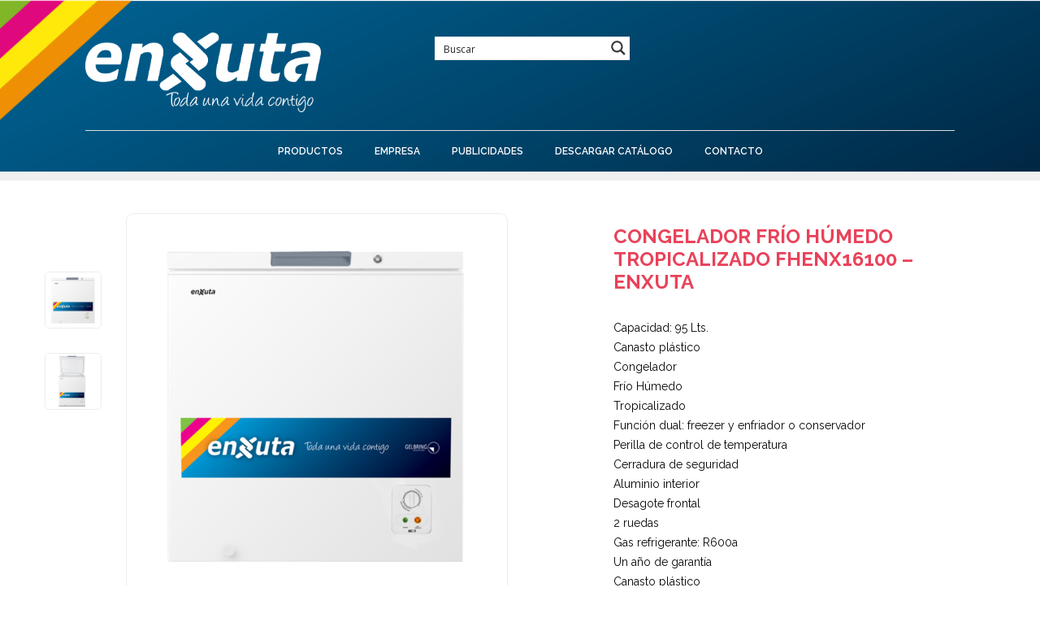

--- FILE ---
content_type: text/html; charset=UTF-8
request_url: https://enxuta.com.py/product/congelador-frio-humedo-tropicalizado-fhenx16100/
body_size: 19794
content:
<!DOCTYPE html>
<html lang="es">
<head>
    <meta charset="UTF-8"/>
    <meta name="viewport" content="width=device-width, initial-scale=1.0, maximum-scale=1.0, user-scalable=no" />
    <!--[if IE]>
    <meta http-equiv="X-UA-Compatible" content="IE=edge,chrome=1"/>
    <![endif]-->
    <link rel="profile" href="https://gmpg.org/xfn/11">
    <link rel="pingback" href="https://enxuta.com.py/xmlrpc.php">
    <title>Congelador Frío Húmedo Tropicalizado FHENX16100 &#8211; Enxuta &#8211; Enxuta Paraguay</title>
<meta name='robots' content='max-image-preview:large' />

<!-- Google Tag Manager for WordPress by gtm4wp.com -->
<script data-cfasync="false" data-pagespeed-no-defer>
	var gtm4wp_datalayer_name = "dataLayer";
	var dataLayer = dataLayer || [];
</script>
<!-- End Google Tag Manager for WordPress by gtm4wp.com --><style>.site-loading .la-image-loading {opacity: 1;visibility: visible;}.la-image-loading.spinner-custom .content {width: 100px;margin-top: -50px;height: 100px;margin-left: -50px;text-align: center;}.la-image-loading.spinner-custom .content img {width: auto;margin: 0 auto;}.site-loading #page.site{opacity: 0;transition: all .3s ease-in-out;}#page.site{opacity: 1;}.la-image-loading {opacity: 0;position: fixed;z-index: 999;left: 0;top: 0;right: 0;bottom: 0;background: #fff;overflow: hidden;transition: all .3s ease-in-out;visibility: hidden;}.la-image-loading .content {position: absolute;width: 50px;height: 50px;top: 50%;left: 50%;margin-left: -25px;margin-top: -50px;}.la-loader.spinner1 {height: 100%;width: 100%;display: block;box-shadow: 0px 0px 20px 0px rgba(0,0,0,0.15);-webkit-box-shadow: 0px 0px 20px 0px rgba(0,0,0,0.15);-webkit-animation: la-rotateplane 1.2s infinite ease-in-out;animation: la-rotateplane 1.2s infinite ease-in-out;border-radius: 3px;-moz-border-radius: 3px;-webkit-border-radius: 3px;background-color: #005d8c;}@-webkit-keyframes la-rotateplane {  0% { -webkit-transform: perspective(120px) }  50% { -webkit-transform: perspective(120px) rotateY(180deg) }  100% { -webkit-transform: perspective(120px) rotateY(180deg)  rotateX(180deg) }}@keyframes la-rotateplane {  0% { transform: perspective(120px) rotateX(0deg) rotateY(0deg);}  50% { transform: perspective(120px) rotateX(-180.1deg) rotateY(0deg);}  100% { transform: perspective(120px) rotateX(-180deg) rotateY(-179.9deg);}}.la-loader.spinner2 {width: 40px;height: 40px;margin-top:-20px;margin-left:-20px;background-color: #005d8c;box-shadow: 0px 0px 20px 0px rgba(0,0,0,0.15);-webkit-box-shadow: 0px 0px 20px 0px rgba(0,0,0,0.15);border-radius: 100%;-webkit-animation: la-scaleout 1.0s infinite ease-in-out;animation: la-scaleout 1.0s infinite ease-in-out;}@-webkit-keyframes la-scaleout {  0% { -webkit-transform: scale(0.0) }  100% {-webkit-transform: scale(1.0); opacity: 0;}}@keyframes la-scaleout {  0% {transform: scale(0.0);-webkit-transform: scale(0.0);}  100% {transform: scale(1.0);-webkit-transform: scale(1.0);opacity: 0;}}.la-loader.spinner3 {  margin: -9px 0px 0px -35px;  width: 70px;  text-align: center;}.la-loader.spinner3 .bounce1,.la-loader.spinner3 .bounce2,.la-loader.spinner3 .bounce3 {  width: 18px;  height: 18px;  background-color: #005d8c;  box-shadow: 0px 0px 20px 0px rgba(0,0,0,0.15);  -webkit-box-shadow: 0px 0px 20px 0px rgba(0,0,0,0.15);  border-radius: 100%;  display: inline-block;  -webkit-animation: la-bouncedelay 1.4s infinite ease-in-out;  animation: la-bouncedelay 1.4s infinite ease-in-out;-webkit-animation-fill-mode: both;  animation-fill-mode: both;}.la-loader.spinner3 .bounce1 {  -webkit-animation-delay: -0.32s;  animation-delay: -0.32s;}.la-loader.spinner3 .bounce2 {  -webkit-animation-delay: -0.16s;  animation-delay: -0.16s;}@-webkit-keyframes la-bouncedelay {  0%, 80%, 100% { -webkit-transform: scale(0.0) }  40% { -webkit-transform: scale(1.0) }}@keyframes la-bouncedelay {  0%, 80%, 100% {transform: scale(0.0);}  40% {transform: scale(1.0);}}.la-loader.spinner4 {  margin: -20px 0px 0px -20px;  width: 40px;  height: 40px;  text-align: center;  -webkit-animation: la-rotate 2.0s infinite linear;  animation: la-rotate 2.0s infinite linear;}.la-loader.spinner4 .dot1,.la-loader.spinner4 .dot2 {  width: 60%;  height: 60%;  display: inline-block;  position: absolute;  top: 0;  background-color: #005d8c;  border-radius: 100%;  -webkit-animation: la-bounce 2.0s infinite ease-in-out;  animation: la-bounce 2.0s infinite ease-in-out;  box-shadow: 0px 0px 20px 0px rgba(0,0,0,0.15);  -webkit-box-shadow: 0px 0px 20px 0px rgba(0,0,0,0.15);}.la-loader.spinner4 .dot2 {  top: auto;  bottom: 0px;  -webkit-animation-delay: -1.0s;  animation-delay: -1.0s;}@-webkit-keyframes la-rotate { 100% { -webkit-transform: rotate(360deg) }}@keyframes la-rotate { 100% { transform: rotate(360deg); -webkit-transform: rotate(360deg) }}@-webkit-keyframes la-bounce {  0%, 100% { -webkit-transform: scale(0.0) }  50% { -webkit-transform: scale(1.0) }}@keyframes la-bounce {  0%, 100% {transform: scale(0.0);}  50% { transform: scale(1.0);}}</style><link rel='dns-prefetch' href='//fonts.googleapis.com' />
<link rel='dns-prefetch' href='//s.w.org' />
<link rel="alternate" type="application/rss+xml" title="Enxuta Paraguay &raquo; Feed" href="https://enxuta.com.py/feed/" />
<link rel="alternate" type="application/rss+xml" title="Enxuta Paraguay &raquo; Feed de los comentarios" href="https://enxuta.com.py/comments/feed/" />
<script type="text/javascript">
window._wpemojiSettings = {"baseUrl":"https:\/\/s.w.org\/images\/core\/emoji\/13.1.0\/72x72\/","ext":".png","svgUrl":"https:\/\/s.w.org\/images\/core\/emoji\/13.1.0\/svg\/","svgExt":".svg","source":{"concatemoji":"https:\/\/enxuta.com.py\/wp-includes\/js\/wp-emoji-release.min.js"}};
/*! This file is auto-generated */
!function(e,a,t){var n,r,o,i=a.createElement("canvas"),p=i.getContext&&i.getContext("2d");function s(e,t){var a=String.fromCharCode;p.clearRect(0,0,i.width,i.height),p.fillText(a.apply(this,e),0,0);e=i.toDataURL();return p.clearRect(0,0,i.width,i.height),p.fillText(a.apply(this,t),0,0),e===i.toDataURL()}function c(e){var t=a.createElement("script");t.src=e,t.defer=t.type="text/javascript",a.getElementsByTagName("head")[0].appendChild(t)}for(o=Array("flag","emoji"),t.supports={everything:!0,everythingExceptFlag:!0},r=0;r<o.length;r++)t.supports[o[r]]=function(e){if(!p||!p.fillText)return!1;switch(p.textBaseline="top",p.font="600 32px Arial",e){case"flag":return s([127987,65039,8205,9895,65039],[127987,65039,8203,9895,65039])?!1:!s([55356,56826,55356,56819],[55356,56826,8203,55356,56819])&&!s([55356,57332,56128,56423,56128,56418,56128,56421,56128,56430,56128,56423,56128,56447],[55356,57332,8203,56128,56423,8203,56128,56418,8203,56128,56421,8203,56128,56430,8203,56128,56423,8203,56128,56447]);case"emoji":return!s([10084,65039,8205,55357,56613],[10084,65039,8203,55357,56613])}return!1}(o[r]),t.supports.everything=t.supports.everything&&t.supports[o[r]],"flag"!==o[r]&&(t.supports.everythingExceptFlag=t.supports.everythingExceptFlag&&t.supports[o[r]]);t.supports.everythingExceptFlag=t.supports.everythingExceptFlag&&!t.supports.flag,t.DOMReady=!1,t.readyCallback=function(){t.DOMReady=!0},t.supports.everything||(n=function(){t.readyCallback()},a.addEventListener?(a.addEventListener("DOMContentLoaded",n,!1),e.addEventListener("load",n,!1)):(e.attachEvent("onload",n),a.attachEvent("onreadystatechange",function(){"complete"===a.readyState&&t.readyCallback()})),(n=t.source||{}).concatemoji?c(n.concatemoji):n.wpemoji&&n.twemoji&&(c(n.twemoji),c(n.wpemoji)))}(window,document,window._wpemojiSettings);
</script>
<style type="text/css">
img.wp-smiley,
img.emoji {
	display: inline !important;
	border: none !important;
	box-shadow: none !important;
	height: 1em !important;
	width: 1em !important;
	margin: 0 0.07em !important;
	vertical-align: -0.1em !important;
	background: none !important;
	padding: 0 !important;
}
</style>
	<link rel='stylesheet' id='wp-block-library-css'  href='https://enxuta.com.py/wp-includes/css/dist/block-library/style.min.css' type='text/css' media='all' />
<link rel='stylesheet' id='wc-blocks-vendors-style-css'  href='https://enxuta.com.py/wp-content/plugins/woocommerce/packages/woocommerce-blocks/build/wc-blocks-vendors-style.css' type='text/css' media='all' />
<link rel='stylesheet' id='wc-blocks-style-css'  href='https://enxuta.com.py/wp-content/plugins/woocommerce/packages/woocommerce-blocks/build/wc-blocks-style.css' type='text/css' media='all' />
<style id='global-styles-inline-css' type='text/css'>
body{--wp--preset--color--black: #000000;--wp--preset--color--cyan-bluish-gray: #abb8c3;--wp--preset--color--white: #ffffff;--wp--preset--color--pale-pink: #f78da7;--wp--preset--color--vivid-red: #cf2e2e;--wp--preset--color--luminous-vivid-orange: #ff6900;--wp--preset--color--luminous-vivid-amber: #fcb900;--wp--preset--color--light-green-cyan: #7bdcb5;--wp--preset--color--vivid-green-cyan: #00d084;--wp--preset--color--pale-cyan-blue: #8ed1fc;--wp--preset--color--vivid-cyan-blue: #0693e3;--wp--preset--color--vivid-purple: #9b51e0;--wp--preset--gradient--vivid-cyan-blue-to-vivid-purple: linear-gradient(135deg,rgba(6,147,227,1) 0%,rgb(155,81,224) 100%);--wp--preset--gradient--light-green-cyan-to-vivid-green-cyan: linear-gradient(135deg,rgb(122,220,180) 0%,rgb(0,208,130) 100%);--wp--preset--gradient--luminous-vivid-amber-to-luminous-vivid-orange: linear-gradient(135deg,rgba(252,185,0,1) 0%,rgba(255,105,0,1) 100%);--wp--preset--gradient--luminous-vivid-orange-to-vivid-red: linear-gradient(135deg,rgba(255,105,0,1) 0%,rgb(207,46,46) 100%);--wp--preset--gradient--very-light-gray-to-cyan-bluish-gray: linear-gradient(135deg,rgb(238,238,238) 0%,rgb(169,184,195) 100%);--wp--preset--gradient--cool-to-warm-spectrum: linear-gradient(135deg,rgb(74,234,220) 0%,rgb(151,120,209) 20%,rgb(207,42,186) 40%,rgb(238,44,130) 60%,rgb(251,105,98) 80%,rgb(254,248,76) 100%);--wp--preset--gradient--blush-light-purple: linear-gradient(135deg,rgb(255,206,236) 0%,rgb(152,150,240) 100%);--wp--preset--gradient--blush-bordeaux: linear-gradient(135deg,rgb(254,205,165) 0%,rgb(254,45,45) 50%,rgb(107,0,62) 100%);--wp--preset--gradient--luminous-dusk: linear-gradient(135deg,rgb(255,203,112) 0%,rgb(199,81,192) 50%,rgb(65,88,208) 100%);--wp--preset--gradient--pale-ocean: linear-gradient(135deg,rgb(255,245,203) 0%,rgb(182,227,212) 50%,rgb(51,167,181) 100%);--wp--preset--gradient--electric-grass: linear-gradient(135deg,rgb(202,248,128) 0%,rgb(113,206,126) 100%);--wp--preset--gradient--midnight: linear-gradient(135deg,rgb(2,3,129) 0%,rgb(40,116,252) 100%);--wp--preset--duotone--dark-grayscale: url('#wp-duotone-dark-grayscale');--wp--preset--duotone--grayscale: url('#wp-duotone-grayscale');--wp--preset--duotone--purple-yellow: url('#wp-duotone-purple-yellow');--wp--preset--duotone--blue-red: url('#wp-duotone-blue-red');--wp--preset--duotone--midnight: url('#wp-duotone-midnight');--wp--preset--duotone--magenta-yellow: url('#wp-duotone-magenta-yellow');--wp--preset--duotone--purple-green: url('#wp-duotone-purple-green');--wp--preset--duotone--blue-orange: url('#wp-duotone-blue-orange');--wp--preset--font-size--small: 13px;--wp--preset--font-size--medium: 20px;--wp--preset--font-size--large: 36px;--wp--preset--font-size--x-large: 42px;}.has-black-color{color: var(--wp--preset--color--black) !important;}.has-cyan-bluish-gray-color{color: var(--wp--preset--color--cyan-bluish-gray) !important;}.has-white-color{color: var(--wp--preset--color--white) !important;}.has-pale-pink-color{color: var(--wp--preset--color--pale-pink) !important;}.has-vivid-red-color{color: var(--wp--preset--color--vivid-red) !important;}.has-luminous-vivid-orange-color{color: var(--wp--preset--color--luminous-vivid-orange) !important;}.has-luminous-vivid-amber-color{color: var(--wp--preset--color--luminous-vivid-amber) !important;}.has-light-green-cyan-color{color: var(--wp--preset--color--light-green-cyan) !important;}.has-vivid-green-cyan-color{color: var(--wp--preset--color--vivid-green-cyan) !important;}.has-pale-cyan-blue-color{color: var(--wp--preset--color--pale-cyan-blue) !important;}.has-vivid-cyan-blue-color{color: var(--wp--preset--color--vivid-cyan-blue) !important;}.has-vivid-purple-color{color: var(--wp--preset--color--vivid-purple) !important;}.has-black-background-color{background-color: var(--wp--preset--color--black) !important;}.has-cyan-bluish-gray-background-color{background-color: var(--wp--preset--color--cyan-bluish-gray) !important;}.has-white-background-color{background-color: var(--wp--preset--color--white) !important;}.has-pale-pink-background-color{background-color: var(--wp--preset--color--pale-pink) !important;}.has-vivid-red-background-color{background-color: var(--wp--preset--color--vivid-red) !important;}.has-luminous-vivid-orange-background-color{background-color: var(--wp--preset--color--luminous-vivid-orange) !important;}.has-luminous-vivid-amber-background-color{background-color: var(--wp--preset--color--luminous-vivid-amber) !important;}.has-light-green-cyan-background-color{background-color: var(--wp--preset--color--light-green-cyan) !important;}.has-vivid-green-cyan-background-color{background-color: var(--wp--preset--color--vivid-green-cyan) !important;}.has-pale-cyan-blue-background-color{background-color: var(--wp--preset--color--pale-cyan-blue) !important;}.has-vivid-cyan-blue-background-color{background-color: var(--wp--preset--color--vivid-cyan-blue) !important;}.has-vivid-purple-background-color{background-color: var(--wp--preset--color--vivid-purple) !important;}.has-black-border-color{border-color: var(--wp--preset--color--black) !important;}.has-cyan-bluish-gray-border-color{border-color: var(--wp--preset--color--cyan-bluish-gray) !important;}.has-white-border-color{border-color: var(--wp--preset--color--white) !important;}.has-pale-pink-border-color{border-color: var(--wp--preset--color--pale-pink) !important;}.has-vivid-red-border-color{border-color: var(--wp--preset--color--vivid-red) !important;}.has-luminous-vivid-orange-border-color{border-color: var(--wp--preset--color--luminous-vivid-orange) !important;}.has-luminous-vivid-amber-border-color{border-color: var(--wp--preset--color--luminous-vivid-amber) !important;}.has-light-green-cyan-border-color{border-color: var(--wp--preset--color--light-green-cyan) !important;}.has-vivid-green-cyan-border-color{border-color: var(--wp--preset--color--vivid-green-cyan) !important;}.has-pale-cyan-blue-border-color{border-color: var(--wp--preset--color--pale-cyan-blue) !important;}.has-vivid-cyan-blue-border-color{border-color: var(--wp--preset--color--vivid-cyan-blue) !important;}.has-vivid-purple-border-color{border-color: var(--wp--preset--color--vivid-purple) !important;}.has-vivid-cyan-blue-to-vivid-purple-gradient-background{background: var(--wp--preset--gradient--vivid-cyan-blue-to-vivid-purple) !important;}.has-light-green-cyan-to-vivid-green-cyan-gradient-background{background: var(--wp--preset--gradient--light-green-cyan-to-vivid-green-cyan) !important;}.has-luminous-vivid-amber-to-luminous-vivid-orange-gradient-background{background: var(--wp--preset--gradient--luminous-vivid-amber-to-luminous-vivid-orange) !important;}.has-luminous-vivid-orange-to-vivid-red-gradient-background{background: var(--wp--preset--gradient--luminous-vivid-orange-to-vivid-red) !important;}.has-very-light-gray-to-cyan-bluish-gray-gradient-background{background: var(--wp--preset--gradient--very-light-gray-to-cyan-bluish-gray) !important;}.has-cool-to-warm-spectrum-gradient-background{background: var(--wp--preset--gradient--cool-to-warm-spectrum) !important;}.has-blush-light-purple-gradient-background{background: var(--wp--preset--gradient--blush-light-purple) !important;}.has-blush-bordeaux-gradient-background{background: var(--wp--preset--gradient--blush-bordeaux) !important;}.has-luminous-dusk-gradient-background{background: var(--wp--preset--gradient--luminous-dusk) !important;}.has-pale-ocean-gradient-background{background: var(--wp--preset--gradient--pale-ocean) !important;}.has-electric-grass-gradient-background{background: var(--wp--preset--gradient--electric-grass) !important;}.has-midnight-gradient-background{background: var(--wp--preset--gradient--midnight) !important;}.has-small-font-size{font-size: var(--wp--preset--font-size--small) !important;}.has-medium-font-size{font-size: var(--wp--preset--font-size--medium) !important;}.has-large-font-size{font-size: var(--wp--preset--font-size--large) !important;}.has-x-large-font-size{font-size: var(--wp--preset--font-size--x-large) !important;}
</style>
<link rel='stylesheet' id='contact-form-7-css'  href='https://enxuta.com.py/wp-content/plugins/contact-form-7/includes/css/styles.css' type='text/css' media='all' />
<link rel='stylesheet' id='la-swatches-css'  href='https://enxuta.com.py/wp-content/plugins/la-studio-core/swatches/assets/css/swatches.css' type='text/css' media='all' />
<link rel='stylesheet' id='animate-css-css'  href='https://enxuta.com.py/wp-content/plugins/la-studio-core/assets/css/animate.min.css' type='text/css' media='all' />
<link rel='stylesheet' id='font-awesome-css'  href='https://enxuta.com.py/wp-content/plugins/la-studio-core/assets/css/font-awesome.min.css' type='text/css' media='all' />
<link rel='stylesheet' id='font-linearicons-css'  href='https://enxuta.com.py/wp-content/plugins/la-studio-core/assets/css/font-linearicons.min.css' type='text/css' media='all' />
<style id='woocommerce-inline-inline-css' type='text/css'>
.woocommerce form .form-row .required { visibility: visible; }
</style>
<link rel='stylesheet' id='wpdreams-ajaxsearchpro-instances-css'  href='https://enxuta.com.py/wp-content/uploads/asp_upload/style.instances-ho-is-po-no-da-au-se-is.css' type='text/css' media='all' />
<link rel='stylesheet' id='cf7cf-style-css'  href='https://enxuta.com.py/wp-content/plugins/cf7-conditional-fields/style.css' type='text/css' media='all' />
<link rel='stylesheet' id='oasis-base-css'  href='https://enxuta.com.py/wp-content/themes/oasis/assets/css/base.css' type='text/css' media='all' />
<link rel='stylesheet' id='oasis-theme-css'  href='https://enxuta.com.py/wp-content/themes/oasis/assets/css/theme.css' type='text/css' media='all' />
<link rel='stylesheet' id='oasis-woocommerce-css'  href='https://enxuta.com.py/wp-content/themes/oasis/assets/css/woocommerce.css' type='text/css' media='all' />
<link rel='stylesheet' id='oasis-responsive-css'  href='https://enxuta.com.py/wp-content/themes/oasis/assets/css/responsive.css' type='text/css' media='all' />
<link rel='stylesheet' id='oasis-google_fonts-css'  href='//fonts.googleapis.com/css?family=Raleway%3A100%2C200%2C300%2Cregular%2C500%2C600%2C700%2C800%2C900%7CRaleway%3A100%2C200%2C300%2Cregular%2C500%2C600%2C700%2C800%2C900%7CRaleway%3A100%2C200%2C300%2Cregular%2C500%2C600%2C700%2C800%2C900&#038;subset=latin%2Clatin-ext' type='text/css' media='all' />
<link rel='stylesheet' id='oasis-default-css'  href='https://enxuta.com.py/wp-content/themes/oasis/style.css' type='text/css' media='all' />
<style id='oasis-default-inline-css' type='text/css'>
.section-page-header {background-repeat: repeat;background-position: left top;background-attachment: scroll;background-color: rgba(255,255,255,0);}.section-page-header .page-header-inner{padding-top: 40px;padding-bottom: 40px;}@media(min-width: 768px){.section-page-header .page-header-inner{padding-top: 70px;padding-bottom: 70px;}}@media(min-width: 992px){.section-page-header .page-header-inner{padding-top: 70px;padding-bottom: 70px;}}.site-header-mobile .site-header-inner,#masthead_aside,.site-header .site-header-inner {background-image: url(https://enxuta.com.py/wp-content/uploads/2022/06/top.png);background-repeat: no-repeat;background-size: cover;background-color: rgba(0,0,0,0);}.enable-header-transparency .site-header:not(.is-sticky) .site-header-inner {background-color: transparent;}.item--category, .highlight-font-family {font-family: Raleway;}body {font-family: Raleway;font-size: 14px;color: #0a0808;background-size: cover;}a:focus, a:hover {color: #005d8c;}input, select, textarea {border-color: #dddddd;padding: 10px 20px;}input:focus, select:focus, textarea:focus {border-color: #000;}.button,button,html input[type="button"],input[type="reset"],input[type="submit"],.btn {background-color: #fff;color: #000;border-color: #000;}.button:hover,button:hover,html input[type="button"]:hover,input[type="reset"]:hover,input[type="submit"]:hover,.btn:hover {background-color: #000;color: #fff;}.button.btn-secondary,button.btn-secondary,html input[type="button"].btn-secondary,input[type="reset"].btn-secondary,input[type="submit"].btn-secondary,.btn.btn-secondary {background-color: #000;border-color: #000;color: #fff;}.button.btn-secondary:hover,button.btn-secondary:hover,html input[type="button"].btn-secondary:hover,input[type="reset"].btn-secondary:hover,input[type="submit"].btn-secondary:hover,.btn.btn-secondary:hover {background-color: #005d8c;border-color: #005d8c;color: #fff;}.button.btn-primary,button.btn-primary,html input[type="button"].btn-primary,input[type="reset"].btn-primary,input[type="submit"].btn-primary,.btn.btn-primary {background-color: #005d8c;border-color: #005d8c;color: #fff;}.button.btn-primary:hover,button.btn-primary:hover,html input[type="button"].btn-primary:hover,input[type="reset"].btn-primary:hover,input[type="submit"].btn-primary:hover,.btn.btn-primary:hover {background-color: #000;border-color: #000;color: #fff;}.button.alt {background-color: #000;border-color: #000;color: #fff;}.button.alt:hover {background-color: #005d8c;border-color: #005d8c;color: #fff;}h1,.h1, h2,.h2, h3,.h3, h4,.h4, h5,.h5, h6,.h6 {font-family: Raleway;color: #000;}table th {color: #000;}table,table th,table td {border-color: #dddddd;}.star-rating {color: #727883;}.star-rating span {color: #000;}.la-pagination ul .page-numbers {border-color: #000;color: #000;}.la-pagination ul .page-numbers.current, .la-pagination ul .page-numbers:hover {border-color: #000;color: #fff;background: #000;}.share-links a {border-color: #dddddd;}.search-form .search-button:hover {color: #005d8c;}.slick-slider button.slick-arrow:hover {background-color: #005d8c;border-color: #005d8c;}.slick-slider .slick-dots li:hover button,.slick-slider .slick-dots .slick-active button {background-color: #005d8c;}.vertical-style ul li:hover a, .vertical-style ul li.active a {color: #005d8c;}.filter-style-default ul li:hover a, .filter-style-default ul li.active a {border-bottom-color: #005d8c;}.block-title-inside .la-contacts-item > span:first-child {font-family: Raleway;color: #000;}.top-area {background-color: #2b2c30;color: #a9aebd;}.top-area a {color: #696c75;}.top-area a:hover {color: #fff;}.header-toggle-cart .header_shopping_cart .buttons .wc-forward {color: #000;}.header-toggle-cart .header_shopping_cart .buttons .wc-forward:hover {color: #005d8c;}.header-toggle-cart .header_shopping_cart .buttons .checkout {color: #fff;background: #000;}.header-toggle-cart .header_shopping_cart .buttons .checkout:hover {color: #fff;background-color: #005d8c;}.site-header .header-search {color: #ffffff;}.site-header .btn-aside-toggle,.site-header .header-toggle-cart > a,.site-header .header-top-nav ul.menu > li > a {color: #ffffff;}.site-header .btn-aside-toggle:hover,.site-header .btn-aside-toggle.active,.site-header .header-toggle-cart.active > a,.site-header .header-toggle-cart:hover > a,.site-header .header-top-nav ul.menu > li:hover > a {color: #2b2c30;}.header-top-areas .header-search {color: #ffffff;}.header-top-areas .header-top-nav ul.menu > li > a,.header-top-areas .header-toggle-cart > a {color: #ffffff;}.header-top-areas .header-top-nav ul.menu > li:hover > a,.header-top-areas .header-toggle-cart.active > a,.header-top-areas .header-toggle-cart:hover > a {color: #2b2c30;}.header-v1 .header-bottom {border-top-color: #dddddd;border-bottom-color: #dddddd;}.header-v1 .header-bottom .mega-menu > li > a{color: #ffffff;background-color: rgba(0, 0, 0, 0);}.header-v1 .header-bottom .mega-menu > li:hover > a{color: #2b2c30;background-color: rgba(0, 0, 0, 0);}.header-v1 .header-bottom .mega-menu > li.active > a{color: #ce1a2b;background-color: rgba(0, 0, 0, 0);}.header-v2 .header--aside .site-main-nav .mega-menu > li > a{color: #ffffff;background-color: rgba(0, 0, 0, 0);}.header-v2 .header--aside .site-main-nav .mega-menu > li:hover > a{color: #2b2c30;background-color: rgba(0, 0, 0, 0);}.header-v2 .header--aside .site-main-nav .mega-menu > li.active > a{color: #ce1a2b;background-color: rgba(0, 0, 0, 0);}.header-v4 .site-header .site-main-nav .mega-menu > li > a{color: #ffffff;background-color: rgba(0, 0, 0, 0);}.header-v4 .site-header .site-main-nav .mega-menu > li:hover > a{color: #2b2c30;background-color: rgba(0, 0, 0, 0);}.header-v4 .site-header .site-main-nav .mega-menu > li.active > a{color: #ce1a2b;background-color: rgba(0, 0, 0, 0);}.header-v5 .header-main .header-search .search-button:hover {color: #005d8c;}.header-v5 .site-category-nav .toggle-category-menu {background: #005d8c;}.header-v5 .site-header .header-toggle-cart > a > i {color: #005d8c;}.header-v5 .site-header .mega-menu > li > a{color: #ffffff;background-color: rgba(0, 0, 0, 0);}.header-v5 .site-header .mega-menu > li:hover > a{color: #2b2c30;background-color: rgba(0, 0, 0, 0);}.header-v5 .site-header .mega-menu > li.active > a{color: #ce1a2b;background-color: transparent;}.header-v5.enable-header-transparency .site-header:not(.is-sticky) .mega-menu > li > a{color: #ffffff;background-color: rgba(0, 0, 0, 0);}.header-v5.enable-header-transparency .site-header:not(.is-sticky) .mega-menu > li:hover > a{color: #ffffff;background-color: rgba(0, 0, 0, 0);}.header-v5.enable-header-transparency .site-header:not(.is-sticky) .mega-menu > li.active > a{color: #ffffff;background-color: rgba(0, 0, 0, 0);}.header-v5 .site-category-nav .nav-inner{background: #1e1e21;}.header-v5 .site-header .site-category-nav .nav-inner .mega-menu > li > a{color: #ffffff;}.header-v5 .site-header .site-category-nav .nav-inner .mega-menu > li:hover > a{color: #005d8c;}.header-v5 .site-header .site-category-nav .nav-inner .mega-menu > li.active > a{color: #005d8c;}.header-v6 .header-main .header-search .search-button {background: #005d8c;}.header-v6 .header-main .header-search .search-button:hover {background-color: #000;}.enable-header-transparency .site-header:not(.is-sticky) .header-search {color: #2b2c30;}.enable-header-transparency .site-header:not(.is-sticky) .btn-aside-toggle,.enable-header-transparency .site-header:not(.is-sticky) .header-toggle-cart > a,.enable-header-transparency .site-header:not(.is-sticky) .header-top-nav ul.menu > li > a {color: #2b2c30;}.enable-header-transparency .site-header:not(.is-sticky) .btn-aside-toggle:hover,.enable-header-transparency .site-header:not(.is-sticky) .btn-aside-toggle.active,.enable-header-transparency .site-header:not(.is-sticky) .header-toggle-cart.active > a,.enable-header-transparency .site-header:not(.is-sticky) .header-toggle-cart:hover > a,.enable-header-transparency .site-header:not(.is-sticky) .header-top-nav ul.menu > li:hover > a {color: #2b2c30;}.enable-header-transparency .header-top-areas .header-search {color: #2b2c30;}.enable-header-transparency .header-top-areas .header-top-nav ul.menu > li > a,.enable-header-transparency .header-top-areas .header-toggle-cart > a {color: #2b2c30;}.enable-header-transparency .header-top-areas .header-top-nav ul.menu > li:hover > a,.enable-header-transparency .header-top-areas .header-toggle-cart.active > a,.enable-header-transparency .header-top-areas .header-toggle-cart:hover > a {color: #2b2c30;}.dl-menuwrapper ul {background: #111;border-color: #dddddd;}.dl-menuwrapper li {border-top-color: #dddddd;}.dl-menuwrapper li li > a{background-color: rgba(0,0,0,0);color: #00626a;}.dl-menuwrapper li li.active > a{background-color: rgba(0,0,0,0);color: #00626a;}.dl-menuwrapper li a{background-color: rgba(0,0,0,0);color: #fff;}.dl-menuwrapper li.active > a{background-color: rgba(0,0,0,0);color: #00626a;}.site-header-mobile .header-main .search-form{border-color: #dddddd;color: #000;}.site-header-mobile .btn-mobile-menu-trigger,.site-header-mobile .header-toggle-cart > a{color: #ffffff;}.site-header-mobile .btn-mobile-menu-trigger:hover,.site-header-mobile .btn-mobile-menu-trigger.active,.site-header-mobile .header-toggle-cart:hover > a{color: #2b2c30;}.mega-menu .tip.hot,.menu .tip.hot {background-color: #005d8c;}.mega-menu .tip.hot .tip-arrow:before,.menu .tip.hot .tip-arrow:before {color: #005d8c;}.mega-menu .popup li > a {color: #696c75;background-color: rgba(0,0,0,0);}.mega-menu .popup li:hover > a {color: #1c1d1f;background-color: rgba(0,0,0,0);}.mega-menu .popup li.active > a {color: #1c1d1f;background-color: rgba(0,0,0,0);}.mega-menu .popup > .inner,.mega-menu .mm-popup-wide .inner > ul.sub-menu > li li ul.sub-menu,.mega-menu .mm-popup-narrow ul ul {background-color: #fff;}.mega-menu .mm-popup-wide .inner > ul.sub-menu > li li li:hover > a,.mega-menu .mm-popup-narrow li.menu-item:hover > a {color: #1c1d1f;background-color: rgba(0,0,0,0);}.mega-menu .mm-popup-wide .inner > ul.sub-menu > li li li.active > a,.mega-menu .mm-popup-narrow li.menu-item.active > a {color: #1c1d1f;background-color: rgba(0,0,0,0);}.mega-menu .mm-popup-wide .inner > ul.sub-menu > li > a {color: #1c1d1f;}.sidebar-inner .product-title,.mini_cart_item a:not(.remove) {color: #000;font-family: Raleway;}.site-footer {color: #ffffff;background-image: url(https://enxuta.com.py/wp-content/uploads/2022/04/fondo.png);background-repeat: no-repeat;background-position: center center;background-size: cover;}.site-footer a {color: #2b2c30;}.site-footer a:hover {color: #00626a;}.site-footer .widget .widget-title {color: #2b2c30;}.showposts-loop.showposts-loop-list-1col .link-readmore,.showposts-list.loop-style-1 .link-readmore {color: #000;}.tags-list a:hover {color: #005d8c;}.item--category {color: #727883;}.item--category a:hover {color: #005d8c;}.entry-meta {color: #727883;}.entry-meta a:hover {color: #005d8c;}.btn-readmore {font-family: Raleway;color: #000;}.btn-readmore i {color: #005d8c;}.author-info .author-bio {color: #727883;}.post-navigation .post-title {color: #000;}.commentlist .comment-author {color: #000;}.commentlist .meta {color: #727883;}.commentlist .comment-reply-link {border-color: #dddddd;}.wc-tab-content .commentlist .meta strong {color: #000;}.vc_btn3-container .vc_btn3 {text-align: center;max-width: 100%;overflow: hidden;line-height: inherit;color: #fff;}.vc_btn3-container .vc_btn3.vc_btn3-color-la-primary {background-color: #005d8c;border-color: #005d8c;}.vc_btn3-container .vc_btn3.vc_btn3-color-la-secondary {background-color: #000;border-color: #000;}.vc_btn3-container .vc_btn3.vc_btn3-color-la-white {color: #000;}.vc_btn3-container .vc_btn3.vc_btn3-color-la-transparent {color: #000 !important;border-color: #000 !important;}.vc_btn3-container .vc_btn3.vc_btn3-color-la-transparent:hover {background-color: #005d8c;color: #fff !important;border-color: #005d8c !important;}.vc_btn3-container .vc_general.vc_btn3:hover {background-color: #005d8c;border-color: #005d8c;color: #fff;}.social-media-link.style-round a, .social-media-link.style-square a, .social-media-link.style-circle a {background-color: #000;}.social-media-link.style-round a:hover, .social-media-link.style-square a:hover, .social-media-link.style-circle a:hover {background-color: #005d8c;}.loop-style-3 .team-member-item .item--title a {color: #005d8c;}.loop-style-3 .team-member-item .item--social a:hover {color: #005d8c;}.loop-style-4 .team-member-item .item--social {background-color: #005d8c;}.loop-style-4 .team-member-item .item--title:before {border-top-color: #005d8c;}.vc_tta[class*="tabs-la-"] .vc_tta-tabs-list li.vc_active a {color: #005d8c;}.vc_tta.tabs-la-2 .vc_tta-tabs-list {border-bottom-color: 1px solid #dddddd;}.la-sc-icon-boxes .box-icon-style-simple {color: #005d8c;}.la-sc-icon-boxes .box-icon-style-square,.la-sc-icon-boxes .box-icon-style-circle,.la-sc-icon-boxes .box-icon-style-round {background-color: #005d8c;}.subscribe-form .field-submit .wpcf7-submit {background: #000;}.vc_tta.vc_tta-accordion.vc_tta-style-la-1 .vc_tta-panel-title {border-bottom-color: #dddddd;}.vc_tta.vc_tta-accordion.vc_tta-style-la-2 .vc_tta-panel.vc_active .vc_tta-panel-title {color: #005d8c;}.la-pricing-table .wrap-icon .icon-inner {color: #005d8c;}.la-pricing-table .price-box .price-value {color: #000;}.la-pricing-table .package-featured li strong {color: #000;}.la-pricing-table-wrap.style-1 .pricing-heading {color: #005d8c;}.la-pricing-table-wrap.style-1 .package-featured li {border-top-color: #dddddd;}.la-pricing-table-wrap.style-1 .pricing-action a {color: #005d8c;}.la-pricing-table-wrap.style-1 .pricing-action a:hover {background-color: #005d8c;border-color: #005d8c;}.la-pricing-table-wrap.style-1.is_box_featured .pricing-action a {background-color: #005d8c;border-color: #005d8c;}.la-pricing-table-wrap.style-2 .la-pricing-table {border-color: #dddddd;}.la-pricing-table-wrap.style-2 .la-pricing-table .pricing-heading {background-color: #005d8c;}.la-pricing-table-wrap.style-2 .la-pricing-table .wrap-icon .icon-inner {color: #005d8c;}.la-pricing-table-wrap.style-2 .la-pricing-table .pricing-action {background-color: #005d8c;}.item--overlay {background-color: #005d8c;}.three-text-color,.text-color-highlight,.highlight-text-color {color: #727883 !important;}.text-color-heading {color: #000 !important;}.text-color-primary {color: #005d8c !important;}.select2-container .select2-choice,.select2-search,.select2-dropdown-open.select2-drop-above .select2-choice,.select2-dropdown-open.select2-drop-above .select2-choices,.select2-drop.select2-drop-active,.select2-input,.input-text {border-color: #dddddd;}.stars [class*="star-"]:hover, .stars [class*="star-"].active {color: #005d8c;}.onsale,.onsale-badge {background: #005d8c;}.wc-toolbar .wc-view-toggle .active {color: #005d8c;}.wc-toolbar .wc-toolbar-left .wc-ordering {border-color: #dddddd;}.wc-ordering ul {border-color: #dddddd;}.wc-ordering ul li:hover a, .wc-ordering ul li.active a {background-color: #005d8c;}.wc-tabs {font-family: Raleway;}.wc-tabs .active a {color: #000;border-color: #000;}.product-item .button:hover {color: #005d8c;}.product-item .button,.product-item .added_to_cart {color: #000;}.product-item .button:hover,.product-item .added_to_cart:hover {color: #005d8c;}.product-item .price {color: #000;}.products.products-list.products-list-book .product-item .product--action {border-top: 1px solid #eaeaed;}.products.products-list.products-list-book .product-item .product--action a:last-child {background-color: #005d8c;border-color: #005d8c;}.product--thumbnails .slick-current img {border-color: #dddddd;}.product--summary .price {color: #000;font-family: Raleway;}.product--summary .variations label,.product--summary .product_meta label {color: #000;}.product-single-design-3 .design-03-row-02 .product_meta label {color: #000;}.shop_table.cart th {color: #727883;}td.actions .coupon {border-color: #dddddd;}.woocommerce-MyAccount-navigation li.is-active a {color: #005d8c;}.custom-header-top-text{background-color: #00626a;color: #ffffff;}.entry-thumbnail {max-width: 250px;margin: 0 auto;}
</style>
<script type='text/javascript' src='https://enxuta.com.py/wp-includes/js/jquery/jquery.min.js' id='jquery-core-js'></script>
<script type='text/javascript' src='https://enxuta.com.py/wp-includes/js/jquery/jquery-migrate.min.js' id='jquery-migrate-js'></script>
<link rel="https://api.w.org/" href="https://enxuta.com.py/wp-json/" /><link rel="alternate" type="application/json" href="https://enxuta.com.py/wp-json/wp/v2/product/5314" /><link rel="EditURI" type="application/rsd+xml" title="RSD" href="https://enxuta.com.py/xmlrpc.php?rsd" />
<link rel="wlwmanifest" type="application/wlwmanifest+xml" href="https://enxuta.com.py/wp-includes/wlwmanifest.xml" /> 
<meta name="generator" content="WordPress 5.9.12" />
<meta name="generator" content="WooCommerce 6.3.1" />
<link rel="canonical" href="https://enxuta.com.py/product/congelador-frio-humedo-tropicalizado-fhenx16100/" />
<link rel='shortlink' href='https://enxuta.com.py/?p=5314' />
<link rel="alternate" type="application/json+oembed" href="https://enxuta.com.py/wp-json/oembed/1.0/embed?url=https%3A%2F%2Fenxuta.com.py%2Fproduct%2Fcongelador-frio-humedo-tropicalizado-fhenx16100%2F" />
<link rel="alternate" type="text/xml+oembed" href="https://enxuta.com.py/wp-json/oembed/1.0/embed?url=https%3A%2F%2Fenxuta.com.py%2Fproduct%2Fcongelador-frio-humedo-tropicalizado-fhenx16100%2F&#038;format=xml" />

		<!-- GA Google Analytics @ https://m0n.co/ga -->
		<script async src="https://www.googletagmanager.com/gtag/js?id=G-3VCZ25M381"></script>
		<script>
			window.dataLayer = window.dataLayer || [];
			function gtag(){dataLayer.push(arguments);}
			gtag('js', new Date());
			gtag('config', 'G-3VCZ25M381');
		</script>

	
<!-- Google Tag Manager for WordPress by gtm4wp.com -->
<!-- GTM Container placement set to automatic -->
<script data-cfasync="false" data-pagespeed-no-defer>
	var dataLayer_content = {"pagePostType":"product","pagePostType2":"single-product","pagePostAuthor":"admin"};
	dataLayer.push( dataLayer_content );
</script>
<script data-cfasync="false">
(function(w,d,s,l,i){w[l]=w[l]||[];w[l].push({'gtm.start':
new Date().getTime(),event:'gtm.js'});var f=d.getElementsByTagName(s)[0],
j=d.createElement(s),dl=l!='dataLayer'?'&l='+l:'';j.async=true;j.src=
'//www.googletagmanager.com/gtm.'+'js?id='+i+dl;f.parentNode.insertBefore(j,f);
})(window,document,'script','dataLayer','GTM-PMQZS7T');
</script>
<!-- End Google Tag Manager -->
<!-- End Google Tag Manager for WordPress by gtm4wp.com --><link rel='shortcut icon' href='https://enxuta.com.py/wp-content/uploads/2022/04/favicon.png' />	<noscript><style>.woocommerce-product-gallery{ opacity: 1 !important; }</style></noscript>
	                <link href='//fonts.googleapis.com/css?family=Lato:300|Lato:400|Lato:700' rel='stylesheet' type='text/css'>
                                <link href='//fonts.googleapis.com/css?family=Open+Sans:300|Open+Sans:400|Open+Sans:700' rel='stylesheet' type='text/css'>
                <meta name="generator" content="Powered by WPBakery Page Builder - drag and drop page builder for WordPress."/>
<meta name="generator" content="Powered by Slider Revolution 6.5.19 - responsive, Mobile-Friendly Slider Plugin for WordPress with comfortable drag and drop interface." />
            <style type="text/css">
                <!--
                @font-face {
                    font-family: 'asppsicons2';
                    src: url('https://enxuta.com.py/wp-content/plugins/ajax-search-pro/css/fonts/icons/icons2.eot');
                    src: url('https://enxuta.com.py/wp-content/plugins/ajax-search-pro/css/fonts/icons/icons2.eot?#iefix') format('embedded-opentype'),
                    url('https://enxuta.com.py/wp-content/plugins/ajax-search-pro/css/fonts/icons/icons2.woff2') format('woff2'),
                    url('https://enxuta.com.py/wp-content/plugins/ajax-search-pro/css/fonts/icons/icons2.woff') format('woff'),
                    url('https://enxuta.com.py/wp-content/plugins/ajax-search-pro/css/fonts/icons/icons2.ttf') format('truetype'),
                    url('https://enxuta.com.py/wp-content/plugins/ajax-search-pro/css/fonts/icons/icons2.svg#icons') format('svg');
                    font-weight: normal;
                    font-style: normal;
                }
                                .asp_m{height: 0;}                -->
            </style>
                        <script type="text/javascript">
                if ( typeof _ASP !== "undefined" && _ASP !== null && typeof _ASP.initialize !== "undefined" )
                    _ASP.initialize();
            </script>
            <script>function setREVStartSize(e){
			//window.requestAnimationFrame(function() {
				window.RSIW = window.RSIW===undefined ? window.innerWidth : window.RSIW;
				window.RSIH = window.RSIH===undefined ? window.innerHeight : window.RSIH;
				try {
					var pw = document.getElementById(e.c).parentNode.offsetWidth,
						newh;
					pw = pw===0 || isNaN(pw) ? window.RSIW : pw;
					e.tabw = e.tabw===undefined ? 0 : parseInt(e.tabw);
					e.thumbw = e.thumbw===undefined ? 0 : parseInt(e.thumbw);
					e.tabh = e.tabh===undefined ? 0 : parseInt(e.tabh);
					e.thumbh = e.thumbh===undefined ? 0 : parseInt(e.thumbh);
					e.tabhide = e.tabhide===undefined ? 0 : parseInt(e.tabhide);
					e.thumbhide = e.thumbhide===undefined ? 0 : parseInt(e.thumbhide);
					e.mh = e.mh===undefined || e.mh=="" || e.mh==="auto" ? 0 : parseInt(e.mh,0);
					if(e.layout==="fullscreen" || e.l==="fullscreen")
						newh = Math.max(e.mh,window.RSIH);
					else{
						e.gw = Array.isArray(e.gw) ? e.gw : [e.gw];
						for (var i in e.rl) if (e.gw[i]===undefined || e.gw[i]===0) e.gw[i] = e.gw[i-1];
						e.gh = e.el===undefined || e.el==="" || (Array.isArray(e.el) && e.el.length==0)? e.gh : e.el;
						e.gh = Array.isArray(e.gh) ? e.gh : [e.gh];
						for (var i in e.rl) if (e.gh[i]===undefined || e.gh[i]===0) e.gh[i] = e.gh[i-1];
											
						var nl = new Array(e.rl.length),
							ix = 0,
							sl;
						e.tabw = e.tabhide>=pw ? 0 : e.tabw;
						e.thumbw = e.thumbhide>=pw ? 0 : e.thumbw;
						e.tabh = e.tabhide>=pw ? 0 : e.tabh;
						e.thumbh = e.thumbhide>=pw ? 0 : e.thumbh;
						for (var i in e.rl) nl[i] = e.rl[i]<window.RSIW ? 0 : e.rl[i];
						sl = nl[0];
						for (var i in nl) if (sl>nl[i] && nl[i]>0) { sl = nl[i]; ix=i;}
						var m = pw>(e.gw[ix]+e.tabw+e.thumbw) ? 1 : (pw-(e.tabw+e.thumbw)) / (e.gw[ix]);
						newh =  (e.gh[ix] * m) + (e.tabh + e.thumbh);
					}
					var el = document.getElementById(e.c);
					if (el!==null && el) el.style.height = newh+"px";
					el = document.getElementById(e.c+"_wrapper");
					if (el!==null && el) {
						el.style.height = newh+"px";
						el.style.display = "block";
					}
				} catch(e){
					console.log("Failure at Presize of Slider:" + e)
				}
			//});
		  };</script>
		<style type="text/css" id="wp-custom-css">
			#text-12 {
	width: 600px;
	
}
.header-top-nav {
    font-weight: 500;
    font-size: 12px;
    text-transform: uppercase;
    width: 100%;
    text-align: right;
    color: #fff;
}
.header-top-nav a{
  color:#ffffffff;
}
.header-top-nav a:hover{
  color:#ffcc00;
}
.header-v1 .header-bottom .mega-menu > li.active > a {
    color: #fff;
    background-color: rgba(0, 0, 0, 0);
	text-decoration: underline;
}

.cat-item.cat-item-15 {
	display:none;
}

.wc-toolbar .wc-toolbar-left .wc-ordering {
	display:none;
}

.site-header-mobile .site-header-inner, #masthead_aside, .site-header .site-header-inner {
    padding-left: 100px;
    padding-right: 100px;

}
.header-top-nav .menu > li {
    display: block;
}
.site-main {
	padding-top:0
}

.custom-header-top-text .header-top-text-inner {
  padding: 10px 0;
  background: #2b2c30;
	color:#fff;
	text-align:right;
}

.product-item.thumb-no-effect .product--thumbnail {
    padding-left: 20px;
    padding-right: 20px;
    padding-top: 20px;
}

.site-branding img{
	width:290px;
	margin-top:30px;
	margin-bottom:-30px;
	margin-left: 0px;
	margin-right: 80px

}

.site-header-mobile .header-main .site-branding {
    line-height: 100px;
    width: 100px;
	padding-top: 10px;
}

.woocommerce-tabs{
	display:none;

}

.wc-toolbar .wc-view-count {
	display:none;
}

.wc-toolbar p{
	display:none;
}

.header-v1 .site-header .site-main-nav .mega-menu > li > a {
    padding-left: 18px;
    padding-right: 18px;
}

.site-header-mobile .site-header-inner, #masthead_aside, .site-header .site-header-inner{
padding-top:10px;
}

.header-v4 .site-header .site-main-nav .mega-menu > li.active > a {
	text-decoration:underline;
	color:#fff;
	
}

.enable-header-sticky .site-header.is-sticky .site-header-inner {
	position:relative;
}

.product-item .item-inner {
    margin-bottom: 50px;
    padding-top: 10px;
    padding-left: 10px;
    padding-right: 10px;
}



.header-v5 .site-category-nav .toggle-category-menu {
    background: #00626a;
	display: none; 
}



.site-header-mobile .site-header-inner, #masthead_aside, .site-header .site-header-inner {
  padding-left: 7%;
	padding-right: 7%;}


.showposts-loop .post-date {
    text-transform: uppercase;
    display: none;
}

.product_meta {
    display: none;
}

.product_meta p{
    display: none;
}

.page-title {
	display:none;
}

.header-v1 .header-bottom {
	color:#fff;
	border-bottom:none;
	font-size: 12px;
	
}

.header-main .search-form {
	color:#fff;
}

.product--large-image img {
    width: 100%;
    padding: 10px;
	border: 1px solid #ededed;
	border-radius: 10px;
}

.product--summary .product_title{
	color:#e9425a;
	text-transform: uppercase;
}

.product--thumbnails a img {
	border: 1px solid #ededed;
	padding:1px;
	border-radius:5px;
}

.product--thumbnails .slick-current img {
	border-color: #ededed;
}

.product-main-image::after {
	content: '*Imágenes meramente ilustrativas';
	color: #000;
	margin-top:20px !important;
	float:left;
}

.section-page-header{
	background:#f0f0f0;
	text-transform: uppercase;
	margin-bottom:40px;


}
.section-page-header .page-header-inner{
	padding-top:10px;
	padding-bottom:0px;
	color:#000;
	

}
.boton_verde{
color: #ffffff;
    font-size: 13px;
    text-align: center;
    font-style: normal;
    font-weight: bold;
    line-height: 1em;
    box-sizing: border-box;
    display: block;
    background-color: unset;
    padding: 14px 0px 14px 0px;
	background:#00626a;
	width:230px;
	border-radius:5px;
}

.boton_verde:hover {
color: #ffffff;
    font-size: 13px;
    text-align: center;
    font-style: normal;
    font-weight: bold;
    line-height: 1em;
    box-sizing: border-box;
    display: block;
    background-color: unset;
    padding: 14px 0px 14px 0px;
	background:#000;
	width:230px;
	border-radius:5px;
}

.boton_verde:hover a {
color: #ffffff;

}

.wc-toolbar-top {
    margin: 20px 0 40px;
}



.boton_netflix{
color: #ffffff;
    font-size: 13px;
    text-align: center;
    font-style: normal;
    font-weight: bold;
    line-height: 1em;
    box-sizing: border-box;
    display: block;
    background-color: unset;
	width:230px;
	border-radius:5px;
	margin-top:10px;

}

.boton_netflix:hover {
color: #ffffff;
    font-size: 13px;
    text-align: center;
    font-style: normal;
    font-weight: bold;
    line-height: 1em;
    box-sizing: border-box;
    display: block;
    background-color: unset;
	background:#000;
	width:230px;
	border-radius:5px;
}

.boton_netflix:hover a {
color: #ffffff;

}
@media only screen and (max-width: 600px) {
	
	.site-branding img {
    width: 290px;
    margin-top: 0px;
    margin-bottom: 0px;
    margin-left: 0px;
    margin-right: 0px;
}

#top-area-menu {
	background:transparent;
	display: block;
	width:100%;
	color:#ffffff;
}
	.header-top-nav {
    font-weight: 500;
    font-size: 12px;
    text-transform: uppercase;
    z-index: 999999;
    display: block;
    position: relative;
		text-align: left;
		margin-bottom: 10px;
}
	.site-header-mobile .header-main .site-branding {
    line-height: 50px;
    width: 100px;
    padding-top: 10px;
}
	.site-branding img {
    width: 190px;
    padding-top: 0px;
}
	.dl-menuwrapper .dl-menu {
  
    position: relative;
    
}
.dl-menuwrapper ul {
    background: #111;
    border-color: #dddddd;
}
	.site-header-mobile .header-main .header-right {
    padding: 15px 0;
}
	.header-top-nav ul.menu > li {
    display: block;
    margin-left: 0px;
}
}

.pwb-brands-in-loop {
	display:none;
}

.backtotop-container {
	display: none;
}

.footer-v1 .site-footer p {
    color: #fff !important;
}

.blanco {
	 color: inherit; 
	text-decoration-color: none;
-webkit-text-fill-color: #fff;
-webkit-text-fill-color: #fff;
-webkit-text-fill-color: rgb(255, 255, 255);
}
		</style>
		<script >try{ JQuery("div").removeClass("entry-thumbnail"); }catch (ex){}</script><noscript><style> .wpb_animate_when_almost_visible { opacity: 1; }</style></noscript></head>


<body class="product-template-default single single-product postid-5314 theme-oasis woocommerce woocommerce-page woocommerce-no-js wpb-js-composer js-comp-ver-6.8.0 vc_responsive product-single-design-1 lastudio-oasis body-col-1c header-v1 footer-v1 page-header-v1 enable-header-sticky enable-header-fullwidth">


<div id="page" class="site">
	
    <div class="site-inner"><header id="masthead" class="site-header">
    <div class="site-header-inner">
        <div class="container">
            <div class="header-main clearfix">
                <div class="header-left">
                    <div class="site-branding">
                        <a href="https://enxuta.com.py/" rel="home">
                            <figure class="logo--normal"><img src="https://enxuta.com.py/wp-content/uploads/2022/04/logo_enxuta.png" alt="Enxuta Paraguay" srcset="https://enxuta.com.py/wp-content/uploads/2022/04/logo_enxuta.png 2x"/></figure>
                            <figure class="logo--transparency"><img src="https://enxuta.com.py/wp-content/uploads/2022/04/logo_enxuta.png" alt="Enxuta Paraguay" srcset="https://enxuta.com.py/wp-content/uploads/2022/04/logo_enxuta.png 2x"/></figure>
                        </a>
                    </div>
                                        <div class="header-search">
                        <div class='asp_w asp_m asp_m_1 asp_m_1_1 wpdreams_asp_sc wpdreams_asp_sc-1 ajaxsearchpro asp_main_container  asp_non_compact'
     data-id="1"
     data-name="wp"
          data-instance="1"
     id='ajaxsearchpro1_1'>
<div class="probox">
    
    <div class='promagnifier'>
        	    <div class='asp_text_button hiddend'>
		    Search	    </div>
        <div class='innericon'>
            <svg xmlns="http://www.w3.org/2000/svg" width="512" height="512" viewBox="0 0 512 512"><path d="M460.355 421.59l-106.51-106.512c20.04-27.553 31.884-61.437 31.884-98.037C385.73 124.935 310.792 50 218.685 50c-92.106 0-167.04 74.934-167.04 167.04 0 92.107 74.935 167.042 167.04 167.042 34.912 0 67.352-10.773 94.184-29.158L419.945 462l40.41-40.41zM100.63 217.04c0-65.095 52.96-118.055 118.056-118.055 65.098 0 118.057 52.96 118.057 118.056 0 65.097-52.96 118.057-118.057 118.057-65.096 0-118.055-52.96-118.055-118.056z"/></svg>        </div>
	    <div class="asp_clear"></div>
    </div>

    
    
    <div class='prosettings' style='display:none;' data-opened=0>
                <div class='innericon'>
            <svg xmlns="http://www.w3.org/2000/svg" width="512" height="512" viewBox="0 0 512 512"><polygon transform="rotate(90 256 256)" points="142.332,104.886 197.48,50 402.5,256 197.48,462 142.332,407.113 292.727,256"/></svg>        </div>
    </div>

    
    
    <div class='proinput'>
        <form action='#' autocomplete="off" aria-label="Search form 1">
            <input type='search' class='orig'
                   placeholder='Buscar'
                   name='phrase' value=''
                   aria-label="Search input 1"
                   autocomplete="off"/>
            <input type='text' class='autocomplete' name='phrase' value=''
                   aria-label="Search autocomplete, ignore please"
                   aria-hidden="true"
                   autocomplete="off" disabled/>
            <input type='submit'
                   aria-hidden="true"
                   aria-label="Hidden button"
                   style='width:0; height: 0; visibility: hidden;'>
        </form>
    </div>

    
    
    <div class='proloading'>
                        <div class="asp_loader">
            <div class="asp_loader-inner asp_simple-circle">
                        </div>
        </div>
                    </div>

            <div class='proclose'>
            <svg version="1.1" xmlns="http://www.w3.org/2000/svg" xmlns:xlink="http://www.w3.org/1999/xlink" x="0px"
                 y="0px"
                 width="512px" height="512px" viewBox="0 0 512 512" enable-background="new 0 0 512 512"
                 xml:space="preserve">
            <polygon id="x-mark-icon"
                     points="438.393,374.595 319.757,255.977 438.378,137.348 374.595,73.607 255.995,192.225 137.375,73.622 73.607,137.352 192.246,255.983 73.622,374.625 137.352,438.393 256.002,319.734 374.652,438.378 "/>
            </svg>
        </div>
    
    
</div><div id='ajaxsearchprores1_1' class='asp_w asp_r asp_r_1 asp_r_1_1 vertical ajaxsearchpro wpdreams_asp_sc wpdreams_asp_sc-1'
     data-id="1"
     data-instance="1">

    
    
    
    <div class="results">

        
        <div class="resdrg">
        </div>

        
    </div>

    
    
    

    <div class="asp_res_loader hiddend">
                    <div class="asp_loader">
                <div class="asp_loader-inner asp_simple-circle">
                                </div>
            </div>
            </div>
</div>    <div id='ajaxsearchprosettings1_1' class="asp_w asp_s asp_s_1 asp_s_1_1 wpdreams_asp_sc wpdreams_asp_sc-1 ajaxsearchpro searchsettings"
    data-id="1"
    data-instance="1">
<form name='options' class="asp-fss-flex" autocomplete = 'off'>
        <input type="hidden" style="display:none;" name="current_page_id" value="5314">
            <input type="hidden" style="display:none;" name="woo_currency" value="GBP">
            <input type='hidden' name='qtranslate_lang' style="display:none;"
               value='0'/>
    	    <input type="hidden" name="filters_changed" style="display:none;" value="0">
    <input type="hidden" name="filters_initial" style="display:none;" value="1">
    <fieldset class="asp_filter_generic asp_filter_id_1 asp_filter_n_0">
            <legend>Generic filters</legend>
    <div class="asp_option">
    <div class="asp_option_inner">
        <input type="checkbox" value="excerpt" id="set_excerpt1_1"
                              aria-label="Search in excerpt"
               name="asp_gen[]" />
        <label aria-hidden="true"
               for="set_excerpt1_1">
            Hidden label        </label>
    </div>
    <div class="asp_option_label">
        Search in excerpt    </div>
</div>
        <div class="asp_option hiddend" aria-hidden="true">
            <div class="asp_option_inner">
                <input type="checkbox" value="exact" id="set_exact1_1"
                       data-origvalue="1"                       name="asp_gen[]"  checked="checked"/>
                <label for="set_exact1_1">
                    Hidden label                </label>
            </div>
        </div>
            <div class="asp_option hiddend" aria-hidden="true">
            <div class="asp_option_inner">
                <input type="checkbox" value="title" id="set_title1_1"
                       data-origvalue="1"                       name="asp_gen[]"  checked="checked"/>
                <label for="set_title1_1">
                    Hidden label                </label>
            </div>
        </div>
            <div class="asp_option hiddend" aria-hidden="true">
            <div class="asp_option_inner">
                <input type="checkbox" value="content" id="set_content1_1"
                                              name="asp_gen[]" />
                <label for="set_content1_1">
                    Hidden label                </label>
            </div>
        </div>
    </fieldset>        <input type="checkbox"
               style="display: none !important;"
               value="product"
               aria-label="Hidden label"
               aria-hidden="true"
               id="1_1customset_1_1100"
               name="customset[]" checked="checked"/>
            <div style="clear:both;"></div>
</form>
</div>

</div>
<div class='asp_hidden_data' id="asp_hidden_data_1_1" style="display:none;">

    <div class='asp_item_overlay'>
        <div class='asp_item_inner'>
            <svg xmlns="http://www.w3.org/2000/svg" width="512" height="512" viewBox="0 0 512 512"><path d="M448.225 394.243l-85.387-85.385c16.55-26.08 26.146-56.986 26.146-90.094 0-92.99-75.652-168.64-168.643-168.64-92.988 0-168.64 75.65-168.64 168.64s75.65 168.64 168.64 168.64c31.466 0 60.94-8.67 86.176-23.734l86.14 86.142c36.755 36.754 92.355-18.783 55.57-55.57zm-344.233-175.48c0-64.155 52.192-116.35 116.35-116.35s116.353 52.194 116.353 116.35S284.5 335.117 220.342 335.117s-116.35-52.196-116.35-116.352zm34.463-30.26c34.057-78.9 148.668-69.75 170.248 12.863-43.482-51.037-119.984-56.532-170.248-12.862z"/></svg>                    </div>
    </div>

</div>        <style type="text/css">
        /* User defined Ajax Search Pro Custom CSS */
        div.asp_w.ajaxsearchpro.asp_non_compact {
    min-width: 240px;
}    </style>
    <div class="asp_init_data" style="display:none !important;" id="asp_init_id_1_1" data-aspdata="[base64]/cz17cGhyYXNlfSIsDQogICAgICAgICJlbGVtZW50b3JfdXJsIjogImh0dHBzOi8vZW54dXRhLmNvbS5weS8/[base64]/cz17cGhyYXNlfSIsDQogICAgICAgICJlbGVtZW50b3JfdXJsIjogImh0dHBzOi8vZW54dXRhLmNvbS5weS8/[base64]"></div>
                    </div>
                                    </div>
                <div class="header-right">
                                            <div class="header-top-nav">
                            <nav id="top-area-menu">
                                                            </nav>
                        </div>
                                                        </div>
            </div>
            <div class="header-bottom clearfix">
                <nav class="site-main-nav clearfix" data-container="#masthead .header-bottom">
                    <ul id="menu-menu-enxuta-py" class="main-menu mega-menu"><li  class="menu-item menu-item-type-post_type menu-item-object-page mm-item mm-popup-narrow mm-item-level-0 menu-item-4987"><a href="https://enxuta.com.py/productos/"><span class="mm-text">Productos</span></a></li>
<li  class="menu-item menu-item-type-post_type menu-item-object-page mm-item mm-popup-narrow mm-item-level-0 menu-item-4182"><a href="https://enxuta.com.py/empresa-3/"><span class="mm-text">Empresa</span></a></li>
<li  class="menu-item menu-item-type-post_type menu-item-object-page mm-item mm-popup-narrow mm-item-level-0 menu-item-4988"><a href="https://enxuta.com.py/publicidades/"><span class="mm-text">Publicidades</span></a></li>
<li  class="menu-item menu-item-type-custom menu-item-object-custom mm-item mm-popup-narrow mm-item-level-0 menu-item-4496"><a target="_blank" href="https://enxuta.com.py/wp-content/uploads/2025/04/Catálogo-ENXUTA-PY.pdf"><span class="mm-text">Descargar Catálogo</span></a></li>
<li  class="menu-item menu-item-type-post_type menu-item-object-page mm-item mm-popup-narrow mm-item-level-0 menu-item-4191"><a href="https://enxuta.com.py/contacto/"><span class="mm-text">Contacto</span></a></li>
</ul>                </nav>
            </div>
        </div>
    </div>
</header>
<!-- #masthead --><div class="site-header-mobile">

    <div class="site-header-inner">
        <div class="container">

            <div class="header-main clearfix">
                <div class="header-left">
                    <div class="site-branding">
                        <a href="https://enxuta.com.py/" rel="home">
                            <figure><img src="https://enxuta.com.py/wp-content/uploads/2022/04/logo_enxuta.png" alt="Enxuta Paraguay" srcset="https://enxuta.com.py/wp-content/uploads/2022/04/logo_enxuta.png 2x"/></figure>
                        </a>
                    </div>
                </div>
                <div class="header-right">
                                        <button class="btn-mobile-menu-trigger menu-toggle-icon"><span class="menu-line-1"></span><span class="menu-line-2"></span><span class="menu-line-3"></span></button>
                </div>
                <div class="mobile-menu-wrap">
			
                                        <form method="get" class="search-form" action="https://enxuta.com.py/">
                        <input type="search" class="search-field" placeholder="Search entire store" name="s"/>
                        <button class="search-button" type="submit"><i class="lnr-magnifier"></i></button>
                    </form>
                    						
                    <div id="la_mobile_nav" class="dl-menuwrapper"><div class="header-top-nav">
                            <nav id="top-area-menu">
                                                            </nav>
                        </div></div>
                </div>
            </div>
        </div>
    </div>
</div>
<!-- .site-header-mobile --><section id="section_page_header" class="section-page-header">
    <div class="container">
        <div class="page-header-inner">
            <div class="row">
                <div class="col-xs-12">
                    <header><div class="page-title h2">Congelador Frío Húmedo Tropicalizado FHENX16100 &#8211; Enxuta</div></header>               
					
										
                </div>
            </div>
        </div>
    </div>
</section>
<!-- #page_header --><div class="widget_top_container">
	<div class="container">
			</div>
</div>
			
    <div class="wc-toolbar-container">
    <div class="container">
        <div class="wc-toolbar wc-toolbar-top clearfix"></div><!-- .wc-toolbar -->
    </div>
</div>

    <div id="main" class="site-main">
        <div class="container">
			<div class="widget_top_in_container">
				<div class="container">
									</div>
			</div>
            <div class="row">
                <main id="site-content" class="col-md-12 col-xs-12 site-content">
                    <div class="site-content-inner">

                        
                        <div class="page-content">
                            <div class="woocommerce-notices-wrapper"></div>
<div id="product-5314" class="thumb-no-effect product type-product post-5314 status-publish first instock product_cat-congelador has-post-thumbnail shipping-taxable product-type-simple">

			<div class="row">
			<div class="col-xs-12 col-sm-6 product-main-image">
				<div class="p---large position-relative images">
					<div class="product--large-image woocommerce-product-gallery__image" data-zoom="1" data-popup="1" data-zoom_type="inner">
	<a href="https://enxuta.com.py/wp-content/uploads/2024/01/FHENX16100-cerrada-800x800-1.png" title="Congelador Frío Húmedo Tropicalizado FHENX16100 - Enxuta" class="la-popup-slideshow zoom" data-rel="oasis:productimage"><img width="600" height="600" src="https://enxuta.com.py/wp-content/uploads/2024/01/FHENX16100-cerrada-800x800-1-600x600.png" class="attachment-shop_single size-shop_single wp-post-image" alt="" title="FHENX16100 cerrada 800x800" srcset="https://enxuta.com.py/wp-content/uploads/2024/01/FHENX16100-cerrada-800x800-1-600x600.png 600w, https://enxuta.com.py/wp-content/uploads/2024/01/FHENX16100-cerrada-800x800-1-300x300.png 300w, https://enxuta.com.py/wp-content/uploads/2024/01/FHENX16100-cerrada-800x800-1-250x250.png 250w, https://enxuta.com.py/wp-content/uploads/2024/01/FHENX16100-cerrada-800x800-1-768x768.png 768w, https://enxuta.com.py/wp-content/uploads/2024/01/FHENX16100-cerrada-800x800-1-40x40.png 40w, https://enxuta.com.py/wp-content/uploads/2024/01/FHENX16100-cerrada-800x800-1-100x100.png 100w, https://enxuta.com.py/wp-content/uploads/2024/01/FHENX16100-cerrada-800x800-1.png 800w" sizes="(max-width: 600px) 100vw, 600px" /></a></div><!-- main-image-zoom -->				</div>
					<div class="product--thumbnails thumbnails">
		<a href="https://enxuta.com.py/wp-content/uploads/2024/01/FHENX16100-cerrada-800x800-1.png" data-standard="https://enxuta.com.py/wp-content/uploads/2024/01/FHENX16100-cerrada-800x800-1-600x600.png"><img width="100" height="100" src="https://enxuta.com.py/wp-content/uploads/2024/01/FHENX16100-cerrada-800x800-1-100x100.png" class="attachment-shop_thumbnail size-shop_thumbnail" alt="" loading="lazy" srcset="https://enxuta.com.py/wp-content/uploads/2024/01/FHENX16100-cerrada-800x800-1-100x100.png 100w, https://enxuta.com.py/wp-content/uploads/2024/01/FHENX16100-cerrada-800x800-1-300x300.png 300w, https://enxuta.com.py/wp-content/uploads/2024/01/FHENX16100-cerrada-800x800-1-250x250.png 250w, https://enxuta.com.py/wp-content/uploads/2024/01/FHENX16100-cerrada-800x800-1-768x768.png 768w, https://enxuta.com.py/wp-content/uploads/2024/01/FHENX16100-cerrada-800x800-1-40x40.png 40w, https://enxuta.com.py/wp-content/uploads/2024/01/FHENX16100-cerrada-800x800-1-600x600.png 600w, https://enxuta.com.py/wp-content/uploads/2024/01/FHENX16100-cerrada-800x800-1.png 800w" sizes="(max-width: 100px) 100vw, 100px" /></a><a href="https://enxuta.com.py/wp-content/uploads/2024/01/FHENX16100-800x800-1.png" data-standard="https://enxuta.com.py/wp-content/uploads/2024/01/FHENX16100-800x800-1-600x600.png"><img width="100" height="100" src="https://enxuta.com.py/wp-content/uploads/2024/01/FHENX16100-800x800-1-100x100.png" class="attachment-shop_thumbnail size-shop_thumbnail" alt="" loading="lazy" srcset="https://enxuta.com.py/wp-content/uploads/2024/01/FHENX16100-800x800-1-100x100.png 100w, https://enxuta.com.py/wp-content/uploads/2024/01/FHENX16100-800x800-1-300x300.png 300w, https://enxuta.com.py/wp-content/uploads/2024/01/FHENX16100-800x800-1-250x250.png 250w, https://enxuta.com.py/wp-content/uploads/2024/01/FHENX16100-800x800-1-768x768.png 768w, https://enxuta.com.py/wp-content/uploads/2024/01/FHENX16100-800x800-1-40x40.png 40w, https://enxuta.com.py/wp-content/uploads/2024/01/FHENX16100-800x800-1-600x600.png 600w, https://enxuta.com.py/wp-content/uploads/2024/01/FHENX16100-800x800-1.png 800w" sizes="(max-width: 100px) 100vw, 100px" /></a></div><div class="hide"><a href="https://enxuta.com.py/wp-content/uploads/2024/01/FHENX16100-800x800-1.png" class="la-popup-slideshow" data-rel="oasis:productimage"></a></div><!-- .thumbnails -->
				</div><!-- .product--images -->
			<div class="col-xs-12 col-sm-6 col-lg-5 col-lg-offset-1 product--summary">
				<div class="summary entry-summary">

					<h1 class="product_title entry-title">Congelador Frío Húmedo Tropicalizado FHENX16100 &#8211; Enxuta</h1><p class="price"></p>
<div class="product_meta">

	
	
	<span class="posted_in"><label>Category:</label><a href="https://enxuta.com.py/product-category/congelador/" rel="tag">Congelador</a></span>
	
	
</div>
<div class="woocommerce-product-details__short-description">
	<p>Capacidad: 95 Lts.<br />
Canasto plástico<br />
Congelador<br />
Frío Húmedo<br />
Tropicalizado<br />
Función dual: freezer y enfriador o conservador<br />
Perilla de control de temperatura<br />
Cerradura de seguridad<br />
Aluminio interior<br />
Desagote frontal<br />
2 ruedas<br />
Gas refrigerante: R600a<br />
Un año de garantía<br />
Canasto plástico<br />
Al.: 85,4 cm Pr.: 47,9 cm An.: 54,6 cm</p>
<p>EAN: 7730759005614</p>
<a class="maxbutton-1 maxbutton maxbutton-descargar-manual" target="_blank" rel="noopener" href="https://enxuta.com.py/wp-content/uploads/2024/01/FHENX16100-FHENX16200-Manual.pdf"><span class='mb-text'>DESCARGAR MANUAL</span></a>
</div>
<div class="social--sharing"></div><!-- .social-sharing -->
				</div>
			</div><!-- .product-summary -->
		</div>
	

	<div class="row">
		<div class="col-xs-12">
			            <div data-vc-full-width="true" data-vc-full-width-init="false" data-vc-stretch-content="true" class="row_after_wc_tabs vc_row wpb_row vc_row-fluid row-1750">
                <div class="wpb_column vc_column_container vc_col-sm-12">
                    <div class="vc_column-inner"><div class="wpb_wrapper"><div class="after_line"></div></div></div>
                </div>
            </div>
            <div class="vc_row-full-width vc_clearfix"></div>
            		</div>
	</div>

</div><!-- #product-5314 -->

                        </div>

                                            </div>
                </main>
                <!-- #site-content -->
                            </div>
        </div>
    </div>
    <!-- .site-main -->
        <div class="clearfix">
    <div class="container backtotop-container">
        <a href="#page" class="btn-backtotop"><span class="fa-angle-up"></span><span>Back to top</span></a>
    </div>
</div>
<footer id="colophon" class="site-footer">
        <div class="footer-top">
        <div class="container">
            <div class="row">
                <div id="text-7" class="text-center footer-column col-xs-12 col-sm-4 widget widget_text"><div class="widget-inner">			<div class="textwidget"><p><img class="alignnone size-medium wp-image-4970" src="https://enxuta.com.py/wp-content/uploads/2022/04/logo_enxuta-300x101.png" alt="" width="200" srcset="https://enxuta.com.py/wp-content/uploads/2022/04/logo_enxuta-300x101.png 300w, https://enxuta.com.py/wp-content/uploads/2022/04/logo_enxuta-1024x346.png 1024w, https://enxuta.com.py/wp-content/uploads/2022/04/logo_enxuta-250x84.png 250w, https://enxuta.com.py/wp-content/uploads/2022/04/logo_enxuta-768x259.png 768w, https://enxuta.com.py/wp-content/uploads/2022/04/logo_enxuta-1536x518.png 1536w, https://enxuta.com.py/wp-content/uploads/2022/04/logo_enxuta-600x203.png 600w, https://enxuta.com.py/wp-content/uploads/2022/04/logo_enxuta.png 1659w" sizes="(max-width: 300px) 100vw, 300px" /></p>
</div>
		</div></div><div id="text-12" class="blanco footer-column col-xs-12 col-sm-4 widget widget_text"><div class="widget-inner">			<div class="textwidget"><p><span class="blanco" style="color: #fff;"><strong>Oficina:</strong><br />
Máximo Caballero esquina José Pappalardo<br />
Asunción, Paraguay<br />
Tel: +595 984 950 480</span></p>
</div>
		</div></div>            </div>
        </div>
    </div>
</footer>
<!-- #colophon -->    </div><!-- .site-inner -->
</div><!-- #page-->

<div class="la-overlay-global"></div>


		<script>
			window.RS_MODULES = window.RS_MODULES || {};
			window.RS_MODULES.modules = window.RS_MODULES.modules || {};
			window.RS_MODULES.waiting = window.RS_MODULES.waiting || [];
			window.RS_MODULES.defered = true;
			window.RS_MODULES.moduleWaiting = window.RS_MODULES.moduleWaiting || {};
			window.RS_MODULES.type = 'compiled';
		</script>
		<!--noptimize--><style type='text/css'>.maxbutton-1.maxbutton.maxbutton-descargar-manual{position:relative;text-decoration:none;display:inline-block;vertical-align:middle;width:160px;height:40px;border:2px solid #e9425a;border-radius:7px 7px 7px 7px;background-color:#e9425a;box-shadow:none}.maxbutton-1.maxbutton.maxbutton-descargar-manual:hover{border-color:#e9425a;background-color:white;box-shadow:none}.maxbutton-1.maxbutton.maxbutton-descargar-manual .mb-text{color:#ffffff;font-size:13px;text-align:center;font-style:normal;font-weight:bold;line-height:1em;box-sizing:border-box;display:block;background-color:unset;padding:13px 5px 0px 4px}.maxbutton-1.maxbutton.maxbutton-descargar-manual:hover .mb-text{color:#e9425a}@media only screen and (min-width:0px) and (max-width:480px){.maxbutton-1.maxbutton.maxbutton-descargar-manual{width:90%}.maxbutton-1.maxbutton.maxbutton-descargar-manual .mb-text{font-size:10px}}
</style><!--/noptimize-->
            <div class='asp_hidden_data' id="asp_hidden_data" style="display: none !important;">
                <svg style="position:absolute" height="0" width="0">
                    <filter id="aspblur">
                        <feGaussianBlur in="SourceGraphic" stdDeviation="4"/>
                    </filter>
                </svg>
                <svg style="position:absolute" height="0" width="0">
                    <filter id="no_aspblur"></filter>
                </svg>
            </div>
        	<script type="text/javascript">
		(function () {
			var c = document.body.className;
			c = c.replace(/woocommerce-no-js/, 'woocommerce-js');
			document.body.className = c;
		})();
	</script>
	<link rel='stylesheet' property='stylesheet' id='rs-plugin-settings-css'  href='https://enxuta.com.py/wp-content/plugins/revslider/public/assets/css/rs6.css' type='text/css' media='all' />
<style id='rs-plugin-settings-inline-css' type='text/css'>
#rs-demo-id {}
</style>
<script type='text/javascript' src='https://enxuta.com.py/wp-includes/js/dist/vendor/regenerator-runtime.min.js' id='regenerator-runtime-js'></script>
<script type='text/javascript' src='https://enxuta.com.py/wp-includes/js/dist/vendor/wp-polyfill.min.js' id='wp-polyfill-js'></script>
<script type='text/javascript' id='contact-form-7-js-extra'>
/* <![CDATA[ */
var wpcf7 = {"api":{"root":"https:\/\/enxuta.com.py\/wp-json\/","namespace":"contact-form-7\/v1"}};
/* ]]> */
</script>
<script type='text/javascript' src='https://enxuta.com.py/wp-content/plugins/contact-form-7/includes/js/index.js' id='contact-form-7-js'></script>
<script type='text/javascript' id='la-swatches-js-extra'>
/* <![CDATA[ */
var la_swatches = {"ajax_url":"https:\/\/enxuta.com.py\/wp-admin\/admin-ajax.php"};
/* ]]> */
</script>
<script type='text/javascript' src='https://enxuta.com.py/wp-content/plugins/la-studio-core/swatches/assets/js/swatches.js' id='la-swatches-js'></script>
<script type='text/javascript' src='https://enxuta.com.py/wp-content/plugins/revslider/public/assets/js/rbtools.min.js' defer async id='tp-tools-js'></script>
<script type='text/javascript' src='https://enxuta.com.py/wp-content/plugins/revslider/public/assets/js/rs6.min.js' defer async id='revmin-js'></script>
<script type='text/javascript' src='https://enxuta.com.py/wp-content/plugins/woocommerce/assets/js/jquery-blockui/jquery.blockUI.min.js' id='jquery-blockui-js'></script>
<script type='text/javascript' id='wc-add-to-cart-js-extra'>
/* <![CDATA[ */
var wc_add_to_cart_params = {"ajax_url":"\/wp-admin\/admin-ajax.php","wc_ajax_url":"\/?wc-ajax=%%endpoint%%","i18n_view_cart":"Ver carrito","cart_url":"https:\/\/enxuta.com.py","is_cart":"","cart_redirect_after_add":"no"};
/* ]]> */
</script>
<script type='text/javascript' src='https://enxuta.com.py/wp-content/plugins/woocommerce/assets/js/frontend/add-to-cart.min.js' id='wc-add-to-cart-js'></script>
<script type='text/javascript' id='wc-single-product-js-extra'>
/* <![CDATA[ */
var wc_single_product_params = {"i18n_required_rating_text":"Por favor elige una puntuaci\u00f3n","review_rating_required":"yes","flexslider":{"rtl":false,"animation":"slide","smoothHeight":true,"directionNav":false,"controlNav":"thumbnails","slideshow":false,"animationSpeed":500,"animationLoop":false,"allowOneSlide":false},"zoom_enabled":"","zoom_options":[],"photoswipe_enabled":"","photoswipe_options":{"shareEl":false,"closeOnScroll":false,"history":false,"hideAnimationDuration":0,"showAnimationDuration":0},"flexslider_enabled":""};
/* ]]> */
</script>
<script type='text/javascript' src='https://enxuta.com.py/wp-content/plugins/woocommerce/assets/js/frontend/single-product.min.js' id='wc-single-product-js'></script>
<script type='text/javascript' src='https://enxuta.com.py/wp-content/plugins/woocommerce/assets/js/js-cookie/js.cookie.min.js' id='js-cookie-js'></script>
<script type='text/javascript' id='woocommerce-js-extra'>
/* <![CDATA[ */
var woocommerce_params = {"ajax_url":"\/wp-admin\/admin-ajax.php","wc_ajax_url":"\/?wc-ajax=%%endpoint%%"};
/* ]]> */
</script>
<script type='text/javascript' src='https://enxuta.com.py/wp-content/plugins/woocommerce/assets/js/frontend/woocommerce.min.js' id='woocommerce-js'></script>
<script type='text/javascript' id='wc-cart-fragments-js-extra'>
/* <![CDATA[ */
var wc_cart_fragments_params = {"ajax_url":"\/wp-admin\/admin-ajax.php","wc_ajax_url":"\/?wc-ajax=%%endpoint%%","cart_hash_key":"wc_cart_hash_75e2016b86c56fb691d823e229e8b653","fragment_name":"wc_fragments_75e2016b86c56fb691d823e229e8b653","request_timeout":"5000"};
/* ]]> */
</script>
<script type='text/javascript' src='https://enxuta.com.py/wp-content/plugins/woocommerce/assets/js/frontend/cart-fragments.min.js' id='wc-cart-fragments-js'></script>
<script type='text/javascript' id='wd-asp-ajaxsearchpro-js-extra'>
/* <![CDATA[ */
var ASP = {"ajaxurl":"https:\/\/enxuta.com.py\/wp-admin\/admin-ajax.php","backend_ajaxurl":"https:\/\/enxuta.com.py\/wp-admin\/admin-ajax.php","js_scope":"jQuery","asp_url":"https:\/\/enxuta.com.py\/wp-content\/plugins\/ajax-search-pro\/","upload_url":"https:\/\/enxuta.com.py\/wp-content\/uploads\/asp_upload\/","css_basic_url":"https:\/\/enxuta.com.py\/wp-content\/uploads\/asp_upload\/style.basic-ho-is-po-no-da-au-se-is.css","detect_ajax":"0","media_query":"VqPjfA","version":"5005","scrollbar":"1","css_loaded":"1","js_retain_popstate":"0","highlight":{"enabled":false,"data":[]},"fix_duplicates":"1","debug":"","analytics":{"method":0,"tracking_id":"","string":"?ajax_search={asp_term}","event":{"focus":{"active":1,"action":"focus","category":"ASP {search_id} | {search_name}","label":"Input focus","value":"1"},"search_start":{"active":0,"action":"search_start","category":"ASP {search_id} | {search_name}","label":"Phrase: {phrase}","value":"1"},"search_end":{"active":1,"action":"search_end","category":"ASP {search_id} | {search_name}","label":"{phrase} | {results_count}","value":"1"},"magnifier":{"active":1,"action":"magnifier","category":"ASP {search_id} | {search_name}","label":"Magnifier clicked","value":"1"},"return":{"active":1,"action":"return","category":"ASP {search_id} | {search_name}","label":"Return button pressed","value":"1"},"try_this":{"active":1,"action":"try_this","category":"ASP {search_id} | {search_name}","label":"Try this click | {phrase}","value":"1"},"facet_change":{"active":0,"action":"facet_change","category":"ASP {search_id} | {search_name}","label":"{option_label} | {option_value}","value":"1"},"result_click":{"active":1,"action":"result_click","category":"ASP {search_id} | {search_name}","label":"{result_title} | {result_url}","value":"1"}}}};
/* ]]> */
</script>
<script type='text/javascript' src='https://enxuta.com.py/wp-content/plugins/ajax-search-pro/js/min/jquery.ajaxsearchpro-sb.min.js' id='wd-asp-ajaxsearchpro-js'></script>
<script type='text/javascript' id='wpcf7cf-scripts-js-extra'>
/* <![CDATA[ */
var wpcf7cf_global_settings = {"ajaxurl":"https:\/\/enxuta.com.py\/wp-admin\/admin-ajax.php"};
/* ]]> */
</script>
<script type='text/javascript' src='https://enxuta.com.py/wp-content/plugins/cf7-conditional-fields/js/scripts.js' id='wpcf7cf-scripts-js'></script>
<script type='text/javascript' src='https://enxuta.com.py/wp-content/themes/oasis/assets/js/plugins.js' id='oasis-libs-js'></script>
<script type='text/javascript' id='oasis-theme-js-extra'>
/* <![CDATA[ */
var oasis_configs = {"compare":{"view":"View List Compare","success":"has been added to comparison list.","error":"An error occurred ,Please try again !"},"wishlist":{"view":"View List Wishlist","success":"has been added to your wishlist.","error":"An error occurred ,Please try again !"},"addcart":{"view":"View Cart","success":"has been added to your cart","error":"An error occurred ,Please try again !"},"global":{"error":"An error occurred ,Please try again !","comment_author":"Please enter Name !","comment_email":"Please enter Email Address !","comment_rating":"Please select a rating !","comment_content":"Please enter Comment !","continue_shopping":"Continue Shopping"},"enable_smooth_transition":null,"enable_back_top":null,"enable_popup_addtolink":null,"shop_infinite":{"page_num":1,"page_num_max":1,"path":"https:\/\/enxuta.com.py\/product\/congelador-frio-humedo-tropicalizado-fhenx16100\/page\/"}};
/* ]]> */
</script>
<script type='text/javascript' src='https://enxuta.com.py/wp-content/themes/oasis/assets/js/theme.js' id='oasis-theme-js'></script>
<script >try{  }catch (ex){}</script><script defer src="https://static.cloudflareinsights.com/beacon.min.js/vcd15cbe7772f49c399c6a5babf22c1241717689176015" integrity="sha512-ZpsOmlRQV6y907TI0dKBHq9Md29nnaEIPlkf84rnaERnq6zvWvPUqr2ft8M1aS28oN72PdrCzSjY4U6VaAw1EQ==" data-cf-beacon='{"version":"2024.11.0","token":"b7b40be3fb37426cbdebc32c46e85e2d","r":1,"server_timing":{"name":{"cfCacheStatus":true,"cfEdge":true,"cfExtPri":true,"cfL4":true,"cfOrigin":true,"cfSpeedBrain":true},"location_startswith":null}}' crossorigin="anonymous"></script>
</body>
</html>

--- FILE ---
content_type: text/css
request_url: https://enxuta.com.py/wp-content/themes/oasis/assets/css/theme.css
body_size: 23388
content:
/**
 * The responsive stylesheet for Oasis.
 *
 * @package Oasis
 * @author  LA-Studio
 * @link
 */
/*------------------------------------------------------------------
[Table of contents]
  1. CSS General
	1.1 Import lib css .. slick , font-anwesome , easy-zoom , easy responsive tab ..etc.
  3. Header
	3.1 Header Layout 1
	3.5 Header Sticky
	3.6 Header Transparent
  4. MegaMenu
  5. Main
  6. Footer
  7. Category Post
  8. Search Post
  9. Single Post
  10. Page
  11. Comments
  12. Portfolio
  13. VC Override
  14. Extra class

-------------------------------------------------------------------*/
/*--------------------------------------------------------------
	1. CSS General
---------------------------------------------------------------*/
/*--------------------------------------------------------------
	1.1 Import lib css .. slick , font-anwesome , easy-zoom ..etc.
---------------------------------------------------------------*/
/** Header top **/
/** End Header top **/
.search-form .search-button, .loop--normal .team-member-item .item--info, .portfolio-item .item--info-inner {
  position: absolute;
  top: 50%;
  transform: translateY(-50%);
  -webkit-transform: translateY(-50%);
  -ms-transform: translateY(-50%);
}

.demo-item .demo-item-inner .btn, .la-circle-progress .la-circle-wrapper {
  position: absolute;
  left: 50%;
  top: 50%;
  transform: translate(-50%, -50%);
  -ms-transform: translate(-50%, -50%);
  -webkit-transform: translate(-50%, -50%);
}

.wpcf7-form-control-wrap .wpcf7-select {
  border-radius: 0;
  -webkit-border-radius: 0;
}

.widget_price_filter .ui-slider .ui-slider-handle, .loop-style-5 .team-member-item .item--image img, .la-sc-icon-boxes .box-icon-style-circle, .la-pricing-table .wrap-icon .icon-inner, .la-timeline-wrap.style-default .timeline-block .timeline-dot, .la-timeline-wrap.style-1 .timeline-block .timeline-dot {
  border-radius: 50%;
  -webkit-border-radius: 50%;
}

.button,
button,
html input[type="button"],
input[type="reset"],
input[type="submit"],
.btn, .la-overlay-global, .la-global-message .close-message i,
#lastudio-reveal .close-button i, .header-toggle-cart .header_shopping_cart, .mega-menu .mm-popup-wide li li > ul,
.mega-menu .mm-popup-narrow li > ul, .mega-menu > li, .accordion-menu li > .narrow i, .accordion-menu li > .narrow i:before, .sidebar-product-filters, .vc_btn3-container .vc_btn3.vc_btn3-color-la-primary:after, .loop--normal .team-member-item .item--info, .loop-style-4 .team-member-item .item--social, .la-banner-box .banner--info, .item--overlay {
  transition: all 250ms ease-out;
  -webkit-transition: all 250ms ease-out;
}

.la-overlay-global, .showposts-loop .entry-thumbnail > a:before, .showposts-loop .formatlink-content .quote-link a:after, .showposts-loop .quote-content .quote-link a:after, .la-banner-box .banner--link-overlay, .item-overlay-effect .item--link-overlay,
.item-overlay-effect .item--holder {
  right: 0;
  left: 0;
  bottom: 0;
  top: 0;
}

.showposts-loop.showposts-loop-list-1col .item-inner::before,
.showposts-list.loop-style-1 .item-inner::before, .vc_progress_bar::before, .showposts-loop.showposts-loop-list-1col .item-inner::after,
.showposts-list.loop-style-1 .item-inner::after, .vc_progress_bar::after {
  content: ' ';
  display: table;
  flex-basis: 0;
  order: 1;
}

.showposts-loop.showposts-loop-list-1col .item-inner::after,
.showposts-list.loop-style-1 .item-inner::after, .vc_progress_bar::after {
  clear: both;
}

.sidebar-product-filters {
  -webkit-box-shadow: 0 6px 12px rgba(0, 0, 0, 0.076);
  box-shadow: 0 6px 12px rgba(0, 0, 0, 0.076);
}

[class*="la-icon-"] {
  font-family: "la-icons" !important;
  text-transform: none !important;
  font-style: normal;
  font-size: inherit;
  line-height: inherit;
  display: inline-block;
  text-rendering: auto;
  -webkit-font-smoothing: antialiased;
  -moz-osx-font-smoothing: grayscale;
}

.item--category, .vc_cta3-container .la-cta-01.vc_cta3 h4, .highlight-font-family {
  font-family: "Questrial", sans-serif;
}

html {
  font-family: sans-serif;
  -ms-text-size-adjust: 100%;
  -webkit-text-size-adjust: 100%;
}

body {
  margin: 0;
}

article,
aside,
details,
figcaption,
figure,
footer,
header,
hgroup,
main,
menu,
nav,
section,
summary {
  display: block;
}

audio,
canvas,
progress,
video {
  display: inline-block;
  vertical-align: baseline;
}

audio:not([controls]) {
  display: none;
  height: 0;
}

[hidden],
template {
  display: none;
}

a {
  background-color: transparent;
}

a:active,
a:hover {
  outline: 0;
}

abbr[title] {
  border-bottom: 1px dotted;
}

b,
strong {
  font-weight: bold;
}

dfn {
  font-style: italic;
}

h1 {
  font-size: 2em;
  margin: 0.67em 0;
}

mark {
  background: #ff0;
  color: #000;
}

small {
  font-size: 80%;
}

sub,
sup {
  font-size: 75%;
  line-height: 0;
  position: relative;
  vertical-align: baseline;
}

sup {
  top: -0.5em;
}

sub {
  bottom: -0.25em;
}

img {
  border: 0;
}

svg:not(:root) {
  overflow: hidden;
}

hr {
  -webkit-box-sizing: content-box;
  -moz-box-sizing: content-box;
  box-sizing: content-box;
  height: 0;
}

pre {
  overflow: auto;
}

code,
kbd,
pre,
samp {
  font-family: monospace, monospace;
  font-size: 1em;
}

button,
input,
optgroup,
select,
textarea {
  color: inherit;
  font: inherit;
  margin: 0;
}

button {
  overflow: visible;
}

button,
select {
  text-transform: none;
}

button,
html input[type="button"],
input[type="reset"],
input[type="submit"] {
  -webkit-appearance: button;
  cursor: pointer;
}

button[disabled],
html input[disabled] {
  cursor: default;
}

button::-moz-focus-inner,
input::-moz-focus-inner {
  border: 0;
  padding: 0;
}

input {
  line-height: normal;
}

input[type="checkbox"],
input[type="radio"] {
  -webkit-box-sizing: border-box;
  -moz-box-sizing: border-box;
  box-sizing: border-box;
  padding: 0;
}

input[type="number"]::-webkit-inner-spin-button,
input[type="number"]::-webkit-outer-spin-button {
  height: auto;
}

input[type="search"] {
  -webkit-appearance: textfield;
}

input[type="search"]::-webkit-search-cancel-button,
input[type="search"]::-webkit-search-decoration {
  -webkit-appearance: none;
}

fieldset {
  border: 1px solid #c0c0c0;
  margin: 0 2px;
  padding: 0.35em 0.625em 0.75em;
}

legend {
  border: 0;
  padding: 0;
}

textarea {
  overflow: auto;
}

optgroup {
  font-weight: bold;
}

table {
  border-collapse: collapse;
  border-spacing: 0;
}

td,
th {
  padding: 0;
}

::-webkit-input-placeholder {
  opacity: 1;
  color: inherit;
}

:-moz-placeholder {
  opacity: 1;
  color: inherit;
}

::-moz-placeholder {
  opacity: 1;
  color: inherit;
}

:-ms-input-placeholder {
  opacity: 1;
  color: inherit;
}

@media print {
  *,
  *:before,
  *:after {
    background: transparent !important;
    color: #000 !important;
    -webkit-box-shadow: none !important;
    box-shadow: none !important;
    text-shadow: none !important;
  }
  a,
  a:visited {
    text-decoration: underline;
  }
  a[href]:after {
    content: " (" attr(href) ")";
  }
  abbr[title]:after {
    content: " (" attr(title) ")";
  }
  a[href^="#"]:after,
  a[href^="javascript:"]:after {
    content: "";
  }
  pre,
  blockquote {
    border: 1px solid #999;
    page-break-inside: avoid;
  }
  thead {
    display: table-header-group;
  }
  tr,
  img {
    page-break-inside: avoid;
  }
  img {
    max-width: 100% !important;
  }
  p,
  h2,
  h3 {
    orphans: 3;
    widows: 3;
  }
  h2,
  h3 {
    page-break-after: avoid;
  }
  .navbar {
    display: none;
  }
  .btn > .caret,
  .dropup > .btn > .caret {
    border-top-color: #000 !important;
  }
  .label {
    border: 1px solid #000;
  }
  .table {
    border-collapse: collapse !important;
  }
  .table td,
  .table th {
    background-color: #fff !important;
  }
  .table-bordered th,
  .table-bordered td {
    border: 1px solid #ddd !important;
  }
}

* {
  -webkit-box-sizing: border-box;
  -moz-box-sizing: border-box;
  box-sizing: border-box;
}

*:before,
*:after {
  -webkit-box-sizing: border-box;
  -moz-box-sizing: border-box;
  box-sizing: border-box;
}

html {
  font-size: 10px;
  -webkit-tap-highlight-color: transparent;
}

input,
button,
select,
textarea {
  font-family: inherit;
  font-size: inherit;
  line-height: inherit;
}

select {
  line-height: normal;
  border-radius: 0;
  -webkit-appearance: none;
  -moz-appearance: none;
  background-image: url("data:image/svg+xml;utf8,<svg xmlns='http://www.w3.org/2000/svg' version='1.1' width='32' height='24' viewBox='0 0 32 24'><polygon points='0,0 32,0 16,24' style='fill: rgb%28138, 138, 138%29'></polygon></svg>");
  -webkit-background-size: 9px 6px;
  background-size: 9px 6px;
  background-position: right -1rem center;
  -webkit-background-origin: content-box;
  background-origin: content-box;
  background-repeat: no-repeat;
  max-width: 100%;
}

@media screen and (min-width: 0\0) {
  select {
    background-image: url("[data-uri]");
  }
}

select:disabled {
  background-color: #e6e6e6;
  cursor: not-allowed;
}

select::-ms-expand {
  display: none;
}

select[multiple] {
  height: auto;
  background-image: none;
}

[type="text"], [type="password"], [type="date"], [type="datetime"], [type="datetime-local"], [type="month"], [type="week"], [type="email"], [type="number"], [type="search"], [type="tel"], [type="time"], [type="url"], [type="color"], textarea {
  -webkit-box-sizing: border-box;
  -moz-box-sizing: border-box;
  box-sizing: border-box;
}

a {
  text-decoration: none;
}

a:hover,
a:focus {
  text-decoration: none;
}

a:focus {
  outline: none;
}

figure {
  margin: 0;
}

img {
  vertical-align: middle;
  max-width: 100%;
  height: auto;
}

hr {
  margin-top: 20px;
  margin-bottom: 20px;
  border: 0;
  border-top: 1px solid #eeeeee;
}

.sr-only {
  position: absolute;
  width: 1px;
  height: 1px;
  margin: -1px;
  padding: 0;
  overflow: hidden;
  clip: rect(0, 0, 0, 0);
  border: 0;
}

.sr-only-focusable:active,
.sr-only-focusable:focus {
  position: static;
  width: auto;
  height: auto;
  margin: 0;
  overflow: visible;
  clip: auto;
}

[role="button"] {
  cursor: pointer;
}

p {
  margin: 0 0 15px;
}

.lead {
  margin-bottom: 20px;
  font-size: 16px;
  font-weight: 300;
  line-height: 1.4;
}

@media (min-width: 768px) {
  .lead {
    font-size: 21px;
  }
}

small,
.small {
  font-size: 85%;
}

mark,
.mark {
  background-color: #fcf8e3;
  padding: .2em;
}

.text-left {
  text-align: left;
}

.text-right {
  text-align: right;
}

.text-center {
  text-align: center;
}

.text-justify {
  text-align: justify;
}

.text-nowrap {
  white-space: nowrap;
}

.text-lowercase {
  text-transform: lowercase;
}

.text-uppercase {
  text-transform: uppercase;
}

.text-capitalize {
  text-transform: capitalize;
}

ul,
ol {
  margin-top: 0;
  margin-bottom: 10px;
}

ul ul,
ol ul,
ul ol,
ol ol {
  margin-bottom: 0;
}

.list-unstyled {
  padding-left: 0;
  list-style: none;
}

.list-inline {
  padding-left: 0;
  list-style: none;
  margin-left: -5px;
}

.list-inline > li {
  display: inline-block;
  padding-left: 5px;
  padding-right: 5px;
}

dl {
  margin-top: 0;
  margin-bottom: 20px;
}

dt {
  font-weight: bold;
}

dd {
  margin-left: 0;
}

@media (min-width: 768px) {
  .dl-horizontal dt {
    float: left;
    width: 160px;
    clear: left;
    text-align: right;
    overflow: hidden;
    text-overflow: ellipsis;
    white-space: nowrap;
  }
  .dl-horizontal dd {
    margin-left: 180px;
  }
}

abbr[title],
abbr[data-original-title] {
  cursor: help;
  border-bottom: 1px dotted #777777;
}

.initialism {
  font-size: 90%;
  text-transform: uppercase;
}

blockquote {
  padding: 10px 20px;
  margin: 0 0 20px;
  font-size: 17.5px;
  border-left: 5px solid #eeeeee;
}

blockquote p:last-child,
blockquote ul:last-child,
blockquote ol:last-child {
  margin-bottom: 0;
}

blockquote footer,
blockquote small,
blockquote .small {
  display: block;
  font-size: 80%;
}

blockquote footer:before,
blockquote small:before,
blockquote .small:before {
  content: '\2014 \00A0';
}

.blockquote-reverse,
blockquote.pull-right {
  padding-right: 15px;
  padding-left: 0;
  border-right: 5px solid #eeeeee;
  border-left: 0;
  text-align: right;
}

.blockquote-reverse footer:before,
blockquote.pull-right footer:before,
.blockquote-reverse small:before,
blockquote.pull-right small:before,
.blockquote-reverse .small:before,
blockquote.pull-right .small:before {
  content: '';
}

.blockquote-reverse footer:after,
blockquote.pull-right footer:after,
.blockquote-reverse small:after,
blockquote.pull-right small:after,
.blockquote-reverse .small:after,
blockquote.pull-right .small:after {
  content: '\00A0 \2014';
}

address {
  margin-bottom: 20px;
  font-style: normal;
}

code,
kbd,
pre,
samp {
  font-family: Menlo, Monaco, Consolas, "Courier New", monospace;
}

code {
  padding: 2px 4px;
  font-size: 90%;
  color: #c7254e;
  background-color: #f9f2f4;
  border-radius: 4px;
}

kbd {
  padding: 2px 4px;
  font-size: 90%;
  color: #ffffff;
  background-color: #333333;
  border-radius: 3px;
  -webkit-box-shadow: inset 0 -1px 0 rgba(0, 0, 0, 0.25);
  box-shadow: inset 0 -1px 0 rgba(0, 0, 0, 0.25);
}

kbd kbd {
  padding: 0;
  font-size: 100%;
  font-weight: bold;
  -webkit-box-shadow: none;
  box-shadow: none;
}

pre {
  display: block;
  padding: 9.5px;
  margin: 0 0 10px;
  font-size: 13px;
  word-break: break-all;
  word-wrap: break-word;
  color: #333333;
  background-color: #f5f5f5;
  border: 1px solid #cccccc;
  border-radius: 4px;
}

pre code {
  padding: 0;
  font-size: inherit;
  color: inherit;
  white-space: pre-wrap;
  background-color: transparent;
  border-radius: 0;
}

.pre-scrollable {
  max-height: 340px;
  overflow-y: scroll;
}

.clear:before,
.clear:after,
.clearfix:before,
.clearfix:after,
.dl-horizontal dd:before,
.dl-horizontal dd:after,
.container:before,
.container:after,
.container-fluid:before,
.container-fluid:after,
.row:before,
.row:after {
  content: " ";
  display: table;
}

.clear:after,
.clearfix:after,
.dl-horizontal dd:after,
.container:after,
.container-fluid:after,
.row:after {
  clear: both;
}

.center-block {
  display: block;
  margin-left: auto;
  margin-right: auto;
}

.pull-right {
  float: right !important;
}

.pull-left {
  float: left !important;
}

.hide {
  display: none !important;
}

.show {
  display: block !important;
}

.invisible {
  visibility: hidden;
}

.text-hide {
  font: 0/0 a;
  color: transparent;
  text-shadow: none;
  background-color: transparent;
  border: 0;
}

.hidden {
  display: none !important;
}

.affix {
  position: fixed;
}

p:empty {
  display: none;
}

.easyzoom {
  position: relative;
  display: block;
}

.easyzoom-flyout, .easyzoom-notice {
  position: absolute;
  background: #FFF;
}

.easyzoom img {
  vertical-align: bottom;
}

.easyzoom-notice {
  top: 50%;
  left: 50%;
  z-index: 150;
  width: 10em;
  margin: -1em 0 0 -5em;
  line-height: 2em;
  text-align: center;
  box-shadow: 0 0 10px #888;
}

.easyzoom-flyout {
  z-index: 100;
  overflow: hidden;
  width: 100%;
  height: 100%;
  top: 0;
  left: 0;
  opacity: 0;
  cursor: crosshair;
  -webkit-transition: opacity .7s ease;
  -moz-transition: opacity .7s ease;
  transition: opacity .7s ease;
}

.easyzoom-flyout:hover {
  opacity: 1;
}

.easyzoom-flyout img {
  max-width: none !important;
  width: auto !important;
}

.easyzoom--overlay .easyzoom-flyout {
  top: 0;
  left: 0;
  width: 100%;
  height: 100%;
}

.easyzoom--adjacent .easyzoom-flyout {
  top: 0;
  left: 100%;
  width: 100%;
  height: 100%;
  margin-left: 20px;
}

@font-face {
  font-family: 'lightcase';
  src: url("../fonts/lightcase.eot?55356177");
  src: url("../fonts/lightcase.eot?55356177#iefix") format("embedded-opentype"), url("../fonts/lightcase.woff?55356177") format("woff"), url("../fonts/lightcase.ttf?55356177") format("truetype"), url("../fonts/lightcase.svg?55356177#lightcase") format("svg");
  font-weight: normal;
  font-style: normal;
}

[class*='lightcase-icon-']:before {
  font-family: 'lightcase', sans-serif;
  font-style: normal;
  font-weight: normal;
  speak: none;
  display: inline-block;
  text-decoration: inherit;
  width: 1em;
  text-align: center;
  font-variant: normal;
  text-transform: none;
  line-height: 1em;
}

.lightcase-icon-play:before {
  content: '\e800';
}

.lightcase-icon-pause:before {
  content: '\e801';
}

.lightcase-icon-close:before {
  content: '\e802';
}

.lightcase-icon-prev:before {
  content: '\e803';
}

.lightcase-icon-next:before {
  content: '\e804';
}

.lightcase-icon-spin:before {
  content: '\e805';
}

@-webkit-keyframes lightcase-spin {
  0% {
    -webkit-transform: rotate(0deg);
    -moz-transform: rotate(0deg);
    -o-transform: rotate(0deg);
    transform: rotate(0deg);
  }
  100% {
    -webkit-transform: rotate(359deg);
    -moz-transform: rotate(359deg);
    -o-transform: rotate(359deg);
    transform: rotate(359deg);
  }
}

@-moz-keyframes lightcase-spin {
  0% {
    -webkit-transform: rotate(0deg);
    -moz-transform: rotate(0deg);
    -o-transform: rotate(0deg);
    transform: rotate(0deg);
  }
  100% {
    -webkit-transform: rotate(359deg);
    -moz-transform: rotate(359deg);
    -o-transform: rotate(359deg);
    transform: rotate(359deg);
  }
}

@-o-keyframes lightcase-spin {
  0% {
    -webkit-transform: rotate(0deg);
    -moz-transform: rotate(0deg);
    -o-transform: rotate(0deg);
    transform: rotate(0deg);
  }
  100% {
    -webkit-transform: rotate(359deg);
    -moz-transform: rotate(359deg);
    -o-transform: rotate(359deg);
    transform: rotate(359deg);
  }
}

@-ms-keyframes lightcase-spin {
  0% {
    -webkit-transform: rotate(0deg);
    -moz-transform: rotate(0deg);
    -o-transform: rotate(0deg);
    transform: rotate(0deg);
  }
  100% {
    -webkit-transform: rotate(359deg);
    -moz-transform: rotate(359deg);
    -o-transform: rotate(359deg);
    transform: rotate(359deg);
  }
}

@keyframes lightcase-spin {
  0% {
    -webkit-transform: rotate(0deg);
    -moz-transform: rotate(0deg);
    -o-transform: rotate(0deg);
    transform: rotate(0deg);
  }
  100% {
    -webkit-transform: rotate(359deg);
    -moz-transform: rotate(359deg);
    -o-transform: rotate(359deg);
    transform: rotate(359deg);
  }
}

#lightcase-case {
  display: none;
  position: fixed;
  z-index: 2002;
  top: 50%;
  left: 50%;
  text-shadow: 0 0 10px rgba(0, 0, 0, 0.5);
}

#lightcase-case:not([data-lc-type=image]):not([data-lc-type=video]):not([data-lc-type=flash]):not([data-lc-type=error]) #lightcase-content {
  -webkit-box-shadow: none;
  -moz-box-shadow: none;
  -o-box-shadow: none;
  box-shadow: none;
}

#lightcase-case:not([data-lc-type=image]):not([data-lc-type=video]):not([data-lc-type=flash]):not([data-lc-type=error]) #lightcase-content .lightcase-contentInner {
  -webkit-box-sizing: border-box;
  -moz-box-sizing: border-box;
  -o-box-sizing: border-box;
  box-sizing: border-box;
}

.lightcase-isMobileDevice #lightcase-case[data-lc-type=iframe] #lightcase-content .lightcase-contentInner .lightcase-inlineWrap {
  overflow: auto;
  -webkit-overflow-scrolling: touch;
}

#lightcase-case p.lightcase-error {
  margin: 0;
  font-size: 17px;
  text-align: center;
  white-space: nowrap;
  overflow: hidden;
  text-overflow: ellipsis;
  color: #aaa;
}

.lightcase-isMobileDevice .lightcase-open body {
  max-width: 100%;
  max-height: 100%;
  overflow: hidden;
}

#lightcase-info {
  position: absolute;
  padding-top: 15px;
}

#lightcase-info #lightcase-title,
#lightcase-info #lightcase-caption {
  margin: 0;
  padding: 0;
  line-height: 1.5;
  font-weight: normal;
  text-overflow: ellipsis;
}

#lightcase-info #lightcase-title {
  font-size: 17px;
  color: #aaa;
}

#lightcase-info #lightcase-caption {
  clear: both;
  font-size: 13px;
  color: #aaa;
}

#lightcase-info #lightcase-sequenceInfo {
  font-size: 11px;
  color: #aaa;
}

#lightcase-loading {
  position: fixed;
  width: 1.123em;
  height: auto;
  line-height: 1;
  text-align: center;
  z-index: 2001;
  top: 50%;
  left: 50%;
  margin-top: -0.5em;
  margin-left: -0.5em;
  opacity: 1;
  font-size: 32px;
  text-shadow: 0 0 15px #fff;
  -moz-transform-origin: 50% 53%;
  -webkit-animation: lightcase-spin 0.5s infinite linear;
  -moz-animation: lightcase-spin 0.5s infinite linear;
  -o-animation: lightcase-spin 0.5s infinite linear;
  animation: lightcase-spin 0.5s infinite linear;
}

#lightcase-loading, #lightcase-loading:focus {
  text-decoration: none;
  color: #fff;
  -webkit-tap-highlight-color: transparent;
  -webkit-transition: color, opacity, ease-in-out 0.25s;
  -moz-transition: color, opacity, ease-in-out 0.25s;
  -o-transition: color, opacity, ease-in-out 0.25s;
  transition: color, opacity, ease-in-out 0.25s;
}

#lightcase-loading > span {
  display: inline-block;
  text-indent: -9999px;
}

#lightcase-nav a[class*='lightcase-icon-'] {
  position: fixed;
  z-index: 9999;
  width: 1.123em;
  height: auto;
  font-size: 38px;
  line-height: 1;
  text-align: center;
  text-shadow: none;
  outline: none;
  cursor: pointer;
}

#lightcase-nav a[class*='lightcase-icon-'], #lightcase-nav a[class*='lightcase-icon-']:focus {
  text-decoration: none;
  color: rgba(255, 255, 255, 0.6);
  -webkit-tap-highlight-color: transparent;
  -webkit-transition: color, opacity, ease-in-out 0.25s;
  -moz-transition: color, opacity, ease-in-out 0.25s;
  -o-transition: color, opacity, ease-in-out 0.25s;
  transition: color, opacity, ease-in-out 0.25s;
}

#lightcase-nav a[class*='lightcase-icon-'] > span {
  display: inline-block;
  text-indent: -9999px;
}

#lightcase-nav a[class*='lightcase-icon-']:hover {
  color: white;
  text-shadow: 0 0 15px white;
}

.lightcase-isMobileDevice #lightcase-nav a[class*='lightcase-icon-']:hover {
  color: #aaa;
  text-shadow: none;
}

#lightcase-nav a[class*='lightcase-icon-'].lightcase-icon-prev {
  left: 15px;
}

#lightcase-nav a[class*='lightcase-icon-'].lightcase-icon-next {
  right: 15px;
}

#lightcase-nav a[class*='lightcase-icon-'].lightcase-icon-pause, #lightcase-nav a[class*='lightcase-icon-'].lightcase-icon-play {
  left: 50%;
  margin-left: -0.5em;
}

#lightcase-nav a[class*='lightcase-icon-'].lightcase-icon-close {
  top: 15px;
  right: 15px;
  bottom: auto;
  margin: 0;
  opacity: 0;
  outline: none;
}

#lightcase-overlay {
  display: none;
  width: 100%;
  height: 100%;
  position: fixed;
  z-index: 2000;
  top: 0;
  left: 0;
  background: #333;
}

@media screen and (max-width: 640px) {
  #lightcase-case:not([data-lc-type=image]):not([data-lc-type=video]):not([data-lc-type=flash]):not([data-lc-type=error]) {
    position: relative !important;
    top: auto !important;
    left: auto !important;
    width: auto !important;
    height: auto !important;
    margin: 0 !important;
    padding: 0 !important;
    border: none !important;
    background: none !important;
  }
  #lightcase-case:not([data-lc-type=image]):not([data-lc-type=video]):not([data-lc-type=flash]):not([data-lc-type=error]) #lightcase-content {
    position: relative !important;
    top: auto !important;
    left: auto !important;
    width: auto !important;
    height: auto !important;
    margin: 0 !important;
    padding: 0 !important;
    border: none !important;
    background: none !important;
  }
  #lightcase-case:not([data-lc-type=image]):not([data-lc-type=video]):not([data-lc-type=flash]):not([data-lc-type=error]) #lightcase-content .lightcase-contentInner {
    padding: 15px;
  }
  #lightcase-case:not([data-lc-type=image]):not([data-lc-type=video]):not([data-lc-type=flash]):not([data-lc-type=error]) #lightcase-content .lightcase-contentInner, #lightcase-case:not([data-lc-type=image]):not([data-lc-type=video]):not([data-lc-type=flash]):not([data-lc-type=error]) #lightcase-content .lightcase-contentInner > * {
    width: 100% !important;
    max-width: none !important;
  }
  #lightcase-case:not([data-lc-type=image]):not([data-lc-type=video]):not([data-lc-type=flash]):not([data-lc-type=error]) #lightcase-content .lightcase-contentInner > *:not(iframe) {
    height: auto !important;
    max-height: none !important;
  }
  .lightcase-isMobileDevice #lightcase-case[data-lc-type=iframe] #lightcase-content .lightcase-contentInner {
    overflow: auto;
    -webkit-overflow-scrolling: touch;
  }
  #lightcase-case:not([data-lc-type=image]):not([data-lc-type=video]):not([data-lc-type=flash]):not([data-lc-type=error]) #lightcase-content .lightcase-contentInner .lightcase-inlineWrap {
    position: relative !important;
    top: auto !important;
    left: auto !important;
    width: auto !important;
    height: auto !important;
    margin: 0 !important;
    padding: 0 !important;
    border: none !important;
    background: none !important;
  }
  #lightcase-content h1, #lightcase-content h2, #lightcase-content h3, #lightcase-content h4, #lightcase-content h5, #lightcase-content h6, #lightcase-content p {
    color: #aaa;
  }
  #lightcase-case p.lightcase-error {
    padding: 30px 0;
  }
  .lightcase-open body {
    padding: 55px 0 70px 0;
  }
  .lightcase-open body > *:not([id*='lightcase-']) {
    position: fixed !important;
    top: -9999px !important;
    width: 0 !important;
    height: 0 !important;
    overflow: hidden !important;
  }
  #lightcase-info #lightcase-title {
    position: fixed;
    top: 10px;
    left: 0;
    max-width: 87.5%;
    padding: 5px 15px;
    background: #333;
  }
  .lightcase-fullScreenMode #lightcase-info {
    padding-left: 15px;
    padding-right: 15px;
  }
  #lightcase-case:not([data-lc-type=image]):not([data-lc-type=video]):not([data-lc-type=flash]):not([data-lc-type=error]) #lightcase-info {
    position: static;
  }
  #lightcase-nav a[class*='lightcase-icon-'].lightcase-icon-close {
    position: absolute;
  }
  #lightcase-nav a[class*='lightcase-icon-'] {
    bottom: 15px;
    font-size: 24px;
  }
  #lightcase-overlay {
    opacity: 1 !important;
  }
}

@media screen and (min-width: 641px) {
  #lightcase-case:not([data-lc-type=error]) #lightcase-content {
    position: relative;
    z-index: 1;
    overflow: hidden;
    text-shadow: none;
    background-color: #fff;
    -webkit-box-shadow: 0 0 30px rgba(0, 0, 0, 0.5);
    -moz-box-shadow: 0 0 30px rgba(0, 0, 0, 0.5);
    -o-box-shadow: 0 0 30px rgba(0, 0, 0, 0.5);
    box-shadow: 0 0 30px rgba(0, 0, 0, 0.5);
    -webkit-backface-visibility: hidden;
  }
  #lightcase-case[data-lc-type=image] #lightcase-content, #lightcase-case[data-lc-type=video] #lightcase-content {
    background-color: #333;
  }
  #lightcase-case:not([data-lc-type=error]) #lightcase-content .lightcase-contentInner .lightcase-inlineWrap {
    padding: 30px;
    overflow: auto;
    -webkit-box-sizing: border-box;
    -moz-box-sizing: border-box;
    -o-box-sizing: border-box;
    box-sizing: border-box;
  }
  #lightcase-content h1, #lightcase-content h2, #lightcase-content h3, #lightcase-content h4, #lightcase-content h5, #lightcase-content h6, #lightcase-content p {
    color: #333;
  }
  #lightcase-case p.lightcase-error {
    padding: 0;
  }
  #lightcase-nav a[class*='lightcase-icon-'].lightcase-icon-pause, #lightcase-nav a[class*='lightcase-icon-'].lightcase-icon-play {
    opacity: 0;
  }
  #lightcase-nav a[class*='lightcase-icon-'].lightcase-icon-close {
    position: fixed;
  }
  #lightcase-nav a[class*='lightcase-icon-'] {
    bottom: 50%;
    margin-bottom: -0.5em;
  }
  #lightcase-nav a[class*='lightcase-icon-']:hover, #lightcase-case:hover ~ #lightcase-nav a[class*='lightcase-icon-'] {
    opacity: 1;
  }
}

/* Slider */
.slick-slider {
  position: relative;
  display: block;
  -moz-box-sizing: border-box;
  box-sizing: border-box;
  -webkit-user-select: none;
  -moz-user-select: none;
  -ms-user-select: none;
  user-select: none;
  -webkit-touch-callout: none;
  -khtml-user-select: none;
  -ms-touch-action: pan-y;
  touch-action: pan-y;
  -webkit-tap-highlight-color: transparent;
}

.slick-list {
  width: 100%;
  position: relative;
  overflow: hidden;
  display: block;
  margin: 0;
  padding: 0;
}

.slick-list:focus {
  outline: none;
}

.slick-loading .slick-list {
  background: white url(../images/ajax-loader.gif) center center no-repeat;
}

.slick-list.dragging {
  cursor: pointer;
  cursor: hand;
}

.slick-slider .slick-list,
.slick-track, .slick-slide {
  -webkit-transform: translate3d(0, 0, 0);
  -moz-transform: translate3d(0, 0, 0);
  -ms-transform: translate3d(0, 0, 0);
  -o-transform: translate3d(0, 0, 0);
  transform: translate3d(0, 0, 0);
}

.slick-track {
  position: relative;
  left: 0;
  top: 0;
  display: block;
  zoom: 1;
}

.slick-track:before,
.slick-track:after {
  content: "";
  display: table;
}

.slick-track:after {
  clear: both;
}

.slick-loading .slick-track {
  visibility: hidden;
}

.slick-slide {
  float: left;
  height: 100%;
  min-height: 1px;
  display: none;
}

.slick-slide img {
  display: block;
}

.slick-slide.slick-loading img {
  display: none;
}

.slick-slide.dragging img {
  pointer-events: none;
}

/*Fixed issue of image overlap*/
.slick-initialized .slick-slide {
  display: block;
  position: relative;
  z-index: 1;
  outline: none;
}

.slick-initialized .slick-slide.slick-active {
  z-index: 9;
}

.slick-loading .slick-slide {
  visibility: hidden;
}

.slick-vertical .slick-slide {
  display: block;
  height: auto;
  border: 1px solid transparent;
}

/* Arrows */
button.slick-next.slick-disabled,
button.slick-prev.slick-disabled {
  cursor: not-allowed;
}

@font-face {
  font-family: "la-icons";
  src: url("../fonts/la-icons.eot");
  src: url("../fonts/la-icons.eot?#iefix") format("embedded-opentype"), url("../fonts/la-icons.woff") format("woff"), url("../fonts/la-icons.ttf") format("truetype"), url("../fonts/la-icons.svg#la-icons") format("svg");
}

[class*="fa-"] {
  font-family: FontAwesome;
  font-size: inherit;
  line-height: inherit;
  text-rendering: auto;
  display: inline-block;
  font-style: normal;
  -webkit-font-smoothing: antialiased;
  -moz-osx-font-smoothing: grayscale;
}

.la-icon-bag:before {
  content: "\61";
}

.la-icon-star:before {
  content: "\63";
}

.la-icon-grid:before {
  content: "\64";
}

.la-icon-list:before {
  content: "\65";
}

.la-icon-zoom:before {
  content: "\66";
}

.la-icon-heart-o:before {
  content: "\67";
}

.la-icon-star-o:before {
  content: "\68";
}

.la-icon-search:before {
  content: "\69";
}

.la-icon-arrow-right:before {
  content: "\6a";
}

.la-icon-woman:before {
  content: "\62";
}

.la-icon-clogs:before {
  content: "\6b";
}

.la-icon-shirt:before {
  content: "\6c";
}

.la-icon-diamon:before {
  content: "\6d";
}

.la-icon-lock:before {
  content: "\6e";
}

body {
  font-family: "Raleway", sans-serif;
  font-size: 14px;
  line-height: 1.7142857143;
  color: #727883;
  background-color: #fff;
  overflow-x: hidden;
  position: relative;
}

*:focus {
  outline: none;
}

a {
  color: inherit;
  -webkit-transition: all 0.2s ease;
  transition: all 0.2s ease;
}

a:focus, a:hover {
  color: #ce1a2b;
}

label abbr.required {
  border: none;
}

input, select, textarea {
  border: 1px solid rgba(169, 174, 189, 0.3);
  padding: 10px 20px;
}

input:focus, select:focus, textarea:focus {
  border-color: #000;
}

select {
  background-color: #fff;
  height: 36px;
}

.button,
button,
html input[type="button"],
input[type="reset"],
input[type="submit"],
.btn {
  background-color: #fff;
  color: #2b2c30;
  border: 1px solid #2b2c30;
  text-transform: uppercase;
  padding: 14px 30px;
  cursor: pointer;
  display: inline-block;
  font-size: 12px;
  font-weight: 600;
}

.button:hover,
button:hover,
html input[type="button"]:hover,
input[type="reset"]:hover,
input[type="submit"]:hover,
.btn:hover {
  background-color: #2b2c30;
  color: #fff;
}

.button.btn-secondary,
button.btn-secondary,
html input[type="button"].btn-secondary,
input[type="reset"].btn-secondary,
input[type="submit"].btn-secondary,
.btn.btn-secondary {
  background-color: #2b2c30;
  border-color: #2b2c30;
  color: #fff;
}

.button.btn-secondary:hover,
button.btn-secondary:hover,
html input[type="button"].btn-secondary:hover,
input[type="reset"].btn-secondary:hover,
input[type="submit"].btn-secondary:hover,
.btn.btn-secondary:hover {
  background-color: #ce1a2b;
  border-color: #ce1a2b;
  color: #fff;
}

.button.btn-primary,
button.btn-primary,
html input[type="button"].btn-primary,
input[type="reset"].btn-primary,
input[type="submit"].btn-primary,
.btn.btn-primary {
  background-color: #ce1a2b;
  border-color: #ce1a2b;
  color: #fff;
}

.button.btn-primary:hover,
button.btn-primary:hover,
html input[type="button"].btn-primary:hover,
input[type="reset"].btn-primary:hover,
input[type="submit"].btn-primary:hover,
.btn.btn-primary:hover {
  background-color: #2b2c30;
  border-color: #2b2c30;
  color: #fff;
}

.button.alt {
  background-color: #2b2c30;
  border-color: #2b2c30;
  color: #fff;
}

.button.alt:hover {
  background-color: #ce1a2b;
  border-color: #ce1a2b;
  color: #fff;
}

h1,
.h1, h2,
.h2, h3,
.h3, h4,
.h4, h5,
.h5, h6,
.h6 {
  font-family: "Questrial", sans-serif;
  color: #2b2c30;
  font-weight: 700;
  margin: 15px 0;
  line-height: 1.2;
}

h1 small,
h1 .small,
.h1 small,
.h1 .small, h2 small,
h2 .small,
.h2 small,
.h2 .small, h3 small,
h3 .small,
.h3 small,
.h3 .small, h4 small,
h4 .small,
.h4 small,
.h4 .small, h5 small,
h5 .small,
.h5 small,
.h5 .small, h6 small,
h6 .small,
.h6 small,
.h6 .small {
  font-size: 75%;
  font-weight: inherit;
  line-height: inherit;
}

h1 .light, h1.light,
.h1 .light,
.h1.light, h2 .light, h2.light,
.h2 .light,
.h2.light, h3 .light, h3.light,
.h3 .light,
.h3.light, h4 .light, h4.light,
.h4 .light,
.h4.light, h5 .light, h5.light,
.h5 .light,
.h5.light, h6 .light, h6.light,
.h6 .light,
.h6.light {
  font-weight: 300;
}

h1,
.h1 {
  font-size: 48px;
}

h2,
.h2 {
  font-size: 30px;
}

h3,
.h3 {
  font-size: 24px;
}

h4,
.h4 {
  font-size: 18px;
}

h5,
.h5 {
  font-size: 16px;
}

h6,
.h6 {
  font-size: 14px;
}

.small-body {
  font-size: 85%;
  line-height: inherit;
  display: block;
  line-height: 23px;
}

.alignleft {
  display: inline;
  float: left;
  margin-right: 15px;
  margin-bottom: 15px;
  margin-top: 15px;
}

.alignright {
  display: inline;
  float: right;
  margin-top: 15px;
  margin-left: 15px;
  margin-bottom: 15px;
}

.aligncenter {
  clear: both;
  display: block;
  margin-left: auto;
  margin-right: auto;
}

.wp-caption {
  padding: .5rem .5rem .25rem;
  margin-bottom: 1rem;
  max-width: 100%;
  box-sizing: border-box;
}

.wp-caption.alignnone {
  padding: 0;
}

.wp-caption .wp-caption-text {
  text-align: center;
  margin: 0;
  font-size: 13px;
  font-style: italic;
}

img.alignnone {
  margin: 10px 0;
}

.screen-reader-text {
  display: none;
}

.screen-reader-text + select {
  margin-top: 1.53846rem;
}

table {
  width: 100%;
  text-align: inherit;
  margin-bottom: 20px;
}

table th {
  color: #2b2c30;
  font-weight: normal;
  text-align: inherit;
}

table,
table th,
table td {
  border: 1px solid rgba(169, 174, 189, 0.3);
  padding: 10px;
  vertical-align: top;
}

table p {
  margin-bottom: 0;
}

.mejs-container {
  margin-bottom: 20px;
}

table thead tr th, table thead tr td {
  font-weight: normal;
}

.star-rating {
  overflow: hidden;
  position: relative;
  height: 12px;
  line-height: 12px;
  letter-spacing: 4px;
  font-size: 11px;
  width: 70px;
  font-family: "la-icons";
  color: #a9aebd;
}

.star-rating:before {
  content: "\63\63\63\63\63";
  float: left;
  top: 0;
  left: 0;
  position: absolute;
}

.star-rating span {
  color: #2b2c30;
  overflow: hidden;
  float: left;
  top: 0;
  left: 0;
  position: absolute;
  padding-top: 15px;
}

.star-rating span:before {
  content: "\63\63\63\63\63";
  top: 0;
  position: absolute;
  left: 0;
}

.la-overlay-global {
  position: fixed;
  background: #000;
  z-index: 99;
  visibility: hidden;
  opacity: 0;
}

.open-overlay .la-overlay-global {
  visibility: visible;
  opacity: 0.95;
}

.la-loader.spinner0 {
  background-position: center center;
  background-repeat: no-repeat;
}

.popup-added-msg {
  text-align: center;
}

.popup-added-msg img {
  max-width: 150px;
}

.popup-added-msg .popup-message {
  margin: 20px 0;
}

.popup-added-msg .btn {
  display: block;
  max-width: 250px;
  margin: 10px auto;
}

.elm-pagination-ajax .la-loading-icon > .nc-icon,
.elm-loadmore-ajax > .nc-icon,
.elm-ajax-loader > .nc-icon {
  width: 48px;
  margin: 0 auto;
  display: none;
}

.elm-ajax-loader:not(.has-loaded) {
  min-height: 10px;
}

.elm-pagination-ajax.is-loading .la-loading-icon > .nc-icon {
  display: block;
}

.elm-pagination-ajax.is-loading .la-pagination {
  display: none;
}

.elm-ajax-loader.is-loading {
  min-height: 50px;
  min-height: 10vh;
}

.elm-ajax-loader.is-loading > .nc-icon {
  display: block;
}

.elm-loadmore-ajax {
  text-align: center;
  line-height: 48px;
}

.elm-loadmore-ajax.is-loading .nc-icon {
  display: block;
}

.elm-loadmore-ajax.is-loading a {
  display: none;
}

/*
    Colorbox Core Style:
    The following CSS is consistent between example themes and should not be altered.
*/
#colorbox, #cboxWrapper {
  position: absolute;
  top: 0;
  left: 0;
  z-index: 9999;
  overflow: hidden;
}

#cboxWrapper {
  max-width: none;
}

#cboxMiddleLeft, #cboxBottomLeft {
  clear: left;
}

#cboxContent {
  position: relative;
}

#cboxLoadedContent {
  overflow: auto;
  -webkit-overflow-scrolling: touch;
}

#cboxTitle {
  margin: 0;
}

#cboxLoadingOverlay, #cboxLoadingGraphic {
  position: absolute;
  top: 0;
  left: 0;
  width: 100%;
  height: 100%;
}

#cboxPrevious, #cboxNext, #cboxClose, #cboxSlideshow {
  cursor: pointer;
}

.cboxPhoto {
  float: left;
  margin: auto;
  border: 0;
  display: block;
  max-width: none;
  -ms-interpolation-mode: bicubic;
}

.cboxIframe {
  width: 100%;
  height: 100%;
  display: block;
  border: 0;
  padding: 0;
  margin: 0;
}

#colorbox, #cboxContent, #cboxLoadedContent {
  box-sizing: content-box;
  -moz-box-sizing: content-box;
  -webkit-box-sizing: content-box;
}

#cboxOverlay {
  display: inherit;
}

#cboxContent {
  background: #fff;
}

#cboxClose {
  position: absolute;
  cursor: pointer;
  right: 0;
  text-indent: -999em;
  top: 0;
  display: block;
  height: 32px;
  width: 50px;
  border: none;
  background-color: transparent;
  background-image: url("../images/fancybox_sprite@2x.png");
  background-repeat: no-repeat;
  background-position: center 0;
  background-size: 40px auto;
}

.la-global-message .close-message,
#lastudio-reveal .close-button {
  right: 10px;
  top: 10px;
  width: 40px;
  position: absolute;
  cursor: pointer;
  display: block;
  height: 40px;
  line-height: 40px;
  border: none;
  background: none;
  font-size: 30px;
}

.la-global-message .close-message i,
#lastudio-reveal .close-button i {
  display: block;
  color: #000;
}

.la-global-message .close-message:hover,
#lastudio-reveal .close-button:hover {
  background: none;
}

.la-global-message .close-message:hover i,
#lastudio-reveal .close-button:hover i {
  color: #ce1a2b;
  transform: rotate(90deg);
  -ms-transform: rotate(90deg);
  -webkit-transform: rotate(90deg);
}

.required {
  color: red;
}

.close-button {
  border: none;
  background-color: transparent;
  font-size: 20px;
}

.la-pagination {
  padding: 0 2px;
}

.la-pagination ul {
  margin: 0 -5px;
  padding: 0;
  list-style: none;
  text-align: center;
}

.la-pagination ul li {
  display: inline-block;
  margin: 0 -2px;
}

.la-pagination ul .page-numbers {
  text-align: center;
  display: block;
  width: 40px;
  height: 35px;
  line-height: 33px;
  position: relative;
  margin-left: 5px;
  margin-right: 5px;
  background: #fff;
  border: 1px solid #2b2c30;
  color: #2b2c30;
}

.la-pagination ul .page-numbers.current, .la-pagination ul .page-numbers:hover {
  border-color: #2b2c30;
  color: #fff;
  background: #2b2c30;
}

.la-pagination ul .page-numbers.next, .la-pagination ul .page-numbers.prev {
  text-transform: uppercase;
  padding-left: 10px;
  padding-right: 10px;
}

.la-pagination ul .page-numbers.next i, .la-pagination ul .page-numbers.prev i {
  font-size: 14px;
}

.share-links a {
  width: 32px;
  height: 32px;
  line-height: 30px;
  text-align: center;
  display: inline-block;
  border: 1px solid rgba(169, 174, 189, 0.3);
  margin: 0 5px;
  border-radius: 50%;
  -webkit-border-radius: 50%;
  transition: border-color 250ms ease-out;
  -webkit-transition: border-color 250ms ease-out;
}

.search-form {
  position: relative;
}

.search-form .search-field {
  margin-bottom: 0;
  width: 100%;
  padding: 10px 0;
  border-width: 0 0 1px 0;
  background: transparent;
}

.search-form .search-button {
  display: block;
  right: 5px;
  border: none;
  color: #000;
  background: none;
  padding: 0;
}

.search-form .search-button:hover {
  color: #ce1a2b;
  background: none;
}

.widget .search-form .search-field {
  border-width: 1px;
  padding: 12px 30px;
}

.widget .search-form .search-button {
  right: 15px;
  font-size: 16px;
  color: inherit;
  margin-top: 2px;
}

.search-form-round .search-form .search-field {
  border-radius: 40px;
  background-color: #fff;
  padding: 17px 30px 17px 50px;
}

.search-form-round .search-form .search-button {
  left: 26px;
  right: auto;
}

input.qty {
  width: 50px;
  text-align: center;
}

.la-slick-slider {
  display: none;
}

.la-slick-slider.slick-slider {
  display: block;
}

.slick-slider button.slick-arrow {
  text-align: center;
  border: 1px solid #d8dbe5;
  padding: 0;
  width: 33px;
  height: 33px;
  line-height: 31px;
  z-index: 9;
  font-size: 20px;
  color: #3e3f43;
  font-weight: normal;
  background-color: transparent;
  border-radius: 50%;
  -webkit-border-radius: 50%;
  position: absolute;
  top: 50%;
  transform: translateY(-50%);
  -webkit-transform: translateY(-50%);
  -ms-transform: translateY(-50%);
}

.slick-slider button.slick-arrow:hover {
  color: #fff;
  background-color: #ce1a2b;
  border-color: #ce1a2b;
}

.slick-slider button.slick-prev {
  left: -40px;
}

.slick-slider button.slick-next {
  right: -40px;
}

.slick-slider .slick-dots {
  margin: 30px 0 0;
  padding: 0;
  text-align: center;
}

.slick-slider .slick-dots li {
  display: inline-block;
  margin: 0 7px;
}

.slick-slider .slick-dots button {
  background-color: #808080;
  border: none;
  padding: 0;
  margin: 0;
  width: 6px;
  height: 6px;
  line-height: 6px;
  display: block;
  text-indent: -9999em;
  border-radius: 50%;
  -webkit-border-radius: 50%;
}

.slick-slider .slick-dots li:hover button,
.slick-slider .slick-dots .slick-active button {
  background-color: #ce1a2b;
}

.brand-slider .slick-slide {
  text-align: center;
}

.brand-slider .slick-slide img {
  margin: 0 auto;
  width: auto;
  -webkit-filter: grayscale(100%);
  filter: grayscale(100%);
  opacity: 0.5;
}

.brand-slider .slick-slide:hover img {
  -webkit-filter: grayscale(0);
  filter: grayscale(0);
  opacity: 1;
}

.vertical-style {
  font-size: 12px;
}

.vertical-style ul li {
  display: block;
  padding: 20px 0;
}

.vertical-style ul li a {
  color: #fff;
}

.vertical-style ul li:hover a, .vertical-style ul li.active a {
  color: #ce1a2b;
}

.filter-style-default {
  font-size: 12px;
  letter-spacing: 1px;
}

.filter-style-default ul li {
  margin: 0 30px;
}

.filter-style-default ul li:first-child {
  margin-left: 0;
}

.filter-style-default ul li:last-child {
  margin-right: 0;
}

.filter-style-default ul li a {
  display: block;
  line-height: 30px;
  border-bottom: 2px solid transparent;
}

.filter-style-default ul li:hover a, .filter-style-default ul li.active a {
  border-bottom-color: #ce1a2b;
}

.backtotop-container {
  text-align: center;
  font-size: 12px;
  text-transform: uppercase;
  padding-bottom: 20px;
}

.backtotop-container .btn-backtotop {
  line-height: 20px;
  display: inline-block;
}

.backtotop-container span {
  display: block;
}

.backtotop-container span:first-child {
  font-size: 20px;
}

.la-sticky-sidebar {
  padding: 0 !important;
}

/*--------------------------------------------------------------
	2. Widget
---------------------------------------------------------------*/
.widget .widget-title span {
  display: inline-block;
}

.widget ul {
  margin: 0;
  padding: 0;
  list-style: none;
}

.widget_product_categories > ul > li,
.widget_archive > ul > li,
.widget_categories > ul > li {
  border-bottom: 1px solid rgba(169, 174, 189, 0.3);
  padding: 10px 0;
  margin-bottom: 15px;
}

.widget_product_categories > ul > li ul,
.widget_archive > ul > li ul,
.widget_categories > ul > li ul {
  padding-left: 30px;
  padding-top: 10px;
}

.widget_product_categories > ul > li ul li,
.widget_archive > ul > li ul li,
.widget_categories > ul > li ul li {
  position: relative;
}

.widget_product_categories > ul > li ul li > .count,
.widget_archive > ul > li ul li > .count,
.widget_categories > ul > li ul li > .count {
  position: absolute;
  top: 5px;
  right: 0;
}

.widget_product_categories > ul > li ul li a,
.widget_archive > ul > li ul li a,
.widget_categories > ul > li ul li a {
  padding: 5px 0;
  display: block;
}

.widget_product_categories .count,
.widget_archive .count,
.widget_categories .count {
  float: right;
}

.widget_categories a {
  display: block;
}

.widget_archive li {
  text-align: right;
}

.widget_archive li a {
  float: left;
}

.widget_rss li,
.widget_recent_entries li {
  margin-bottom: 20px;
}

.widget_rss .rss-date,
.widget_rss .post-date,
.widget_recent_entries .rss-date,
.widget_recent_entries .post-date {
  font-style: italic;
}

a.rsswidget {
  color: #2b2c30;
  font-weight: 500;
}

.rssSummary {
  padding: 5px 0;
}

.rss-date {
  font-size: 12px;
}

.rss-date:before {
  content: " - ";
}

.widget_product_tag_cloud a,
.widget_tag_cloud a {
  display: inline-block;
  padding: 5px 25px;
  font-size: 12px !important;
  border: 1px solid rgba(169, 174, 189, 0.3);
  margin: 0 6px 10px 0;
}

.widget_product_tag_cloud a:hover,
.widget_tag_cloud a:hover {
  background-color: #ce1a2b;
  border-color: #ce1a2b;
  color: #fff;
}

.product_list_widget {
  list-style: none;
  margin: 0;
}

.product_list_widget li {
  position: relative;
}

.product_list_widget li::before, .product_list_widget li::after {
  content: ' ';
  display: table;
  flex-basis: 0;
  order: 1;
}

.product_list_widget li::after {
  clear: both;
}

.product_list_widget li + li {
  margin-top: 30px;
}

.product_list_widget li img {
  float: left;
  max-width: 70px;
  margin-right: 20px;
}

.product_list_widget a {
  display: block;
}

.product_list_widget .amount {
  margin-top: 5px;
}

.product_list_widget ins {
  text-decoration: none;
}

.product_list_widget del {
  color: #727883;
}

.product_list_widget del .amount {
  color: inherit;
  font-size: 12px;
}

.product_list_widget .star-rating {
  margin-bottom: 5px;
}

.product_list_widget .reviewer {
  font-size: 12px;
}

.product_list_widget a.remove {
  display: block;
  font-weight: normal;
  font-size: 14px;
  height: 20px;
  line-height: 17px;
  overflow: hidden;
  position: absolute;
  right: 0;
  text-align: right;
  width: 20px;
  font-family: Verdana,sans-serif;
}

.widget_shopping_cart_content::before, .widget_shopping_cart_content::after {
  content: ' ';
  display: table;
  flex-basis: 0;
  order: 1;
}

.widget_shopping_cart_content::after {
  clear: both;
}

.widget_shopping_cart_content .total {
  text-transform: uppercase;
  font-weight: 500;
  margin: 20px 0;
  border-top: 1px solid rgba(169, 174, 189, 0.3);
  padding-top: 15px;
}

.widget_shopping_cart_content .total strong {
  font-weight: normal;
}

.widget_shopping_cart_content .total .amount {
  float: right;
}

.widget_shopping_cart_content .buttons .button {
  margin-right: 0;
}

.widget_price_filter .price_slider_amount {
  padding-top: 45px;
  position: relative;
}

.widget_price_filter .price_slider_amount input {
  width: 48%;
  float: left;
  display: none;
}

.widget_price_filter .price_slider_amount .price_label {
  letter-spacing: 0;
  position: absolute;
  top: 0;
  left: 0;
}

.widget_price_filter .price_slider_amount .button {
  font-size: 12px;
  border: 1px solid #e0e0e0;
  color: #28283b;
  line-height: 43px;
  width: 132px;
  padding: 0;
  font-weight: normal;
  margin: 0;
}

.widget_price_filter .price_slider_amount .button:hover {
  color: #fff;
  background-color: #ce1a2b;
  border-color: #ce1a2b;
}

.widget_price_filter .ui-slider {
  margin-bottom: 20px;
  position: relative;
  background-color: #dadadd;
  margin-right: 20px;
  height: 10px;
  border-radius: 4px 0 0 4px;
  -webkit-border-radius: 4px 0 0 4px;
}

.widget_price_filter .ui-slider:after {
  content: "";
  position: absolute;
  height: 10px;
  width: 20px;
  background-color: #dadadd;
  right: -20px;
  border-radius: 0 4px 4px 0;
  -webkit-border-radius: 0 4px 4px 0;
}

.widget_price_filter .ui-slider .ui-slider-handle {
  position: absolute;
  z-index: 2;
  width: 20px;
  height: 20px;
  background-color: #fff;
  cursor: ew-resize;
  top: -5px;
  -webkit-box-shadow: 0 0px 15px rgba(0, 0, 0, 0.2);
  box-shadow: 0 0px 15px rgba(0, 0, 0, 0.2);
}

.widget_price_filter .ui-slider .ui-slider-range {
  position: absolute;
  z-index: 1;
  background-color: #868686;
  height: 10px;
  border-radius: 5px 0 0 5px;
  -webkit-border-radius: 5px 0 0 5px;
}

.widget_layered_nav ul li {
  text-transform: uppercase;
}

.widget_layered_nav ul li::before, .widget_layered_nav ul li::after {
  content: ' ';
  display: table;
  flex-basis: 0;
  order: 1;
}

.widget_layered_nav ul li::after {
  clear: both;
}

.widget_layered_nav ul li a,
.widget_layered_nav ul li span {
  padding: 1px 0;
  display: inline;
}

.widget_layered_nav ul li.chosen a:after {
  content: "\f014";
  font-family: FontAwesome;
  float: right;
}

.widget_layered_nav_filters ul {
  margin: 15px 0 0;
  list-style: none outside;
  zoom: 1;
}

.widget_layered_nav_filters ul li {
  display: block;
  padding: 18px 0;
  text-transform: uppercase;
  border-bottom: 1px solid rgba(169, 174, 189, 0.3);
}

.widget_layered_nav_filters ul li a {
  text-decoration: none;
  display: block;
}

.widget_layered_nav_filters ul li a:after {
  content: "\f014";
  font-family: FontAwesome;
  float: right;
  font-size: 12px;
}

.widget_layered_nav_filters ul li .amount {
  color: #ce1a2b;
}

#yith-wcwl-form table .button {
  margin-bottom: 0;
}

.widget-list-product-mini a {
  display: block;
}

.product_list_widget .variation {
  margin: 0;
}

.product_list_widget .variation dd, .product_list_widget .variation dt {
  display: inline-block;
  font-size: 11px;
  line-height: 100%;
  margin: 0;
}

.product_list_widget .variation p {
  margin: 0;
}

.calendar_wrap caption {
  border-width: 1px 1px 0 1px;
  border-style: solid;
  border-color: rgba(169, 174, 189, 0.3);
  padding: 8px;
  text-transform: uppercase;
  font-weight: 600;
}

.calendar_wrap th {
  font-weight: 600;
}

.calendar_wrap td,
.calendar_wrap th {
  text-align: center;
  padding: 8px;
}

.la-swatches-widget-opts li {
  display: inline-block;
  margin: 0 10px 10px 0;
}

.la-swatches-widget-opts li.chosen a:after {
  display: none;
}

.la-swatches-widget-opts li.chosen .swatch-anchor:after {
  content: "\f00c";
  font-family: FontAwesome;
  position: absolute;
  font-size: 12px;
  color: #fff;
  left: 0;
  text-indent: 0;
  top: 0;
  line-height: 18px;
  width: 18px;
  text-align: center;
}

.la-swatches-widget-opts li.chosen .swatch-wrapper[data-value="white"] .swatch-anchor:after {
  color: #000;
}

.la-swatches-widget-opts .count {
  display: none;
}

.la-swatches-widget-opts .swatch-wrapper {
  display: inline;
  padding: 0;
  border: none;
  margin: 0;
}

.la-swatches-widget-opts .swatch-wrapper .swatch-anchor {
  position: relative;
  border: 1px solid #dadce5;
  display: block;
  width: 20px !important;
  height: 20px !important;
  overflow: hidden;
  border-radius: 50%;
  -webkit-border-radius: 50%;
}

.widget_layered_nav.filter-by-size li {
  display: inline-block;
  margin: 0 10px 10px 0;
}

.widget_layered_nav.filter-by-size li:before, .widget_layered_nav.filter-by-size li:after {
  display: none;
}

.widget_layered_nav.filter-by-size li .count {
  display: none;
}

.widget_layered_nav.filter-by-size li a {
  border: 1px solid #e5e7eb;
  width: 40px;
  display: inline-block;
  text-align: center;
  line-height: 26px;
}

.widget_layered_nav.filter-by-size li.chosen a {
  border-color: #000000;
  color: #fff;
  background: #000;
}

.widget_layered_nav.filter-by-size li.chosen a:after {
  display: none;
}

/*--------------------------------------------------------------
	3 Header
---------------------------------------------------------------*/
.la-contacts-item {
  display: block;
}

.la-contacts-item:before {
  font-family: "FontAwesome";
  padding-right: 8px;
  font-size: 1.2em;
  display: inline-block;
  opacity: 0.7;
}

.la-contacts-item a {
  color: inherit;
}

.inline-inside .la-contacts-item {
  display: inline-block;
}

.block-title-inside .la-contacts-item {
  margin-bottom: 25px;
}

.block-title-inside .la-contacts-item:before {
  display: none;
}

.block-title-inside .la-contacts-item > span:first-child {
  display: block;
  font-size: 12px;
  font-weight: bold;
  text-transform: uppercase;
  font-family: "Questrial", sans-serif;
  color: #2b2c30;
}

.la-contacts-email:before {
  content: "\f003";
}

.la-contacts-phone:before {
  content: "\f025";
}

.la-contacts-address:before {
  content: "\f124";
}

.top-area {
  font-weight: 300;
  font-size: 12px;
  padding: 12px 0;
  line-height: 24px;
  background-color: #2b2c30;
  color: #a9aebd;
}

.top-area ul.menu {
  margin: 0;
  padding: 0;
}

.top-area a {
  color: #696c75;
}

.top-area a:hover {
  color: #fff;
}

.top-area .top-area-contacts {
  float: left;
}

.top-area .top-area-contacts a {
  color: inherit;
}

.top-area .la-contacts-item {
  margin-right: 30px;
}

.top-area .top-area-socials {
  float: right;
}

.top-area .top-area-socials a {
  display: inline-block;
  font-size: 15px;
  margin: 0 10px;
}

.header-top-nav {
  font-weight: 500;
  font-size: 12px;
  text-transform: uppercase;
}

.header-top-nav .menu {
  margin: 0;
  padding: 0;
}

.header-top-nav .menu > li {
  display: inline-block;
}

.site-branding {
  line-height: 100px;
  float: left;
}

.site-branding a {
  display: inline-block;
}

.site-branding a img {
  vertical-align: text-bottom;
}

.site-branding .logo--transparency {
  display: none;
}

.header-right {
  float: right;
}

.header-left,
.header-toggle-cart,
.header-top-nav,
.header-search {
  float: left;
}

.header-main .header-search,
.header-main .header-right {
  padding: 25px 0;
}

.header-main .header-search {
  margin-left: 130px;
}

.header-main .search-form {
  padding-left: 30px;
}

.header-main .search-form:before {
  content: "\66";
  font-family: "la-icons";
  position: absolute;
  left: 0;
  top: 11px;
  font-size: 18px;
}

.header-main .search-form .search-field {
  border: none;
  padding: 10px;
  line-height: 30px;
}

.header-main .search-form .search-button {
  display: none;
}

.header-toggle-cart {
  position: relative;
  margin-left: 40px;
}

.header-toggle-cart > a {
  line-height: 29px;
  font-size: 16px;
  display: block;
  height: 30px;
  font-weight: bold;
  position: relative;
}

.header-toggle-cart > a span {
  font-weight: normal;
}

.header-toggle-cart > a .la-cart-count {
  position: absolute;
  top: -10px;
  left: 14px;
  color: #fff;
  background: #2b2c30;
  font-size: 11px;
  line-height: 16px;
  height: 16px;
  font-family: Arial, Helvetica, sans-serif;
  padding: 0 4px;
}

.header-toggle-cart .header_shopping_cart {
  position: absolute;
  z-index: 5;
  right: 0;
  top: 62px;
  width: 400px;
  min-height: 100px;
  opacity: 0;
  visibility: hidden;
  background-color: #fff;
  padding: 30px;
  -webkit-box-shadow: 0 2px 12px 2px rgba(0, 0, 0, 0.1);
  box-shadow: 0 2px 12px 2px rgba(0, 0, 0, 0.1);
}

.header-toggle-cart .header_shopping_cart .widget_shopping_cart_content {
  overflow: hidden;
}

.header-toggle-cart .header_shopping_cart .product_list_widget {
  margin: 0 -30px 0 0;
  padding: 0 30px 0 0;
  max-height: 310px;
  overflow: auto;
}

.header-toggle-cart .header_shopping_cart .product_list_widget .empty {
  padding: 35px 0;
  text-align: center;
}

.header-toggle-cart .header_shopping_cart .product_list_widget li {
  border-bottom: 1px solid #ebecf4;
  padding-bottom: 20px;
  margin-bottom: 20px;
  margin-top: 0;
}

.header-toggle-cart .header_shopping_cart .product_list_widget li:last-child {
  margin: 0;
  border: none;
}

.header-toggle-cart .header_shopping_cart .total {
  border-top: 1px solid #ebecf4;
  margin: 0 0 20px;
  padding: 15px 0;
  border-bottom: 1px solid #ebecf4;
  text-transform: none;
  color: #252634;
  text-align: right;
}

.header-toggle-cart .header_shopping_cart .total .amount {
  float: none;
}

.header-toggle-cart .header_shopping_cart .buttons {
  text-align: right;
  margin: 0;
}

.header-toggle-cart .header_shopping_cart .buttons .wc-forward {
  background: none;
  color: #2b2c30;
  border: none;
  line-height: 20px;
  padding: 10px 20px;
}

.header-toggle-cart .header_shopping_cart .buttons .wc-forward:hover {
  color: #ce1a2b;
}

.header-toggle-cart .header_shopping_cart .buttons .checkout {
  background: #2b2c30;
  color: #fff;
  padding: 10px 35px;
}

.header-toggle-cart .header_shopping_cart .buttons .checkout:after {
  content: "\6a";
  font-family: "la-icons";
  text-transform: none;
  position: relative;
  top: 1px;
  left: 5px;
}

.header-toggle-cart .header_shopping_cart .buttons .checkout:hover {
  color: #fff;
  background-color: #ce1a2b;
}

.header-toggle-cart:hover:before {
  content: "";
  position: absolute;
  left: -30px;
  right: -20px;
  bottom: -40px;
  top: -20px;
}

.header-toggle-cart:hover .header_shopping_cart {
  opacity: 1;
  visibility: visible;
  animation: in-bottom50 450ms ease 0ms 1 forwards;
  -webkit-animation: in-bottom50 450ms ease 0ms 1 forwards;
}

.header-top-nav li,
.header-top-nav a {
  display: block;
}

.header-top-nav ul.menu {
  line-height: 30px;
}

.header-top-nav ul.menu > li {
  display: inline-block;
  margin-left: 40px;
}

.header-top-nav ul.menu > li:first-child {
  margin-left: 0;
}

.site-header ul.menu {
  margin: 0;
  padding: 0;
}

.header--aside {
  position: absolute;
  top: 0;
  width: 320px;
  background-color: #fff;
  min-height: 100vh;
  z-index: 111;
  right: -320px;
  -webkit-transition: all 1s;
  transition: all 1s;
}

.header--aside .header-aside-inner {
  padding: 70px 60px 200px;
  position: relative;
  min-height: 100vh;
}

.header--aside.fixed-bottom {
  position: fixed;
  top: auto;
  bottom: 0;
}

.header--aside .btn-aside-toggle {
  position: absolute;
  right: 30px;
  top: 30px;
}

.header-aside-inner .header-bottom {
  position: absolute;
  bottom: 50px;
  width: 200px;
}

.header-aside-inner .header-bottom .social-media-link a {
  margin: 0 10px;
}

.menu-toggle-icon.active span, .open-header-aside .btn-aside-toggle span {
  width: 100%;
}

.menu-toggle-icon.active .menu-line-1, .open-header-aside .btn-aside-toggle .menu-line-1 {
  transform: rotate(45deg);
  -ms-transform: rotate(45deg);
  -webkit-transform: rotate(45deg);
  top: 14px;
}

.menu-toggle-icon.active .menu-line-2, .open-header-aside .btn-aside-toggle .menu-line-2 {
  opacity: 0;
}

.menu-toggle-icon.active .menu-line-3, .open-header-aside .btn-aside-toggle .menu-line-3 {
  transform: rotate(-45deg);
  -ms-transform: rotate(-45deg);
  -webkit-transform: rotate(-45deg);
  top: 14px;
}

.menu-toggle-icon {
  background: none !important;
  border: none !important;
  padding: 0 !important;
  color: inherit;
  font-size: 0 !important;
  float: right;
  width: 30px;
  position: relative;
  height: 30px;
  transition: none;
  right: 0;
  z-index: 11;
}

.menu-toggle-icon span {
  width: 100%;
  right: 0;
  top: 7px;
  border-top: 3px solid;
  border-radius: 2px;
  -webkit-border-radius: 2px;
  -webkit-transition: all 500ms;
  transition: all 500ms;
  transform: rotate(0);
  -ms-transform: rotate(0);
  -webkit-transform: rotate(0);
  position: absolute;
}

.menu-toggle-icon .menu-line-2 {
  top: 13px;
  width: 70%;
}

.menu-toggle-icon .menu-line-3 {
  width: 85%;
  top: 19px;
}

.menu-toggle-icon.active span, .menu-toggle-icon:hover span {
  width: 100%;
}

.header-aside-overlay {
  visibility: hidden;
  background-color: #2b2c30;
  position: fixed;
  z-index: 10;
  top: 0;
  right: 0;
  width: 100%;
  height: 100vh;
  min-height: 100vh;
  opacity: 0;
  transition: all 500ms;
}

.open-header-aside .btn-aside-toggle {
  transition: all 500ms;
}

.open-header-aside .header-aside-overlay {
  opacity: 0.9;
  visibility: visible;
}

.open-header-aside .header--aside {
  right: 0;
}

.site-header-mobile {
  display: none;
}

.enable-header-fullwidth #top-area .container,
.enable-header-fullwidth .header-top-areas .container,
.enable-header-fullwidth .site-header .container {
  width: 100%;
}

@media (max-height: 600px) {
  .header-aside-inner .header-bottom {
    display: none;
  }
}

.custom-header-top-text {
  text-align: center;
}

.custom-header-top-text .header-top-text-inner {
  padding: 10px 0;
}

.site-header .site-header-inner {
  transition: all .3s ease;
  -webkit-transition: all .3s ease;
}

.enable-header-sticky .site-header.is-sticky .site-header-inner {
  position: fixed;
  left: 0;
  width: 100%;
  z-index: 10;
  top: 0;
  animation: header-active-sticky 400ms ease-in-out 1 forwards;
  -webkit-animation: header-active-sticky 400ms ease-in-out 1 forwards;
}

@keyframes header-active-sticky {
  from {
    transform: translateY(-50px);
    -webkit-transform: translateY(-50px);
  }
  to {
    transform: translateY(0px);
    -webkit-transform: translateY(0px);
  }
}

@-webkit-keyframes header-active-sticky {
  from {
    -webkit-transform: translateY(-50px);
  }
  to {
    -webkit-transform: translateY(0px);
  }
}

.enable-header-transparency .header--normal {
  position: absolute;
  left: 0;
  width: 100%;
  z-index: 8;
}

.enable-header-transparency .header--normal:not(.is-sticky) .logo--normal {
  display: none;
}

.enable-header-transparency .header--normal:not(.is-sticky) .logo--transparency {
  display: inherit;
}

.enable-header-transparency .site-header {
  position: absolute;
  width: 100%;
  left: 0;
  z-index: 10;
}

.enable-header-transparency .site-header:not(.is-sticky) .site-branding .logo--normal {
  display: none;
}

.enable-header-transparency .site-header:not(.is-sticky) .site-branding .logo--transparency {
  display: inherit;
}

.header-v5.enable-header-transparency .site-header:not(.is-sticky) .header-search .search-form {
  color: #bcbfc5;
  border-color: rgba(229, 231, 235, 0.5);
}

.header-v1 .site-branding {
  line-height: 120px;
}

.header-v1 .header-main .header-search {
  padding: 35px 0;
}

.header-v1 .header-main .header-right {
  padding: 45px 0;
}

.header-v1 .header-main .search-form .search-field {
  padding: 10px 0;
}

.header-v1 .header-bottom {
  border-top: 1px solid rgba(169, 174, 189, 0.3);
  border-bottom: 1px solid rgba(169, 174, 189, 0.3);
  text-align: center;
}

.header-v1 .header-bottom .mega-menu > li {
  display: inline-block;
  float: none;
}

.header-v1 .header-bottom .mega-menu > li > a {
  font-weight: 600;
}

.header-v2 .header-main .header-right {
  padding: 35px 0;
}

.header-v2 .header-main .btn-aside-toggle {
  margin-left: 40px;
}

.header-v2 .site-header .header_shopping_cart {
  right: -70px;
}

.header-v2 .site-header .site-header-inner {
  z-index: 11;
  position: relative;
}

.header-v2.single-post .site-header .site-header-inner {
  border-bottom: 1px solid #e5e7eb;
}

.header-v2 .site-main-nav .mega-menu > li {
  padding: 0;
}

.header-v2 .site-main-nav .mega-menu > li > a {
  font-weight: 600;
  padding: 10px 0;
  border-bottom: 1px solid #eeeff2;
}

.header-v2 .site-main-nav .mega-menu > li > .popup {
  margin-right: 60px;
}

.header-v2 .site-header .site-header-inner,
.header-v2 #page.site {
  -webkit-transition: all 1s;
  transition: all 1s;
}

.header-v2 #page.site {
  left: 0;
  position: relative;
}

.header-v2 .header--aside {
  position: fixed;
}

.header-v2 .header--aside .btn-aside-toggle {
  display: none;
}

.header-v2.open-header-aside {
  overflow: hidden;
}

.header-v2.open-header-aside .site-header.is-sticky .site-header-inner,
.header-v2.open-header-aside #page.site {
  left: -320px;
}

.header-v3 .site-header .header-left {
  float: left;
  width: 42%;
  padding-top: 25px;
  font-size: 13px;
}

.header-v3 .site-header .header-middle {
  float: left;
  width: 16%;
  text-align: center;
}

.header-v3 .site-header .header-middle .site-branding {
  float: none;
  display: block;
}

.header-v3 .site-header .header-right {
  float: right;
  max-width: 42%;
}

.header-v3 .site-header .header-right .header-top-nav {
  padding: 10px 0;
}

.header-v3 .site-header .header-right .header-top-nav ul.menu > li {
  margin-left: 30px;
}

.header-v3 .site-header .header-right .header-toggle-cart {
  padding: 10px 0;
  margin: 0 0 0 10px;
}

.header-v3 .site-header .header-search {
  margin: 0 0 0 30px;
  padding: 0;
}

.header-v3 .site-header .mega-menu > li > a {
  padding-left: 15px;
  padding-right: 15px;
}

.header-v4 .site-header .header-search {
  margin-left: 50px;
}

.header-v4 .site-header .header-toggle-cart {
  padding-top: 10px;
  padding-bottom: 10px;
}

.header-v4 .site-header .site-main-nav {
  float: left;
  font-size: 12px;
  font-weight: 500;
}

.header-v4 .site-header .site-main-nav .mega-menu > li > a {
  padding-left: 20px;
  padding-right: 20px;
}

.header-v4 .site-header .site-main-nav .mega-menu .popup {
  margin-top: 25px;
}

.header-v5 .top-area-block.header-top-nav {
  float: right;
  text-transform: none;
}

.header-v5 .top-area ul.menu {
  line-height: 24px;
}

.header-v5 .top-area .top-area-socials {
  margin-left: 40px;
}

.header-v5 .header-main .site-branding {
  line-height: 110px;
}

.header-v5 .header-main .header-right {
  padding: 30px 0;
}

.header-v5 .header-main .header-search {
  padding: 0;
  margin: 0;
}

.header-v5 .header-main .header-search .search-form {
  border: 1px solid #e5e7eb;
  padding-left: 0;
  border-radius: 4px;
  position: relative;
}

.header-v5 .header-main .header-search .search-form:before {
  display: none;
}

.header-v5 .header-main .header-search .search-field {
  width: 400px;
  padding: 9px 50px 9px 20px;
}

.header-v5 .header-main .header-search .search-button {
  display: block;
  background: transparent;
  color: inherit;
  height: 50px;
  width: 50px;
  text-align: center;
  position: absolute;
  right: 0;
  font-size: 12px;
  border-radius: 0 3px 3px 0;
  text-indent: -999em;
  overflow: hidden;
}

.header-v5 .header-main .header-search .search-button:hover {
  color: #ce1a2b;
}

.header-v5 .header-main .header-search .search-button:before {
  content: "\66";
  font-family: "la-icons";
  display: block;
  text-indent: 0;
  line-height: 50px;
  text-transform: none;
  font-size: 16px;
}

.header-v5 .site-category-nav {
  float: left;
  width: 25%;
  margin-right: 40px;
  position: relative;
}

.header-v5 .site-category-nav .toggle-category-menu {
  line-height: 30px;
  text-transform: uppercase;
  font-weight: bold;
  color: #fff;
  background: #ce1a2b;
  padding: 10px 20px;
  text-align: center;
  display: block;
  cursor: pointer;
}

.header-v5 .site-category-nav .nav-inner {
  position: absolute;
  top: 100%;
  z-index: 9;
  left: 0;
  display: none;
  padding-bottom: 50px;
}

.header-v5 .site-category-nav .nav-inner.active {
  display: block;
}

.header-v5 .site-main-nav {
  padding-right: 120px;
}

.header-v5 .site-main-nav .mega-menu > li > a {
  font-size: 16px;
  font-weight: 600;
  padding-left: 20px;
  padding-right: 20px;
}

.header-v5 .site-header .header-bottom {
  position: relative;
}

.header-v5 .site-header .header-toggle-cart {
  position: absolute;
  right: 10px;
  top: 5px;
  margin: 0;
}

.header-v5 .site-header .header-toggle-cart > a {
  font-size: 12px;
  padding-left: 40px;
  float: left;
  height: auto;
  position: relative;
  line-height: 20px;
}

.header-v5 .site-header .header-toggle-cart > a > i {
  font-size: 30px;
  font-weight: bold;
  position: absolute;
  left: 0;
  top: 10px;
  color: #ce1a2b;
}

.header-v5 .site-header .header-toggle-cart > a > span > span {
  display: block;
}

.header-v5.enable-header-transparency .site-header:not(.is-sticky) .v5-menu-overlay {
  position: absolute;
  left: 0;
  width: 100%;
  height: 50px;
  background: #232326;
  bottom: 0;
  z-index: -1;
  opacity: 0.3;
}

.header-v6 .top-area-block.header-top-nav {
  float: right;
  text-transform: none;
}

.header-v6 .top-area .top-area-socials {
  margin-left: 40px;
}

.header-v6 .top-area ul.menu {
  line-height: 24px;
}

.header-v6 .header-main .site-branding {
  line-height: 135px;
}

.header-v6 .header-main .header-right {
  padding: 50px 0 35px;
}

.header-v6 .header-main .header-search {
  padding: 0;
}

.header-v6 .header-main .header-search .search-form {
  border: 1px solid #e5e7eb;
  padding-left: 60px;
  border-radius: 4px;
  padding-right: 130px;
  position: relative;
}

.header-v6 .header-main .header-search .search-form:before {
  left: 35px;
}

.header-v6 .header-main .header-search .search-field {
  width: 340px;
  padding: 9px 10px;
}

.header-v6 .header-main .header-search .search-button {
  display: block;
  background: #ce1a2b;
  color: #fff;
  height: 50px;
  width: 130px;
  text-align: center;
  position: absolute;
  right: 0;
  font-size: 12px;
  border-radius: 0 3px 3px 0;
}

.header-v6 .header-main .header-search .search-button:hover {
  background-color: #2b2c30;
}

.header-v6 .site-main-nav {
  padding-right: 120px;
}

.header-v6 .site-main-nav .mega-menu > li > a {
  font-size: 16px;
  font-weight: 500;
}

.header-v6 .site-main-nav .mega-menu > li > a > span {
  display: block;
  line-height: 20px;
}

.header-v6 .site-main-nav .mega-menu > li > a .mm-desc {
  font-size: 14px;
  font-weight: normal;
  text-transform: none;
}

.header-v6 .site-main-nav .mega-menu > li:first-child > a {
  padding-left: 0;
}

.header-v6 .site-header .header-bottom {
  position: relative;
  padding-bottom: 30px;
}

.header-v6 .site-header .header-toggle-cart {
  position: absolute;
  right: 0;
  top: 8px;
  margin: 0;
}

.header-v6 .site-header .header-toggle-cart > a {
  font-size: 14px;
  padding-left: 40px;
  float: left;
  height: auto;
  position: relative;
  line-height: 20px;
}

.header-v6 .site-header .header-toggle-cart > a > i {
  font-size: 30px;
  font-weight: bold;
  position: absolute;
  left: 0;
  top: 10px;
}

.header-v6 .site-header .header-toggle-cart > a > span > span {
  display: block;
}

.header-v7 .header-main .header-search {
  padding: 3px 0 0;
}

.header-v7 .header-main .header-search .search-form:before {
  top: -4px;
}

.header-v7 .header-main .header-search .search-field {
  padding: 0 10px;
  line-height: 24px;
}

.header-v7 .header-main .header-left,
.header-v7 .header-main .header-right {
  padding: 35px 0;
}

.header-v7 .header-top-areas .header-toggle-cart {
  margin: 0;
}

.header-v7 .header-top-areas .header-toggle-cart .header_shopping_cart {
  left: 0;
  right: auto;
}

.header-v7 #page.site {
  padding-left: 370px;
}

.header-v7 #page.site .site-inner {
  position: relative;
}

.header-v7 .site-main {
  min-height: 60vh;
}

.header-v7 .header--aside {
  left: -370px;
  position: absolute;
  right: auto;
  width: 370px;
  top: 0;
}

.header-v7 .header--aside .header-aside-inner {
  padding-top: 80px;
}

.header-v7 .header--aside .site-branding {
  line-height: normal;
  width: 100%;
  margin-bottom: 80px;
}

.header-v7 .header--aside .site-main-nav {
  margin-left: -60px;
  margin-right: -60px;
}

.header-v7 .header--aside .header-bottom {
  width: 260px;
}

.header-v7 .header--aside .top-area-contacts {
  margin-bottom: 30px;
  font-size: 12px;
}

.header-v7 .header--aside .top-area-contacts .la-contacts-item {
  margin-bottom: 10px;
}

.header-v7 .header--aside .mega-menu > li {
  padding: 5px 0;
}

.header-v7 .header--aside .mega-menu > li > a {
  padding: 15px 60px;
  font-size: 12px;
  font-weight: bold;
}

.header-v7 .header--aside .mega-menu > li > a .mm-icon {
  vertical-align: bottom;
  font-size: 20px;
  width: 40px;
  font-weight: normal;
}

.header-v7 .wc-toolbar-container,
.header-v7 .header-top-areas,
.header-v7 .site-main,
.header-v7 .section-page-header,
.header-v7 .site-footer {
  padding-left: 40px;
  padding-right: 40px;
}

.header-v7 .header7toogle-sidebar {
  display: none;
  position: absolute;
  right: 15px;
  top: 35px;
}

.header-v7.enable-header-transparency .header-top-areas {
  position: absolute;
  left: 0;
  width: 100%;
  top: 0;
  z-index: 9;
}

@media (max-width: 1500px) {
  .header-v7 .header--aside {
    width: 300px;
    left: -300px;
  }
  .header-v7 .header--aside .site-branding {
    margin-bottom: 70px;
  }
  .header-v7 .header--aside .header-aside-inner {
    padding-left: 40px;
    padding-right: 40px;
  }
  .header-v7 .header--aside .site-main-nav {
    margin-left: -40px;
    margin-right: -40px;
  }
  .header-v7 .header--aside .mega-menu > li > a {
    padding: 10px 40px;
  }
  .header-v7 .header--aside .header-bottom {
    width: 240px;
    bottom: 30px;
  }
  .header-v7 #page.site {
    padding-left: 300px;
  }
}

.dl-menuwrapper {
  width: 100%;
  float: left;
  position: relative;
  -webkit-perspective: 1000px;
  perspective: 1000px;
  -webkit-perspective-origin: 50% 200%;
  perspective-origin: 50% 200%;
  z-index: 9;
}

.dl-menuwrapper ul {
  background: #fff;
  border: 1px solid rgba(169, 174, 189, 0.3);
  padding: 0;
  list-style: none;
  -webkit-transform-style: preserve-3d;
  transform-style: preserve-3d;
}

.dl-menuwrapper .dl-subview li.dl-subviewopen,
.dl-menuwrapper .dl-subview li.dl-subviewopen,
.dl-menuwrapper .dl-subview li.dl-subview,
.dl-menuwrapper .dl-subview .dl-submenu {
  border: none;
}

.dl-menuwrapper li {
  position: relative;
  border-top: 1px solid rgba(169, 174, 189, 0.3);
}

.dl-menuwrapper li li > a {
  background-color: #f4f6f7;
  color: #727883;
}

.dl-menuwrapper li li.active > a {
  background-color: #f4f6f7;
  color: #727883;
}

.dl-menuwrapper li:first-child {
  border-top: none;
}

.dl-menuwrapper li a {
  display: block;
  position: relative;
  padding: 12px 30px;
  background-color: #f4f6f7;
  color: #727883;
  line-height: 30px;
}

.dl-menuwrapper li a .mm-text {
  display: block;
  font-weight: 500;
}

.dl-menuwrapper li a .mm-desc {
  font-size: 12px;
  line-height: normal;
}

.dl-menuwrapper li a .mm-icon {
  width: 30px;
  font-size: 18px;
  margin-left: -10px;
}

.dl-menuwrapper li a .mm-icon[class*="la-icon-"] {
  vertical-align: top;
}

.dl-menuwrapper li.active > a {
  background-color: #f4f6f7;
  color: #727883;
}

.dl-menuwrapper li.dl-back > a {
  text-align: right;
  text-transform: capitalize;
}

.dl-menuwrapper li > a:not(:only-child):after {
  font-family: FontAwesome;
  content: "\f105";
  position: absolute;
  right: 20px;
  top: 12px;
  font-size: 16px;
}

.dl-menuwrapper li.dl-back > a:before {
  font-family: FontAwesome;
  content: "\f177";
  float: left;
}

.dl-menuwrapper li .dl-submenu {
  display: none;
}

.dl-menuwrapper .dl-menu {
  margin: 0;
  position: absolute;
  width: 100%;
  opacity: 0;
  pointer-events: none;
  -webkit-transform: translateY(10px);
  transform: translateY(10px);
  -webkit-backface-visibility: hidden;
  backface-visibility: hidden;
}

.dl-menuwrapper .dl-menu.dl-menu-toggle {
  transition: all 0.3s ease;
  -webkit-transition: all 0.3s ease;
}

.dl-menuwrapper .dl-menu.dl-menuopen {
  opacity: 1;
  pointer-events: auto;
  -webkit-transform: translateY(0px);
  transform: translateY(0px);
}

.dl-menuwrapper > .dl-submenu {
  position: absolute;
  width: 100%;
  top: 0;
  left: 0;
  margin: 0;
}

.dl-menu.dl-subview li,
.dl-menu.dl-subview li.dl-subviewopen > a,
.dl-menu.dl-subview li.dl-subview > a {
  display: none;
}

.dl-menu.dl-subview li.dl-subview,
.dl-menu.dl-subview li.dl-subview .dl-submenu, .dl-menu.dl-subview li.dl-subviewopen,
.dl-menu.dl-subview li.dl-subviewopen > .dl-submenu,
.dl-menu.dl-subview li.dl-subviewopen .dl-submenu > li {
  display: block;
}

/* No JS Fallback */
.no-js .dl-menuwrapper .dl-menu {
  position: relative;
  opacity: 1;
  -webkit-transform: none;
  transform: none;
}

.no-js .dl-menuwrapper li .dl-submenu {
  display: block;
}

.no-js .dl-menuwrapper li.dl-back {
  display: none;
}

.no-js .dl-menuwrapper li > a:not(:only-child):after {
  content: '';
}

/* Animation classes for moving out and in */
.dl-menu.dl-animate-out-1 {
  -webkit-animation: MenuAnimOut1 0.4s;
  animation: MenuAnimOut1 0.4s;
}

.dl-menu.dl-animate-in-1 {
  -webkit-animation: MenuAnimIn1 0.3s;
  animation: MenuAnimIn1 0.3s;
}

.dl-menu.dl-animate-out-2 {
  -webkit-animation: MenuAnimOut2 0.3s ease-in-out;
  animation: MenuAnimOut2 0.3s ease-in-out;
}

.dl-menu.dl-animate-in-2 {
  -webkit-animation: MenuAnimIn2 0.3s ease-in-out;
  animation: MenuAnimIn2 0.3s ease-in-out;
}

.dl-menu.dl-animate-out-3 {
  -webkit-animation: MenuAnimOut3 0.4s ease;
  animation: MenuAnimOut3 0.4s ease;
}

.dl-menu.dl-animate-in-3 {
  -webkit-animation: MenuAnimIn3 0.4s ease;
  animation: MenuAnimIn3 0.4s ease;
}

.dl-menu.dl-animate-out-4 {
  -webkit-animation: MenuAnimOut4 0.4s ease;
  animation: MenuAnimOut4 0.4s ease;
}

.dl-menu.dl-animate-in-4 {
  -webkit-animation: MenuAnimIn4 0.4s ease;
  animation: MenuAnimIn4 0.4s ease;
}

.dl-menu.dl-animate-out-5 {
  -webkit-animation: MenuAnimOut5 0.4s ease;
  animation: MenuAnimOut5 0.4s ease;
}

.dl-menu.dl-animate-in-5 {
  -webkit-animation: MenuAnimIn5 0.4s ease;
  animation: MenuAnimIn5 0.4s ease;
}

.dl-menuwrapper > .dl-submenu.dl-animate-in-1 {
  -webkit-animation: SubMenuAnimIn1 0.4s ease;
  animation: SubMenuAnimIn1 0.4s ease;
}

.dl-menuwrapper > .dl-submenu.dl-animate-in-2 {
  -webkit-animation: SubMenuAnimIn2 0.3s ease-in-out;
  animation: SubMenuAnimIn2 0.3s ease-in-out;
}

.dl-menuwrapper > .dl-submenu.dl-animate-in-3 {
  -webkit-animation: SubMenuAnimIn3 0.4s ease;
  animation: SubMenuAnimIn3 0.4s ease;
}

.dl-menuwrapper > .dl-submenu.dl-animate-in-4 {
  -webkit-animation: SubMenuAnimIn4 0.4s ease;
  animation: SubMenuAnimIn4 0.4s ease;
}

.dl-menuwrapper > .dl-submenu.dl-animate-in-5 {
  -webkit-animation: SubMenuAnimIn5 0.4s ease;
  animation: SubMenuAnimIn5 0.4s ease;
}

.dl-menuwrapper > .dl-submenu.dl-animate-out-1 {
  -webkit-animation: SubMenuAnimOut1 0.4s ease;
  animation: SubMenuAnimOut1 0.4s ease;
}

.dl-menuwrapper > .dl-submenu.dl-animate-out-2 {
  -webkit-animation: SubMenuAnimOut2 0.3s ease-in-out;
  animation: SubMenuAnimOut2 0.3s ease-in-out;
}

.dl-menuwrapper > .dl-submenu.dl-animate-out-3 {
  -webkit-animation: SubMenuAnimOut3 0.4s ease;
  animation: SubMenuAnimOut3 0.4s ease;
}

.dl-menuwrapper > .dl-submenu.dl-animate-out-4 {
  -webkit-animation: SubMenuAnimOut4 0.4s ease;
  animation: SubMenuAnimOut4 0.4s ease;
}

.dl-menuwrapper > .dl-submenu.dl-animate-out-5 {
  -webkit-animation: SubMenuAnimOut5 0.4s ease;
  animation: SubMenuAnimOut5 0.4s ease;
}

@-webkit-keyframes MenuAnimOut1 {
  0% {
  }
  50% {
    -webkit-transform: translateZ(-250px) rotateY(30deg);
  }
  75% {
    -webkit-transform: translateZ(-372.5px) rotateY(15deg);
    opacity: .5;
  }
  100% {
    -webkit-transform: translateZ(-500px) rotateY(0deg);
    opacity: 0;
  }
}

@-webkit-keyframes MenuAnimOut2 {
  0% {
  }
  100% {
    -webkit-transform: translateX(-100%);
    opacity: 0;
  }
}

@-webkit-keyframes MenuAnimOut3 {
  0% {
  }
  100% {
    -webkit-transform: translateZ(300px);
    opacity: 0;
  }
}

@-webkit-keyframes MenuAnimOut4 {
  0% {
  }
  100% {
    -webkit-transform: translateZ(-300px);
    opacity: 0;
  }
}

@-webkit-keyframes MenuAnimOut5 {
  0% {
  }
  100% {
    -webkit-transform: translateY(40%);
    opacity: 0;
  }
}

@keyframes MenuAnimOut1 {
  0% {
  }
  50% {
    -webkit-transform: translateZ(-250px) rotateY(30deg);
    transform: translateZ(-250px) rotateY(30deg);
  }
  75% {
    -webkit-transform: translateZ(-372.5px) rotateY(15deg);
    transform: translateZ(-372.5px) rotateY(15deg);
    opacity: .5;
  }
  100% {
    -webkit-transform: translateZ(-500px) rotateY(0deg);
    transform: translateZ(-500px) rotateY(0deg);
    opacity: 0;
  }
}

@keyframes MenuAnimOut2 {
  0% {
  }
  100% {
    -webkit-transform: translateX(-100%);
    transform: translateX(-100%);
    opacity: 0;
  }
}

@keyframes MenuAnimOut3 {
  0% {
  }
  100% {
    -webkit-transform: translateZ(300px);
    transform: translateZ(300px);
    opacity: 0;
  }
}

@keyframes MenuAnimOut4 {
  0% {
  }
  100% {
    -webkit-transform: translateZ(-300px);
    transform: translateZ(-300px);
    opacity: 0;
  }
}

@keyframes MenuAnimOut5 {
  0% {
  }
  100% {
    -webkit-transform: translateY(40%);
    transform: translateY(40%);
    opacity: 0;
  }
}

@-webkit-keyframes MenuAnimIn1 {
  0% {
    -webkit-transform: translateZ(-500px) rotateY(0deg);
    opacity: 0;
  }
  20% {
    -webkit-transform: translateZ(-250px) rotateY(30deg);
    opacity: 0.5;
  }
  100% {
    -webkit-transform: translateZ(0px) rotateY(0deg);
    opacity: 1;
  }
}

@-webkit-keyframes MenuAnimIn2 {
  0% {
    -webkit-transform: translateX(-100%);
    opacity: 0;
  }
  100% {
    -webkit-transform: translateX(0px);
    opacity: 1;
  }
}

@-webkit-keyframes MenuAnimIn3 {
  0% {
    -webkit-transform: translateZ(300px);
    opacity: 0;
  }
  100% {
    -webkit-transform: translateZ(0px);
    opacity: 1;
  }
}

@-webkit-keyframes MenuAnimIn4 {
  0% {
    -webkit-transform: translateZ(-300px);
    opacity: 0;
  }
  100% {
    -webkit-transform: translateZ(0px);
    opacity: 1;
  }
}

@-webkit-keyframes MenuAnimIn5 {
  0% {
    -webkit-transform: translateY(40%);
    opacity: 0;
  }
  100% {
    -webkit-transform: translateY(0);
    opacity: 1;
  }
}

@keyframes MenuAnimIn1 {
  0% {
    -webkit-transform: translateZ(-500px) rotateY(0deg);
    transform: translateZ(-500px) rotateY(0deg);
    opacity: 0;
  }
  20% {
    -webkit-transform: translateZ(-250px) rotateY(30deg);
    transform: translateZ(-250px) rotateY(30deg);
    opacity: 0.5;
  }
  100% {
    -webkit-transform: translateZ(0px) rotateY(0deg);
    transform: translateZ(0px) rotateY(0deg);
    opacity: 1;
  }
}

@keyframes MenuAnimIn2 {
  0% {
    -webkit-transform: translateX(-100%);
    transform: translateX(-100%);
    opacity: 0;
  }
  100% {
    -webkit-transform: translateX(0px);
    transform: translateX(0px);
    opacity: 1;
  }
}

@keyframes MenuAnimIn3 {
  0% {
    -webkit-transform: translateZ(300px);
    transform: translateZ(300px);
    opacity: 0;
  }
  100% {
    -webkit-transform: translateZ(0px);
    transform: translateZ(0px);
    opacity: 1;
  }
}

@keyframes MenuAnimIn4 {
  0% {
    -webkit-transform: translateZ(-300px);
    transform: translateZ(-300px);
    opacity: 0;
  }
  100% {
    -webkit-transform: translateZ(0px);
    transform: translateZ(0px);
    opacity: 1;
  }
}

@keyframes MenuAnimIn5 {
  0% {
    -webkit-transform: translateY(40%);
    transform: translateY(40%);
    opacity: 0;
  }
  100% {
    -webkit-transform: translateY(0);
    transform: translateY(0);
    opacity: 1;
  }
}

@-webkit-keyframes SubMenuAnimIn1 {
  0% {
    -webkit-transform: translateX(50%);
    opacity: 0;
  }
  100% {
    -webkit-transform: translateX(0px);
    opacity: 1;
  }
}

@-webkit-keyframes SubMenuAnimIn2 {
  0% {
    -webkit-transform: translateX(100%);
    opacity: 0;
  }
  100% {
    -webkit-transform: translateX(0px);
    opacity: 1;
  }
}

@-webkit-keyframes SubMenuAnimIn3 {
  0% {
    -webkit-transform: translateZ(-300px);
    opacity: 0;
  }
  100% {
    -webkit-transform: translateZ(0px);
    opacity: 1;
  }
}

@-webkit-keyframes SubMenuAnimIn4 {
  0% {
    -webkit-transform: translateZ(300px);
    opacity: 0;
  }
  100% {
    -webkit-transform: translateZ(0px);
    opacity: 1;
  }
}

@-webkit-keyframes SubMenuAnimIn5 {
  0% {
    -webkit-transform: translateZ(-200px);
    opacity: 0;
  }
  100% {
    -webkit-transform: translateZ(0);
    opacity: 1;
  }
}

@keyframes SubMenuAnimIn1 {
  0% {
    -webkit-transform: translateX(50%);
    transform: translateX(50%);
    opacity: 0;
  }
  100% {
    -webkit-transform: translateX(0px);
    transform: translateX(0px);
    opacity: 1;
  }
}

@keyframes SubMenuAnimIn2 {
  0% {
    -webkit-transform: translateX(100%);
    transform: translateX(100%);
    opacity: 0;
  }
  100% {
    -webkit-transform: translateX(0px);
    transform: translateX(0px);
    opacity: 1;
  }
}

@keyframes SubMenuAnimIn3 {
  0% {
    -webkit-transform: translateZ(-300px);
    transform: translateZ(-300px);
    opacity: 0;
  }
  100% {
    -webkit-transform: translateZ(0px);
    transform: translateZ(0px);
    opacity: 1;
  }
}

@keyframes SubMenuAnimIn4 {
  0% {
    -webkit-transform: translateZ(300px);
    transform: translateZ(300px);
    opacity: 0;
  }
  100% {
    -webkit-transform: translateZ(0px);
    transform: translateZ(0px);
    opacity: 1;
  }
}

@keyframes SubMenuAnimIn5 {
  0% {
    -webkit-transform: translateZ(-200px);
    transform: translateZ(-200px);
    opacity: 0;
  }
  100% {
    -webkit-transform: translateZ(0);
    transform: translateZ(0);
    opacity: 1;
  }
}

@-webkit-keyframes SubMenuAnimOut1 {
  0% {
    -webkit-transform: translateX(0%);
    opacity: 1;
  }
  100% {
    -webkit-transform: translateX(50%);
    opacity: 0;
  }
}

@-webkit-keyframes SubMenuAnimOut2 {
  0% {
    -webkit-transform: translateX(0%);
    opacity: 1;
  }
  100% {
    -webkit-transform: translateX(100%);
    opacity: 0;
  }
}

@-webkit-keyframes SubMenuAnimOut3 {
  0% {
    -webkit-transform: translateZ(0px);
    opacity: 1;
  }
  100% {
    -webkit-transform: translateZ(-300px);
    opacity: 0;
  }
}

@-webkit-keyframes SubMenuAnimOut4 {
  0% {
    -webkit-transform: translateZ(0px);
    opacity: 1;
  }
  100% {
    -webkit-transform: translateZ(300px);
    opacity: 0;
  }
}

@-webkit-keyframes SubMenuAnimOut5 {
  0% {
    -webkit-transform: translateZ(0);
    opacity: 1;
  }
  100% {
    -webkit-transform: translateZ(-200px);
    opacity: 0;
  }
}

@keyframes SubMenuAnimOut1 {
  0% {
    -webkit-transform: translateX(0%);
    transform: translateX(0%);
    opacity: 1;
  }
  100% {
    -webkit-transform: translateX(50%);
    transform: translateX(50%);
    opacity: 0;
  }
}

@keyframes SubMenuAnimOut2 {
  0% {
    -webkit-transform: translateX(0%);
    transform: translateX(0%);
    opacity: 1;
  }
  100% {
    -webkit-transform: translateX(100%);
    transform: translateX(100%);
    opacity: 0;
  }
}

@keyframes SubMenuAnimOut3 {
  0% {
    -webkit-transform: translateZ(0px);
    transform: translateZ(0px);
    opacity: 1;
  }
  100% {
    -webkit-transform: translateZ(-300px);
    transform: translateZ(-300px);
    opacity: 0;
  }
}

@keyframes SubMenuAnimOut4 {
  0% {
    -webkit-transform: translateZ(0px);
    transform: translateZ(0px);
    opacity: 1;
  }
  100% {
    -webkit-transform: translateZ(300px);
    transform: translateZ(300px);
    opacity: 0;
  }
}

@keyframes SubMenuAnimOut5 {
  0% {
    -webkit-transform: translateZ(0);
    transform: translateZ(0);
    opacity: 1;
  }
  100% {
    -webkit-transform: translateZ(-200px);
    transform: translateZ(-200px);
    opacity: 0;
  }
}

.site-header-mobile .header-main {
  position: relative;
}

.site-header-mobile .header-main .search-form {
  border-width: 1px 1px 0 1px;
  border-style: solid;
  border-color: rgba(169, 174, 189, 0.3);
  background: #fff;
  padding: 15px 20px;
  color: #2b2c30;
}

.site-header-mobile .header-main .search-form:before {
  display: none;
}

.site-header-mobile .header-main .search-form .search-field {
  padding: 10px 40px 10px 15px;
  line-height: 24px;
  color: inherit;
}

.site-header-mobile .header-main .search-form .search-button {
  display: block;
  right: 35px;
  font-size: 18px;
  position: absolute;
  top: 26px;
  transform: none;
  -webkit-transform: none;
  -ms-transform: none;
  color: inherit;
}

.site-header-mobile .header-main .header-toggle-cart {
  margin: 0 30px 0 0;
}

.site-header-mobile .header-main .header-toggle-cart .header_shopping_cart {
  right: -60px;
}

.site-header-mobile .header-main .header-left {
  padding: 0;
}

.site-header-mobile .header-main .header-right {
  padding: 45px 0;
}

.site-header-mobile .mobile-menu-wrap {
  position: absolute;
  width: 100%;
  top: 100%;
  z-index: 9;
  left: 0;
  opacity: 0;
  visibility: hidden;
  pointer-events: none;
  -webkit-transform: translateY(10px);
  transform: translateY(10px);
  -webkit-backface-visibility: hidden;
  backface-visibility: hidden;
  transition: all 0.3s ease;
  -webkit-transition: all 0.3s ease;
}

.open-mobile-menu .site-header-mobile .mobile-menu-wrap {
  opacity: 1;
  visibility: visible;
  pointer-events: auto;
  -webkit-transform: translateY(0px);
  transform: translateY(0px);
}

.header-v6 .dl-menuwrapper li a .mm-text {
  font-size: 16px;
  line-height: normal;
  padding-top: 5px;
}

.dl-menuwrapper .dl-menu li.mm-menu-custom-block {
  display: none !important;
}

/*--------------------------------------------------------------
	4. MegaMenu
---------------------------------------------------------------*/
.mega-menu,
.mega-menu ul.sub-menu {
  margin: 0;
  padding: 0;
  list-style: none;
}

.mega-menu li {
  display: block;
}

.mega-menu li > a {
  display: block;
  position: relative;
}

.mega-menu li.mm-item-hide > a {
  display: none !important;
}

.mega-menu li.mm-item-nolink > a {
  cursor: default;
}

.mega-menu li ul.sub-menu {
  min-width: 220px;
}

.mega-menu .mm-popup-wide li li:hover > ul,
.mega-menu .mm-popup-narrow li:hover > ul {
  visibility: visible;
  opacity: 1;
}

.mega-menu .mm-popup-wide li li > ul,
.mega-menu .mm-popup-narrow li > ul {
  opacity: 0;
  visibility: hidden;
}

.mega-menu .mm-popup-narrow ul.sub-menu li,
.mega-menu .mm-popup-wide .inner > ul.sub-menu > li li {
  position: relative;
}

.mega-menu .mm-popup-narrow ul.sub-menu li ul.sub-menu,
.mega-menu .mm-popup-wide .inner > ul.sub-menu > li li ul.sub-menu {
  position: absolute;
  top: 0;
}

.mega-menu .mm-popup-narrow ul.sub-menu li.submenu-position-left > a:before,
.mega-menu .mm-popup-wide .inner > ul.sub-menu > li li.submenu-position-left > a:before {
  content: "\f104";
  display: inline-block;
  font-family: FontAwesome;
  padding-right: 10px;
}

.mega-menu .mm-popup-narrow ul.sub-menu li.submenu-position-left > ul.sub-menu,
.mega-menu .mm-popup-wide .inner > ul.sub-menu > li li.submenu-position-left > ul.sub-menu {
  right: 100%;
  margin-right: -20px;
}

.mega-menu .mm-popup-narrow ul.sub-menu li.submenu-position-left:hover > ul.sub-menu,
.mega-menu .mm-popup-wide .inner > ul.sub-menu > li li.submenu-position-left:hover > ul.sub-menu {
  margin-right: 0;
}

.mega-menu .mm-popup-narrow ul.sub-menu li.submenu-position-right > a:after,
.mega-menu .mm-popup-wide .inner > ul.sub-menu > li li.submenu-position-right > a:after {
  content: "\f105";
  display: inline-block;
  font-family: FontAwesome;
  padding-left: 10px;
}

.mega-menu .mm-popup-narrow ul.sub-menu li.submenu-position-right > ul.sub-menu,
.mega-menu .mm-popup-wide .inner > ul.sub-menu > li li.submenu-position-right > ul.sub-menu {
  left: 100%;
  margin-left: -20px;
}

.mega-menu .mm-popup-narrow ul.sub-menu li.submenu-position-right:hover > ul.sub-menu,
.mega-menu .mm-popup-wide .inner > ul.sub-menu > li li.submenu-position-right:hover > ul.sub-menu {
  margin-left: 0;
}

.mega-menu > li {
  float: left;
  padding: 3px 0;
  position: relative;
}

.mega-menu > li > a {
  display: block;
  text-transform: uppercase;
  line-height: 30px;
  padding: 7px 25px;
}

.mega-menu > li:hover > a:before {
  content: "";
  position: absolute;
  top: 100%;
  width: 100%;
  left: 0;
  height: 80px;
}

.mega-menu > li:hover > .popup {
  opacity: 1;
  visibility: visible;
  margin-top: 0;
}

.mega-menu .popup {
  position: absolute;
  text-align: left;
  top: 100%;
  margin-top: 20px;
  z-index: 111;
  visibility: hidden;
  left: 0;
  -webkit-transition: margin .1s linear .3s,visibility .1s linear .3s,opacity .1s linear .3s;
  -moz-transition: margin .1s linear .3s,visibility .1s linear .3s,opacity .1s linear .3s;
  transition: margin .1s linear .3s,visibility .1s linear .3s,opacity .1s linear .3s;
  opacity: 0;
}

.mega-menu .popup > .inner {
  -webkit-box-shadow: 0 2px 12px 2px rgba(0, 0, 0, 0.1);
  box-shadow: 0 2px 12px 2px rgba(0, 0, 0, 0.1);
}

.mega-menu .popup > .inner::before, .mega-menu .popup > .inner::after {
  content: ' ';
  display: table;
  flex-basis: 0;
  order: 1;
}

.mega-menu .popup > .inner::after {
  clear: both;
}

.mega-menu .popup ul.sub-menu {
  position: relative;
  z-index: 10;
}

.mega-menu .popup li {
  padding: 0;
  float: none;
}

.mega-menu .mm-popup-wide .popup > .inner {
  padding: 40px 50px;
}

@media (max-width: 1199px) {
  .mega-menu .mm-popup-wide .popup > .inner {
    padding: 15px 0;
  }
}

.mega-menu .mm-popup-wide .popup > .inner > ul.sub-menu {
  max-width: 100%;
}

.mega-menu .mm-popup-wide .popup > .inner > ul.sub-menu > li {
  position: relative;
  float: left;
}

.mega-menu .mm-popup-wide .popup > .inner > ul.sub-menu > li:hover {
  z-index: 12;
}

.mega-menu .mm-icon,
.menu .mm-icon {
  padding-right: 5px;
  width: 18px;
}

.mega-menu .tip,
.menu .tip {
  color: #fff;
  font-size: 8px;
  line-height: 1;
  padding: 2px 4px;
  position: absolute;
  font-weight: normal;
  bottom: 100%;
  bottom: calc( 100% + 5px);
  bottom: -webkit-calc( 100% + 5px);
  bottom: -moz-calc( 100% + 5px);
  right: 15px;
}

.mega-menu .tip.hot,
.menu .tip.hot {
  background-color: #ce1a2b;
}

.mega-menu .tip.hot .tip-arrow:before,
.menu .tip.hot .tip-arrow:before {
  color: #ce1a2b;
}

.mega-menu .tip .tip-arrow:before,
.menu .tip .tip-arrow:before {
  content: "";
  border-top: 4px solid;
  border-right: 5px solid transparent;
  border-left: 5px solid transparent;
  position: absolute;
  left: 50%;
  margin-left: -5px;
  top: 100%;
}

.accordion-menu {
  list-style: none;
  margin: 0;
}

.accordion-menu .tip {
  bottom: auto;
  right: auto;
  top: -5px;
}

.accordion-menu ul {
  list-style: none;
  margin: 0;
}

.accordion-menu li li a {
  padding-top: 3px;
  padding-bottom: 3px;
}

.accordion-menu li {
  position: relative;
}

.accordion-menu li > ul {
  display: none;
  padding-top: 10px;
  margin-left: 40px;
}

.accordion-menu li.open > .narrow i:before {
  transform: rotate(0deg);
  -ms-transform: rotate(0deg);
  -webkit-transform: rotate(0deg);
}

.accordion-menu li > .narrow {
  position: absolute;
  right: 0;
  top: 0;
  width: 20px;
  height: 50px;
  line-height: 50px;
  cursor: pointer;
}

.accordion-menu li > .narrow i {
  width: 8px;
  display: block;
  margin-top: 25px;
  border-bottom: 1px solid;
  position: relative;
}

.accordion-menu li > .narrow i:before {
  width: 100%;
  content: "";
  border-bottom: 1px solid;
  display: block;
  position: absolute;
  top: 0;
  transform: rotate(90deg);
  -ms-transform: rotate(90deg);
  -webkit-transform: rotate(90deg);
}

.mega-menu .popup li > a {
  color: #696c75;
  background-color: transparent;
}

.mega-menu .popup li:hover > a {
  color: #2b2c30;
  background-color: transparent;
}

.mega-menu .popup li.active > a {
  color: #2b2c30;
  background-color: transparent;
}

.mega-menu .popup > .inner,
.mega-menu .mm-popup-wide .inner > ul.sub-menu > li li ul.sub-menu,
.mega-menu .mm-popup-narrow ul ul {
  background-color: #fff;
}

.mega-menu .mm-popup-wide .inner > ul.sub-menu > li li ul.sub-menu,
.mega-menu .mm-popup-narrow ul {
  padding: 15px 0;
}

.mega-menu .mm-popup-wide .inner > ul.sub-menu > li li li:hover > a,
.mega-menu .mm-popup-narrow li.menu-item:hover > a {
  color: #2b2c30;
  background-color: transparent;
}

.mega-menu .mm-popup-wide .inner > ul.sub-menu > li li li.active > a,
.mega-menu .mm-popup-narrow li.menu-item.active > a {
  color: #2b2c30;
  background-color: transparent;
}

.mega-menu .mm-popup-wide .inner > ul.sub-menu > li li > a,
.mega-menu .mm-popup-narrow li.menu-item > a {
  padding: 10px 25px;
}

.mega-menu .mm-popup-wide .inner > ul.sub-menu > li > a {
  padding: 10px 0;
  margin: 0 0 15px 25px;
  display: inline-block;
  color: #2b2c30;
  background-color: transparent;
  font-weight: 600;
  font-size: 16px;
}

.menu--horizontal .mm-item-level-0.mm-item-has-sub > a > .mm-text:after {
  content: "\f107";
  font-family: FontAwesome;
  padding-left: 5px;
}

.menu--vertical .mega-menu > li {
  width: 100%;
}

.menu--vertical .mega-menu > li > .popup {
  top: -30px;
  left: 100%;
}

.menu--vertical-right .mega-menu > li > .popup {
  right: 100%;
  left: auto;
}

/*--------------------------------------------------------------
	5. Main
---------------------------------------------------------------*/
.page-header-v2 .page-header-inner {
  text-align: center;
}

.page-header-v3 .page-header-inner {
  text-align: right;
}

.page-header-v4 .page-header-inner .page-title {
  margin: 0;
}

.page-header-v4 .page-header-inner header {
  display: inline-block;
}

.page-header-v4 .page-header-inner .la-breadcrumbs {
  float: right;
  padding-top: 5px;
}

.page-header-inner {
  padding: 70px 0;
}

.la-breadcrumbs .la-breadcrumb-sep {
  padding: 0 10px;
}

.la-breadcrumbs .la-breadcrumb-sep:last-child {
  display: none;
}

.la-breadcrumbs .delimiter {
  font-style: normal;
}

.la-breadcrumbs .delimiter:before {
  content: "\f105";
  font-family: FontAwesome;
}

.container {
  max-width: 100%;
}

#page.site {
  min-height: 300px;
}

.site-main {
  padding-top: 50px;
  padding-bottom: 50px;
  min-height: 200px;
}

.error404 .site-main {
  padding: 0;
}

.enable-main-fullwidth .section-page-header .container,
.enable-main-fullwidth .wc-toolbar-container .container,
.enable-main-fullwidth .site-main .container {
  width: 100%;
}

.la-newsletter-popup {
  display: none;
  max-width: 620px;
  margin: 0 auto;
  padding-top: 100px;
  color: #343538;
}

.la-newsletter-popup p {
  color: #8a8a8a !important;
  font-size: 16px;
  max-width: 500px;
  padding: 5px 0 15px;
}

#lightcase-case .la-newsletter-popup {
  display: block;
}

.la-newsletter-popup > label {
  font-size: 12px;
  padding-top: 15px;
  display: inline-block;
}

.la-newsletter-popup > label input {
  margin-right: 7px;
}

.la-newsletter-popup:before {
  content: "";
  position: absolute;
  z-index: -1;
  left: 0;
  top: 0;
  width: 100%;
  height: 100%;
  background-image: url(../images/newsletter-popup-bg.jpg);
  background-color: #fff;
  background-position: center top;
  background-repeat: no-repeat;
}

@media (max-width: 640px) {
  #lightcase-case .la-newsletter-popup {
    padding: 80px 20px 20px;
  }
  .la-newsletter-popup .font-size-40 {
    font-size: 24px;
  }
  .la-newsletter-popup p {
    font-size: 14px;
  }
  .la-newsletter-popup .subscribe-form .field-email {
    margin-bottom: 20px;
  }
  .la-newsletter-popup .subscribe-form .field-submit {
    margin-bottom: 10px;
  }
  .la-newsletter-popup .subscribe-form .field-submit .wpcf7-submit {
    height: 44px;
  }
}

.font-size-40 {
  font-size: 40px;
}

.open-newsletter-popup #lightcase-case {
  text-shadow: none;
}

.open-newsletter-popup #lightcase-case #lightcase-content {
  overflow: visible;
}

.open-newsletter-popup .btn-close-newsletter-popup {
  position: absolute;
  top: -15px;
  color: #fff;
  right: -20px;
  width: 20px;
}

.la-infinite-loading {
  clear: both;
  width: 100px;
  margin: 0 auto;
}

.sidebar-inner .widget {
  margin-bottom: 50px;
}

.sidebar-inner .widget .widget-title {
  margin: 0 0 30px;
  font-size: 16px;
  font-weight: 600;
  line-height: 1.4;
  text-transform: uppercase;
}

.sidebar-inner .widget select {
  height: 50px;
  width: 100%;
  padding: 10px 30px;
}

.sidebar-inner .product-title,
.mini_cart_item a:not(.remove) {
  color: #2b2c30;
  font-family: "Questrial", sans-serif;
  line-height: 1.4;
  display: block;
  margin-bottom: 5px;
}

.sidebar-product-filters {
  position: absolute;
  left: -310px;
  top: 0;
  bottom: 0;
  background: #fff;
  width: 300px;
  padding: 30px;
  z-index: 100;
  height: 100%;
  overflow: auto;
}

.open-widget-filter .sidebar-product-filters {
  left: 0;
}

.open-widget-filter .la-overlay-global {
  opacity: 0.5;
  visibility: visible;
}

/*--------------------------------------------------------------
	6 Footer
---------------------------------------------------------------*/
.enable-footer-fullwidth .site-footer .container {
  width: 100%;
}

.site-footer {
  background-color: #2b2c30;
  color: #9395a0;
  padding-top: 30px;
}

.site-footer a {
  color: #9395a0;
}

.site-footer a:hover {
  color: #fff;
}

.site-footer .widget {
  margin-bottom: 35px;
}

.site-footer .widget .widget-title {
  color: #fff;
  font-size: 14px;
  text-transform: uppercase;
  margin: 0 0 25px;
  font-weight: 600;
  letter-spacing: 1px;
}

.site-footer .menu li {
  margin-bottom: 10px;
}

.footer-top {
  padding: 50px 0 0;
}

.footer-bottom {
  font-size: 12px;
  line-height: 30px;
  margin-top: 15px;
}

.footer-bottom .footer-bottom-inner {
  border-top: 1px solid #3e3f45;
  padding: 20px 0 30px;
}

.footer-v1 .site-footer p {
  padding-bottom: 10px;
}

.footer-v1 .site-footer .widget .widget-title {
  font-size: 18px;
  text-transform: none;
}

.footer-v1 .footer-nav {
  text-align: center;
}

.footer-v1 .footer-nav .menu {
  list-style: none;
  font-size: 12px;
  text-transform: uppercase;
  margin: 0;
  padding: 0;
  border-width: 1px 0;
  border-style: solid;
  border-color: #dde0e6;
}

.footer-v1 .footer-nav .menu li {
  display: inline-block;
  margin: 15px 20px;
}

.footer-v1 .footer-nav .menu li a {
  line-height: 20px;
  display: inline-block;
}

.footer-v1 .footer-nav .menu ul {
  display: none;
}

.footer-v3 .site-footer .footer-column {
  float: left;
  padding: 0 15px;
  width: 16.66667%;
}

.footer-v3 .site-footer .footer-column:nth-child(4), .footer-v3 .site-footer .footer-column:nth-child(5) {
  width: 25%;
}

.footer-v3 .footer-top {
  padding: 40px 0 20px;
}

.footer-v3 .footer-bottom .footer-bottom-inner {
  border: none;
  padding: 10px 0;
}

/*--------------------------------------------------------------
	7. Category Post
---------------------------------------------------------------*/
.showposts-loop .post-item .item-inner {
  margin-bottom: 45px;
}

.showposts-loop .post-item .item-inner:hover .entry-thumbnail > a:before {
  opacity: 0.21;
  transform: scale(1);
  -ms-transform: scale(1);
  -webkit-transform: scale(1);
}

.showposts-loop .post-item .item-inner:hover .entry-thumbnail > a:after {
  opacity: 1;
  transform: translate(-50%, -50%);
  -ms-transform: translate(-50%, -50%);
  -webkit-transform: translate(-50%, -50%);
}

.showposts-loop .entry-thumbnail {
  margin-bottom: 25px;
  position: relative;
  overflow: hidden;
}

.showposts-loop .entry-thumbnail > a:before {
  background: #000;
  content: "";
  opacity: 0;
  -webkit-transition: opacity 0.35s, -webkit-transform 0.35s;
  transition: opacity 0.35s, transform 0.35s;
  position: absolute;
  transform: scale(0.9);
  -ms-transform: scale(0.9);
  -webkit-transform: scale(0.9);
}

.showposts-loop .entry-thumbnail > a:after {
  content: "\66";
  font-family: "la-icons";
  -webkit-transition: opacity 0.35s, -webkit-transform 0.35s;
  transition: opacity 0.35s, transform 0.35s;
  font-size: 30px;
  color: #fff;
  opacity: 0;
  position: absolute;
  left: 50%;
  top: 50%;
  transform: translate(-50%, 50px);
  -ms-transform: translate(-50%, 50px);
  -webkit-transform: translate(-50%, 50px);
}

.showposts-loop .entry-thumbnail img {
  -webkit-transition: opacity 0.35s, -webkit-transform 0.35s, filter 1s;
  transition: opacity 0.35s, transform 0.35s, filter 1s;
}

.showposts-loop .entry-thumbnail .post-format-icon {
  display: block;
  position: absolute;
  bottom: 0;
  right: 0;
  width: 40px;
  height: 40px;
  line-height: 40px;
  text-align: center;
  color: #f7f7f7;
  font-size: 20px;
}

.showposts-loop .entry-meta {
  margin-bottom: 8px;
}

.showposts-loop .post-date {
  text-transform: uppercase;
}

.showposts-loop .entry-title {
  font-size: 16px;
  line-height: 24px;
  margin-top: 0;
  font-weight: 500;
}

.showposts-loop .entry-excerpt {
  padding-top: 5px;
}

.showposts-loop .entry-excerpt p:last-child {
  margin-bottom: 0;
}

.showposts-loop .formatlink-content {
  overflow: hidden;
  padding: 50px;
  background: #dddddd;
}

.showposts-loop .formatlink-content:before {
  content: "\f0c1";
  font-family: FontAwesome;
  font-size: 25px;
  color: #2b2c30;
  position: absolute;
  left: 20px;
  top: 15px;
}

.showposts-loop .formatlink-content .quote-link a:after {
  content: "";
  position: absolute;
}

.showposts-loop .formatlink-content .quote-link i {
  display: none;
}

.showposts-loop .quote-content {
  overflow: hidden;
  padding: 50px;
  background: #dddddd;
}

.showposts-loop .quote-content:before {
  content: "\f10d";
  font-family: FontAwesome;
  font-size: 25px;
  color: #2b2c30;
  position: absolute;
  left: 20px;
  top: 15px;
}

.showposts-loop .quote-content .quote-link a:after {
  content: "";
  position: absolute;
}

.showposts-loop .quote-content .quote-link i {
  position: absolute;
  right: 30px;
}

.showposts-loop.showposts-loop-list-1col .entry-thumbnail,
.showposts-list.loop-style-1 .entry-thumbnail {
  margin-bottom: 0;
}

.showposts-loop.showposts-loop-list-1col .post-left,
.showposts-list.loop-style-1 .post-left {
  float: left;
  width: 50%;
}

.showposts-loop.showposts-loop-list-1col .post-left + .post-right,
.showposts-list.loop-style-1 .post-left + .post-right {
  width: 50%;
  padding-left: 50px;
  padding-top: 30px;
}

.showposts-loop.showposts-loop-list-1col .post-right,
.showposts-list.loop-style-1 .post-right {
  float: left;
  width: 100%;
}

.showposts-loop.showposts-loop-list-1col .link-readmore,
.showposts-list.loop-style-1 .link-readmore {
  font-size: 12px;
  text-transform: uppercase;
  font-weight: 600;
  color: #2b2c30;
  position: relative;
  padding-right: 24px;
  display: inline-block;
  margin-top: 50px;
}

.showposts-loop.showposts-loop-list-1col .link-readmore:after,
.showposts-list.loop-style-1 .link-readmore:after {
  content: "\6a";
  font-family: "la-icons";
  text-transform: none;
  position: absolute;
  right: 10px;
  top: 0;
  line-height: inherit;
  transition: inherit;
  opacity: 0;
  visibility: hidden;
}

.showposts-loop.showposts-loop-list-1col .link-readmore:hover:after,
.showposts-list.loop-style-1 .link-readmore:hover:after {
  visibility: visible;
  right: 0;
  opacity: 1;
}

.showposts-list.loop-style-2 .item-inner {
  margin-bottom: 25px;
}

.showposts-list.loop-style-2 .post-left,
.showposts-list.loop-style-2 .post-right {
  display: table-cell;
}

.showposts-list.loop-style-2 .post-left {
  width: 100px;
  font-size: 12px;
  text-transform: uppercase;
}

.showposts-grid.loop-style-2 .post-item .item-inner {
  text-align: center;
}

.showposts-grid.loop-style-2 .post-item .item-inner:hover .entry-thumbnail img {
  filter: grayscale(0);
  transform: scale(1);
  -ms-transform: scale(1);
  -webkit-transform: scale(1);
}

.showposts-grid.loop-style-2 .post-item .entry-thumbnail {
  overflow: hidden;
}

.showposts-grid.loop-style-2 .post-item .entry-thumbnail img {
  filter: grayscale(100%);
  transform: scale(1.1);
  -ms-transform: scale(1.1);
  -webkit-transform: scale(1.1);
}

.showposts-grid.loop-style-2 .post-item .vc_btn3,
.showposts-grid.loop-style-2 .post-item .entry-title {
  text-transform: uppercase;
  font-weight: 600;
}

.showposts-grid.loop-style-2 .post-item .entry-excerpt {
  padding-top: 0;
  padding-bottom: 30px;
}

.blog-main-loop .post-item .quote-content ~ *,
.blog-main-loop .post-item .formatlink-content ~ * {
  display: none;
}

/*--------------------------------------------------------------
	8. Search Post
---------------------------------------------------------------*/
/*--------------------------------------------------------------
	9. Single Post
---------------------------------------------------------------*/
.single.single-post .section-page-header .page-title {
  display: none;
}

.single.single-post.body-col-2cl main#site-content {
  padding-left: 10%;
}

.entry-thumbnail {
  margin-bottom: 35px;
}

.entry-thumbnail .post-format-icon {
  display: none;
}

.entry-thumbnail img {
  width: 100%;
}

.tags-list {
  margin-bottom: 20px;
  display: block;
}

.tags-list i {
  padding-right: 20px;
}

.tags-list a {
  color: inherit;
}

.tags-list a:hover {
  color: #ce1a2b;
}

.item--category {
  color: #a9aebd;
  margin-bottom: 5px;
}

.item--category a {
  color: inherit;
}

.item--category a:hover {
  color: #ce1a2b;
}

.entry-meta {
  font-size: 12px;
  color: #a9aebd;
  margin-bottom: 15px;
}

.entry-meta i {
  padding-right: 10px;
}

.entry-meta a {
  color: inherit;
}

.entry-meta a:hover {
  color: #ce1a2b;
}

.entry-meta > span {
  margin-right: 20px;
}

.entry-meta > span:last-child {
  margin-right: 0;
}

.entry-meta .updated {
  display: none;
}

.btn-readmore {
  font-size: 12px;
  text-transform: uppercase;
  font-family: "Questrial", sans-serif;
  letter-spacing: 1px;
  color: #2b2c30;
  display: inline-block;
  margin-bottom: 5px;
}

.btn-readmore span {
  padding-right: 15px;
}

.btn-readmore i {
  font-size: 14px;
  color: #ce1a2b;
}

.entry-content {
  margin-bottom: 20px;
}

.entry-footer {
  padding-bottom: 40px;
}

.entry-footer .social--sharing {
  padding-top: 20px;
  float: right;
}

.entry-footer .author-info {
  float: left;
}

.author-info {
  margin-bottom: 20px;
}

.author-info .author-description {
  vertical-align: middle;
}

.author-info .author-avatar {
  width: 70px;
}

.author-info .author-avatar,
.author-info .author-description {
  display: table-cell;
}

.author-info .author-title {
  text-transform: uppercase;
  font-family: inherit;
  font-size: 14px;
  margin: 0 0 10px;
}

.author-info .author-bio {
  color: #a9aebd;
  margin-bottom: 0;
}

.author-info .author-bio .author-link {
  display: none;
}

.post-navigation {
  margin-bottom: 40px;
}

.post-navigation .nav-next,
.post-navigation .nav-previous {
  float: left;
  width: 50%;
}

.post-navigation .nav-next {
  float: right;
  text-align: right;
}

.post-navigation .nav-links span {
  display: block;
}

.post-navigation .post-title {
  color: #2b2c30;
}

.single-post-content {
  margin-bottom: 30px;
}

.single-post-content .type-post > .entry-header .entry-title {
  margin-top: 0;
}

.single-post-content .type-post > .entry-meta {
  margin-bottom: 35px;
}

/*--------------------------------------------------------------
	10. Page
---------------------------------------------------------------*/
.row-1750 > .vc_element > .vc_column_container,
.row-1750 > .vc_column_container {
  max-width: 1750px;
  margin: 0 auto;
  float: none;
}

.demo-item .demo-item-inner {
  margin-bottom: 40px;
}

.demo-item .demo-item-inner .item--holder {
  background: rgba(43, 44, 48, 0.9);
}

.demo-item .demo-item-inner .btn {
  background: #ffffff;
  text-align: center;
  color: #2b2c30;
  border: none;
  width: 170px;
  padding: 10px 20px;
  line-height: 20px;
}

.demo-item .item-image {
  position: relative;
  overflow: hidden;
  box-shadow: 0 0 12px 1px rgba(0, 0, 0, 0.1), 0 0 30px rgba(0, 0, 0, 0.07);
  -webkit-box-shadow: 0 0 12px 1px rgba(0, 0, 0, 0.1), 0 0 30px rgba(0, 0, 0, 0.07);
}

.demo-item .item--info {
  text-align: center;
}

.default-404-content {
  text-align: center;
  padding-top: 15%;
  padding-bottom: 15%;
}

.default-404-content h1 {
  font-size: 48px;
  text-transform: uppercase;
}

.default-404-content p {
  font-size: 18px;
}

.default-404-content .search-form {
  max-width: 770px;
  margin: 60px auto;
}

.default-404-content .search-form .search-field {
  border-width: 1px;
  padding: 20px 70px 20px 25px;
}

.default-404-content .search-form .search-button {
  right: 25px;
  font-size: 18px;
}

/*--------------------------------------------------------------
	11. Comments
---------------------------------------------------------------*/
.commentlist {
  margin: 0;
  list-style: none;
  padding: 0;
}

.commentlist .comment-author {
  color: #2b2c30;
}

.commentlist .star-rating {
  float: right;
}

.commentlist .meta {
  color: #a9aebd;
  font-size: 12px;
  margin-bottom: 15px;
  font-style: italic;
}

.commentlist .comment-reply-link {
  border: 1px solid rgba(169, 174, 189, 0.3);
  font-size: 12px;
  display: inline-block;
  color: #000;
  text-transform: uppercase;
  padding: 2px 15px;
}

.commentlist .comment-reply-link:hover {
  color: #fff;
  background-color: #000;
  border-color: #000;
}

.commentlist .comment .comment_container {
  margin-bottom: 30px;
}

.commentlist .comment ul.children {
  margin-left: 100px;
  padding-left: 0;
  list-style: none;
}

.commentlist .comment .comment-respond {
  margin: 30px 0 0;
  padding: 0;
}

.commentlist .comment img.avatar {
  width: 70px;
  height: 70px;
  margin-right: 30px;
}

.commentlist .comment .comment-text {
  margin-top: -7px;
  float: right;
  width: 80%;
  width: calc(100% - 100px);
  width: -webkit-calc(100% - 100px);
  width: -moz-calc(100% - 100px);
}

.wc-tab-content .commentlist {
  margin-top: 15px;
}

.wc-tab-content .commentlist .comment-text p:last-child {
  margin-bottom: 10px;
}

.wc-tab-content .commentlist .meta {
  margin-top: -5px;
  margin-bottom: 0;
  font-size: 12px;
}

.wc-tab-content .commentlist .meta strong {
  color: #2b2c30;
}

.wc-tab-content #comments > h2 {
  display: none;
}

.wc-tab-content #comments > h2,
.wc-tab-content .comment-respond .comment-reply-title {
  font-weight: normal;
  margin-top: 20px;
  padding-bottom: 15px;
}

.comment-form > p {
  margin-bottom: 20px;
}

.comment-form .comment-notes {
  margin-bottom: 10px;
}

.comment-form .comment-form-rating .stars a {
  display: inline-block;
  text-indent: -9999em;
  overflow: hidden;
  height: 1em;
  line-height: 1em;
  margin-left: 10px;
  padding-left: 10px;
  vertical-align: middle;
}

.comment-form .comment-form-rating .stars a:first-child {
  margin-left: 0;
  padding-left: 0;
}

.comment-form .comment-form-rating .stars a:before {
  text-indent: 0;
}

.comment-form .comment-form-author {
  padding-right: 15px;
}

.comment-form .comment-form-email {
  padding-left: 15px;
}

.comment-form .comment-form-email,
.comment-form .comment-form-author {
  width: 50%;
  float: left;
}

.comment-form .comment-form-url input,
.comment-form .comment-form-email input,
.comment-form .comment-form-author input {
  width: 100%;
}

.comment-form textarea {
  width: 100%;
}

.comment-form .form-submit .btn {
  letter-spacing: 1px;
}

.comment-form .form-submit .submit {
  line-height: 1;
}

.page-content > .comments-area {
  margin-top: 40px;
}

.comments-container {
  margin-bottom: 40px;
}

#comments > h2,
#comments .comments-title > h2,
.comment-respond .comment-reply-title {
  font-size: 18px;
  margin: 0 0 30px;
}

.comment_container + .comment-respond {
  margin-top: 0;
}

.comment_container + .comment-respond .comment-reply-title {
  margin-bottom: 20px;
}

.comment_container + .comment-respond .comment-reply-title a {
  letter-spacing: 0;
  text-transform: none;
}

.single-post-content .comment-form label {
  display: none;
}

/*--------------------------------------------------------------
	12. Portfolio
---------------------------------------------------------------*/
.block-single-portfolio-gallery {
  margin-bottom: 20px;
}

.single-portfolio-meta {
  text-align: center;
  font-size: 12px;
  margin-bottom: 60px;
}

.single-portfolio-meta .meta-item {
  margin: 0 18px;
  display: inline-block;
}

.single-portfolio-meta .meta-label {
  text-transform: uppercase;
  font-weight: bold;
  color: #2b2c30;
  display: inline-block;
}

.single-portfolio-meta .meta-value {
  display: inline-block;
}

.wpb_gallery .wpb_flexslider .flex-control-paging {
  bottom: 0;
  margin-top: 0;
  top: auto;
}

.wpb_gallery .flexslider {
  border: none;
  border-radius: 0;
  margin: 0;
}

.wpb_gallery .flex-control-paging li a {
  background: none;
  border: 1px solid #fff;
}

.wpb_gallery .flex-control-paging li a.flex-active {
  background: #fff;
}

.wpb_gallery .wpb_image_grid .wpb_image_grid_ul .isotope-item {
  margin: 0;
}

/*--------------------------------------------------------------
	13. Shortcodes
---------------------------------------------------------------*/
.wpb_content_element.la-banner-box {
  margin-bottom: 30px;
}

.vc_row[class*="vc_custom_"] {
  background-position: center;
  background-repeat: no-repeat;
}

.vc_row.ui-sortable[data-vc-full-width] {
  overflow: visible;
}

.vc_btn3-container .vc_btn3 {
  text-align: center;
  max-width: 100%;
  overflow: hidden;
  line-height: inherit;
  color: #fff;
}

.vc_btn3-container .vc_btn3.vc_btn3-color-la-blue {
  background-color: #2f50e0;
  border-color: #2f50e0;
}

.vc_btn3-container .vc_btn3.vc_btn3-color-la-white {
  background-color: #fff;
  border-color: #fff;
}

.vc_btn3-container .vc_btn3.vc_btn3-color-la-light-blue {
  background-color: #2990f1;
  border-color: #2990f1;
}

.vc_btn3-container .vc_btn3.vc_btn3-color-la-dark {
  background-color: #1c223d;
  border-color: #1c223d;
}

.vc_btn3-container .vc_btn3.vc_btn3-color-la-grey {
  background-color: #c0c0c0;
  border-color: #c0c0c0;
}

.vc_btn3-container .vc_btn3.vc_btn3-color-la-red {
  background-color: #f74b4b;
  border-color: #f74b4b;
}

.vc_btn3-container .vc_btn3.vc_btn3-color-la-pink {
  background-color: #d72a63;
  border-color: #d72a63;
}

.vc_btn3-container .vc_btn3.vc_btn3-color-la-yellow {
  background-color: #ffd144;
  border-color: #ffd144;
}

.vc_btn3-container .vc_btn3.vc_btn3-color-la-orange {
  background-color: #f3871e;
  border-color: #f3871e;
}

.vc_btn3-container .vc_btn3.vc_btn3-color-la-brown {
  background-color: #a97c55;
  border-color: #a97c55;
}

.vc_btn3-container .vc_btn3.vc_btn3-color-la-nuggets {
  background-color: #46dfc4;
  border-color: #46dfc4;
}

.vc_btn3-container .vc_btn3.vc_btn3-color-la-green {
  background-color: #4daf56;
  border-color: #4daf56;
}

.vc_btn3-container .vc_btn3.vc_btn3-color-la-light-green {
  background-color: #39d17a;
  border-color: #39d17a;
}

.vc_btn3-container .vc_btn3.vc_btn3-color-la-primary {
  background-color: #ce1a2b;
  border-color: #ce1a2b;
}

.vc_btn3-container .vc_btn3.vc_btn3-color-la-secondary {
  background-color: #2b2c30;
  border-color: #2b2c30;
}

.vc_btn3-container .vc_btn3.vc_btn3-color-la-white {
  color: #2b2c30;
}

.vc_btn3-container .vc_btn3.vc_btn3-color-la-transparent {
  background-color: transparent;
  color: #000000 !important;
  border-color: #000000 !important;
}

.vc_btn3-container .vc_btn3.vc_btn3-color-la-transparent:hover {
  background-color: #ce1a2b;
  color: #fff !important;
  border-color: #ce1a2b !important;
}

.vc_btn3-container .vc_btn3.vc_btn3-shape-rounded {
  border-radius: 2px;
  -webkit-border-radius: 2px;
}

.vc_btn3-container .vc_btn3.vc_btn3-style-custom, .vc_btn3-container .vc_btn3.vc_btn3-style-modern {
  border-width: 0;
  background-image: none;
}

.vc_btn3-container .vc_btn3.vc_btn3-style-outline-custom, .vc_btn3-container .vc_btn3.vc_btn3-style-outline {
  color: #fff;
  border-width: 1px;
  background-image: none;
}

.vc_btn3-container .vc_btn3.vc_btn3-size-sm {
  font-size: 12px;
  line-height: 20px;
  padding: 10px 35px;
  font-weight: 600;
}

.vc_btn3-container .vc_btn3.vc_btn3-size-lg {
  width: 350px;
}

.vc_btn3-container .vc_btn3.vc_btn3-size-md {
  min-width: 170px;
}

.vc_btn3-container .vc_btn3.vc_btn3-size-md.vc_btn3-icon-left:not(.vc_btn3-o-empty) .vc_btn3-icon {
  left: 25px;
}

.vc_btn3-container .vc_btn3.vc_btn3-size-md.vc_btn3-icon-right:not(.vc_btn3-o-empty) .vc_btn3-icon {
  right: 25px;
}

.vc_btn3-container .vc_btn3.vc_btn3-color-la-primary {
  z-index: 1;
}

.vc_btn3-container .vc_btn3.vc_btn3-color-la-primary:after {
  content: "";
  background: #000;
  position: absolute;
  opacity: 0;
  z-index: -1;
  left: 0;
  top: 0;
  width: 0;
  height: 100%;
}

.vc_btn3-container .vc_btn3.vc_btn3-color-la-primary:hover:after {
  width: 100%;
  opacity: 0.15;
}

.vc_btn3-container .vc_general.vc_btn3:hover {
  background-color: #ce1a2b;
  border-color: #ce1a2b;
  color: #fff;
}

.vc_btn3-container.outline-1 .vc_btn3.vc_btn3-style-outline-custom, .vc_btn3-container.outline-1 .vc_btn3.vc_btn3-style-outline {
  border-width: 1px;
  padding: 9px 30px;
}

.wpb_single_image.size-full * {
  width: 100%;
}

.social-media-link a {
  margin: 0 5px;
}

.social-media-link a:first-child {
  margin-left: 0 !important;
}

.social-media-link a:last-child {
  margin-right: 0 !important;
}

.social-media-link.style-default a {
  margin: 0 20px;
}

.social-media-link.style-round a, .social-media-link.style-square a, .social-media-link.style-circle a {
  width: 30px;
  height: 30px;
  line-height: 30px;
  background-color: #303744;
  color: #fff;
  text-align: center;
  display: inline-block;
}

.social-media-link.style-round a:hover, .social-media-link.style-square a:hover, .social-media-link.style-circle a:hover {
  background-color: #ce1a2b;
  color: #fff;
}

.social-media-link.style-circle a {
  border-radius: 50%;
  -webkit-border-radius: 50%;
}

.social-media-link.style-round a {
  border-radius: 4px;
  -webkit-border-radius: 4px;
}

.vc_separator.heading-doubleline {
  width: 100px;
  display: block;
}

.vc_separator.heading-doubleline .vc_sep_holder {
  display: block;
}

.vc_separator.heading-doubleline .vc_sep_holder.vc_sep_holder_r {
  display: block;
  margin-top: 5px;
  width: 70%;
  margin-left: 15%;
}

.vc_separator.heading-doubleline.vc_sep_pos_align_left .vc_sep_holder.vc_sep_holder_r {
  margin-left: 0;
}

.la-divider {
  position: relative;
  border-top: 1px solid transparent;
  height: 0;
  font-size: 0;
  line-height: 0;
}

.page-content .vc_toggle {
  margin-bottom: 15px;
}

.vc_toggle .vc_toggle_title > h4 {
  font-size: inherit;
  font-family: inherit;
  font-weight: 500;
}

.la-separator {
  margin: 0;
  padding: 0;
  position: relative;
  overflow: hidden;
}

.la-separator .la-line {
  display: block;
  max-width: 100%;
  width: 100px;
}

.text-center .la-separator .la-line {
  margin-left: auto;
  margin-right: auto;
}

.text-right .la-separator .la-line {
  margin-right: 0;
  margin-left: auto;
}

.la-headings {
  margin-bottom: 15px;
}

.la-headings .heading-tag {
  line-height: 1.5;
  margin-bottom: 5px;
}

.la-headings .la-separator {
  margin-top: 15px;
}

.spacer-position-separator .heading-with-line,
.spacer-position-separator .la-separator,
.spacer-position-separator .heading-tag {
  display: inline-block;
  vertical-align: middle;
}

.spacer-position-separator .heading-tag {
  margin: 0 50px;
}

.heading-with-number {
  font-weight: bold;
}

.heading-with-number .heading-tag,
.heading-with-number .heading-number {
  display: table-cell;
}

.heading-with-number .heading-number {
  font-size: 72px;
  line-height: 1;
}

.team-member-item .item--image img {
  width: 100%;
}

.team-member-item .item--info {
  text-align: center;
  width: 100%;
  display: block;
}

.team-member-item .item--role {
  font-size: 12px;
  margin-bottom: 5px;
}

.team-member-item .item--title {
  margin: 0;
  font-size: 14px;
  letter-spacing: 1px;
  text-transform: uppercase;
}

.team-member-item .item--excerpt {
  line-height: 30px;
}

.loop--normal .team-member-item .item--info {
  color: #fff;
  z-index: 3;
  opacity: 0;
}

.loop--normal .team-member-item .item--info a {
  color: #fff;
}

.loop--normal .team-member-item .item--social {
  margin-top: 40px;
}

.loop--normal .team-member-item .item-inner:hover .item--overlay {
  visibility: visible;
  opacity: 0.8;
}

.loop--normal .team-member-item .item-inner:hover .item--info {
  opacity: 1;
}

.loop-style-1 .team-member-item .item--role {
  font-size: 14px;
}

.loop-style-1 .team-member-item .item--title {
  font-size: 16px;
}

.loop-style-3 .team-member-item .item--info {
  padding: 45px 30px;
  background-color: #ffffff;
  position: relative;
}

.loop-style-3 .team-member-item .item--info:before {
  content: "";
  border-left: 20px solid transparent;
  border-right: 20px solid transparent;
  position: absolute;
  left: 50%;
  transform: translate(-50%, 0);
  -ms-transform: translate(-50%, 0);
  -webkit-transform: translate(-50%, 0);
}

.loop-style-3 .team-member-item.item-even .item--info:before {
  bottom: -20px;
  border-top: 20px solid #fff;
}

.loop-style-3 .team-member-item.item-odd .item--info:before {
  top: -20px;
  border-bottom: 20px solid #fff;
}

.loop-style-3 .team-member-item .item--title {
  margin-bottom: 15px;
  line-height: normal;
}

.loop-style-3 .team-member-item .item--title a {
  color: #ce1a2b;
}

.loop-style-3 .team-member-item .item--role {
  margin-bottom: 15px;
}

.loop-style-3 .team-member-item .item--excerpt {
  padding-bottom: 25px;
}

.loop-style-3 .team-member-item .item--social a {
  color: #000;
}

.loop-style-3 .team-member-item .item--social a:hover {
  color: #ce1a2b;
}

.loop-style-4 .team-member-item .item-inner:hover .item--social {
  left: 0;
}

.loop-style-4 .team-member-item .item--image {
  position: relative;
  overflow: hidden;
}

.loop-style-4 .team-member-item .item--social {
  position: absolute;
  padding: 20% 0;
  left: -70px;
  top: 50%;
  width: 70px;
  text-align: center;
  background-color: #ce1a2b;
  font-size: 18px;
  transform: translate(0, -50%);
  -ms-transform: translate(0, -50%);
  -webkit-transform: translate(0, -50%);
}

.loop-style-4 .team-member-item .item--social a {
  display: block;
  color: #fff;
  margin: 15px 0;
}

.loop-style-4 .team-member-item .item--title {
  font-size: 16px;
  font-weight: 600;
  letter-spacing: 0;
}

.loop-style-4 .team-member-item .item--title:before {
  content: "";
  display: block;
  border-top: 3px solid #ce1a2b;
  width: 70px;
  margin: 30px auto 25px;
}

.loop-style-4 .team-member-item .item--role {
  font-size: 14px;
  margin-bottom: 0;
  font-weight: 300;
}

.loop-style-5 .team-member-item .item--image {
  text-align: center;
  margin-bottom: 30px;
}

.loop-style-5 .team-member-item .item--image img {
  width: auto;
  margin: 0 auto;
}

.loop-style-5 .team-member-item .item--title {
  letter-spacing: 0;
  font-weight: bold;
  margin-bottom: 10px;
}

.loop-style-5 .team-member-item .item--role {
  margin-bottom: 0;
  font-size: 16px;
  font-style: italic;
}

.la-banner-box .banner--link-overlay:after,
.la-banner-box img {
  -webkit-transition: opacity 0.35s, -webkit-transform 0.25s;
  transition: opacity 0.35s, transform 0.25s;
}

.la-banner-box img {
  width: 100%;
}

.la-banner-box .box-inner {
  position: relative;
  overflow: hidden;
}

.la-banner-box .banner--link-overlay {
  position: absolute;
}

.la-banner-box .banner--link-overlay:after {
  position: absolute;
  top: 0;
  left: 0;
  width: 100%;
  height: 100%;
  border-top: 1px solid #fff;
  border-bottom: 1px solid #fff;
  content: '';
  opacity: 0;
  -webkit-transform: rotate3d(0, 0, 1, 45deg) scale3d(1, 0, 1);
  transform: rotate3d(0, 0, 1, 45deg) scale3d(1, 0, 1);
  -webkit-transform-origin: 50% 50%;
  transform-origin: 50% 50%;
}

.la-banner-box .banner--info {
  position: absolute;
  text-align: left;
  bottom: 5%;
  width: 90%;
  left: 10%;
  color: #fff;
}

.la-banner-box .banner--info .subheading-tag [class*="h"] {
  margin: 0 0 10px;
  text-transform: uppercase;
  color: inherit;
}

.la-banner-box .banner--info .subheading-tag .h1 + p {
  padding-top: 20px;
}

.la-banner-box .banner--info .btn {
  padding: 8px 15px;
}

.la-banner-box .banner--image {
  background: -webkit-linear-gradient(-45deg, #f3cf3f 0%, #f33f58 100%);
  background: linear-gradient(-45deg, #f3cf3f 0%, #f33f58 100%);
}

.la-banner-box:hover img {
  opacity: 0.9;
  transform: scale(1.05);
  -ms-transform: scale(1.05);
  -webkit-transform: scale(1.05);
}

.la-banner-box:hover .banner--link-overlay:after {
  opacity: 1;
  -webkit-transform: rotate3d(0, 0, 1, 45deg) scale3d(1, 1, 1);
  transform: rotate3d(0, 0, 1, 45deg) scale3d(1, 1, 1);
}

.banner-design-1 .banner--info {
  text-align: right;
  left: auto;
  right: 10%;
}

.button.button-outline {
  color: #0063d1;
  border: 1px solid #0063d1;
  padding: 9px 0px;
  background: transparent;
  width: 110px;
  text-align: center;
}

.button.button-outline:hover {
  color: #fff;
  background-color: #0063d1;
  border-color: #0063d1;
}

.button.button-outline2 {
  color: #fff;
  border: 1px solid #80b1e8;
  padding: 9px 0px;
  background: transparent;
  width: 110px;
  text-align: center;
}

.button.button-outline2:hover {
  color: #fff;
  background-color: #000;
  border-color: #000;
}

.block-custom-banner {
  position: relative;
}

.block-custom-banner img {
  width: 100%;
}

.block-custom-banner .banner-desc {
  position: absolute;
  top: 15px;
  width: 100%;
  padding: 0 30px;
}

.block-custom-banner .banner-action {
  position: absolute;
  bottom: 30px;
  width: 100%;
  padding: 0 30px;
}

.block-custom-banner .price {
  color: #0063d1;
  display: block;
  line-height: 1.4;
}

.block-custom-banner .price-old {
  color: rgba(0, 99, 209, 0.5);
  text-decoration: line-through;
}

.block-custom-banner.big-banner .banner-desc {
  padding: 0 40px;
  top: 30px;
}

.block-custom-banner.big-banner .banner-action {
  padding: 0 40px;
}

.block-custom-banner.banner-desc-right .banner-desc {
  padding: 0;
  left: 40%;
  width: 55%;
}

.fashion-03-banner.la-banner-box .banner--info {
  width: auto;
  background: #fff;
  color: #2b2c30;
  padding: 10px 30px;
  left: 50%;
  transform: translate(-50%, 0);
  -webkit-transform: translate(-50%, 0);
  bottom: 50px;
  width: 230px;
  text-align: center;
}

.fashion-03-banner.la-banner-box .banner--info .subheading-tag [class*="h"] {
  margin-bottom: 0;
  margin-top: 5px;
}

.vc_tta-panel-body {
  -webkit-transition: padding .2s ease-in-out;
  transition: padding .2s ease-in-out;
}

.vc_tta-container[class*="vc_tta-la-"] {
  margin-bottom: 0;
}

.vc_tta-container > h2 {
  font-size: 24px;
  font-weight: normal;
  display: none;
  position: absolute;
  margin: 0;
}

.vc_tta-container.vc_tta-la-2 > h2 {
  font-size: 18px;
  line-height: 24px;
}

.vc_tta-container.vc_tta-alignment-right > h2 {
  display: block;
}

.vc_tta-container.vc_tta-alignment-left > h2 {
  display: block;
  right: 15px;
}

.vc_tta[class*="tabs-la-"] .vc_tta-tabs-list {
  list-style: none;
  margin: 0;
  padding: 0;
}

.vc_tta[class*="tabs-la-"] .vc_tta-tabs-list li {
  display: inline-block;
  margin: 0 15px;
}

.vc_tta[class*="tabs-la-"] .vc_tta-tabs-list li:first-child {
  margin-left: 0;
}

.vc_tta[class*="tabs-la-"] .vc_tta-tabs-list li:last-child {
  margin-right: 0;
}

.vc_tta[class*="tabs-la-"] .vc_tta-tabs-list li a {
  position: relative;
}

.vc_tta[class*="tabs-la-"] .vc_tta-tabs-list li a:after {
  position: absolute;
  content: "";
  height: 0;
  width: 0;
  border-top: 4px solid;
  border-left: 4px solid transparent;
  border-right: 4px solid transparent;
  margin-left: -4px;
  left: 50%;
  bottom: -10px;
  transition: inherit;
  -webkit-transition: inherit;
  opacity: 0;
}

.vc_tta[class*="tabs-la-"] .vc_tta-tabs-list li.vc_active a {
  color: #ce1a2b;
}

.vc_tta[class*="tabs-la-"] .vc_tta-tabs-list li.vc_active a:after {
  opacity: 1;
}

.vc_tta[class*="tabs-la-"].vc_tta-o-no-fill .vc_tta-panel .vc_tta-panel-body {
  padding-left: 15px;
  padding-right: 15px;
  margin-left: -15px;
  margin-right: -15px;
}

.vc_tta[class*="tabs-la-"] .vc_tta-panel .vc_tta-panel-body {
  visibility: hidden;
  opacity: 0;
  height: 0;
  overflow: hidden;
}

.vc_tta[class*="tabs-la-"] .vc_active .vc_tta-panel-body {
  visibility: visible;
  overflow: visible;
  opacity: 1;
  height: auto !important;
  animation: in-bottom50 450ms ease 0ms 1 forwards;
  -webkit-animation: in-bottom50 450ms ease 0ms 1 forwards;
}

.vc_tta.tabs-la-1 .vc_tta-tabs-list {
  margin-top: 30px;
  margin-bottom: 50px;
}

.vc_tta.tabs-la-2 .vc_tta-tabs-list {
  margin-bottom: 50px;
  padding-bottom: 20px;
  border-bottom: 1px solid rgba(169, 174, 189, 0.3);
}

.vc_tta.tabs-la-2 .vc_tta-tabs-list li a {
  display: block;
}

.vc_tta.tabs-la-2 .vc_tta-tabs-list li a:after {
  border-width: 0 0 3px 0;
  border-style: solid;
  border-color: #007ada;
  width: 30px;
  margin-left: -15px;
  bottom: -21px;
}

.vc_tta-container .elm-ajax-container-wrapper {
  display: none;
}

.vc_tta-container .vc_active .elm-ajax-container-wrapper {
  display: block;
}

.testimonial-loop.loop-style-1 .testimonial-item {
  text-align: center;
}

.testimonial-loop.loop-style-1 .testimonial-item .item-inner {
  position: relative;
}

.testimonial-loop.loop-style-1 .testimonial-item .item-inner2 {
  background: #fff;
  padding: 60px 90px 110px;
  margin-bottom: 0;
  -webkit-box-shadow: 0 2px 12px 2px rgba(0, 0, 0, 0.1);
  box-shadow: 0 2px 12px 2px rgba(0, 0, 0, 0.1);
}

.testimonial-loop.loop-style-1 .testimonial-item .item--excerpt {
  font-size: 18px;
  color: #2b2c30;
}

.testimonial-loop.loop-style-1 .testimonial-item .item--excerpt p:last-child {
  margin-bottom: 0;
}

.testimonial-loop.loop-style-1 .testimonial-item .item--image a {
  display: inline-block;
  overflow: hidden;
  margin-top: -50px;
  border-radius: 50%;
  -webkit-border-radius: 50%;
  -webkit-box-shadow: 0 2px 12px 2px rgba(0, 0, 0, 0.15);
  box-shadow: 0 2px 12px 2px rgba(0, 0, 0, 0.15);
}

.testimonial-loop.loop-style-1 .testimonial-item .item--image img {
  width: 100px;
  margin: 0 auto;
}

.testimonial-loop.loop-style-1 .testimonial-item .item--title {
  margin: 20px 0 5px;
}

.la-sc-icon-boxes .icon-heading {
  margin: 0;
}

.la-sc-icon-boxes .box-description {
  margin-top: 15px;
}

.la-sc-icon-boxes .icon-heading,
.la-sc-icon-boxes .box-description {
  font-size: 14px;
  line-height: 30px;
}

.la-sc-icon-boxes .box-icon-style-simple {
  color: #ce1a2b;
}

.la-sc-icon-boxes .box-icon-style-square,
.la-sc-icon-boxes .box-icon-style-circle,
.la-sc-icon-boxes .box-icon-style-round {
  color: #fff;
  background-color: #ce1a2b;
}

.la-sc-icon-boxes .box-icon-style-round {
  border-radius: 4px;
  -webkit-border-radius: 4px;
}

.la-sc-icon-boxes .wrap-icon .box-icon {
  display: inline-block;
  line-height: 30px;
  font-size: 30px;
  width: 30px;
  height: 30px;
}

.la-sc-icon-boxes .wrap-icon .box-icon i {
  display: block;
}

.la-sc-icon-boxes .box-heading-top .box-heading,
.la-sc-icon-boxes .box-heading-top .box-icon-heading {
  display: table-cell;
  vertical-align: middle;
}

.la-sc-icon-boxes .box-icon-left,
.la-sc-icon-boxes .box-icon-right {
  display: table-cell;
}

.la-sc-icon-boxes.icon-pos-left .box-contents, .la-sc-icon-boxes.icon-pos-right .box-contents {
  display: table-cell;
  vertical-align: top;
}

.la-sc-icon-boxes.icon-pos-left .box-description, .la-sc-icon-boxes.icon-pos-right .box-description {
  margin-top: 10px;
}

.la-sc-icon-boxes.icon-pos-default .box-icon-heading,
.la-sc-icon-boxes .box-icon-left {
  padding-right: 30px;
}

.la-sc-icon-boxes.icon-pos-heading-right .box-icon-heading,
.la-sc-icon-boxes .box-icon-right {
  padding-left: 30px;
}

.la-sc-icon-boxes.icon-pos-top .icon-heading {
  margin-top: 40px;
}

.la-sc-icon-boxes.list-icon {
  margin-bottom: 10px;
}

.la-sc-icon-boxes.list-icon .box-icon-heading {
  padding-right: 15px;
}

.la-sc-icon-boxes.list-icon .icon-heading {
  color: inherit;
  font-family: inherit;
}

.la-shortcode-maps .la-maps-inner {
  min-height: 100%;
}

.map_info_text {
  padding: 15px 0 0 20px;
}

.map_info_text h4 {
  text-transform: uppercase;
  font-size: 18px;
  font-weight: bold;
  margin-bottom: 25px;
}

.map_info_text .contact-info {
  margin-bottom: 15px;
}

.gm-style > div:first-child > div:nth-child(3) > div:nth-child(4) > div > div:first-child > div:nth-child(1) {
  display: none;
}

.gm-style > div:first-child > div:nth-child(3) > div:nth-child(4) > div > div:first-child > div:nth-child(2) {
  background-color: #fff !important;
  -webkit-box-shadow: none !important;
  box-shadow: none !important;
}

.gm-style > div:first-child > div:nth-child(3) > div:nth-child(4) > div > div:first-child > div:nth-child(3) > div > div {
  -webkit-box-shadow: none !important;
  box-shadow: none !important;
}

.wpcf7-form-control-wrap {
  margin-bottom: 30px;
}

.wpcf7-form-control-wrap,
.wpcf7-form-control-wrap .wpcf7-form-control {
  display: block;
  width: 100%;
}

.wpcf7-form-control-wrap .wpcf7-not-valid-tip {
  font-size: 12px;
}

.wpcf7-form-control-wrap .wpcf7-select,
.wpcf7-form-control-wrap .wpcf7-text {
  padding: 12px 30px;
}

.wpcf7-form-control-wrap .wpcf7-select {
  height: 50px;
}

.wpcf7-form-control-wrap .wpcf7-textarea {
  padding: 20px 30px;
}

.subscribe-form + div.wpcf7-response-output {
  margin-left: 0;
  margin-right: 0;
}

.subscribe-form .wpcf7-form-control-wrap {
  margin-bottom: 0;
}

.subscribe-form .wpcf7-form-control-wrap > span {
  position: absolute;
  width: 100%;
  margin-top: 5px;
}

.subscribe-form .ajax-loader {
  display: none !important;
}

.subscribe-form .field-submit,
.subscribe-form .field-email {
  display: table-cell;
  position: relative;
  width: 100%;
  vertical-align: middle;
}

.subscribe-form .field-email {
  background-color: #eeeff2;
  padding-left: 40px;
}

.subscribe-form .field-email:before {
  font-family: FontAwesome;
  content: "\f003";
  position: absolute;
  top: 0;
  line-height: 60px;
  left: 30px;
}

.subscribe-form .field-email .wpcf7-text {
  height: 60px;
  background-color: transparent;
  border: none;
  padding: 0 25px;
}

.subscribe-form .field-submit .wpcf7-submit {
  border: none;
  padding: 0 40px;
  background: #2b2c30;
  font-size: 12px;
  height: 60px;
  color: #fff;
}

.subscribe-form2 {
  background-color: #eeeff2;
  border-radius: 40px;
  -webkit-border-radius: 40px;
}

.subscribe-form2 + div.wpcf7-response-output {
  margin-left: 0;
  margin-right: 0;
}

.subscribe-form2 .wpcf7-form-control-wrap {
  margin-bottom: 0;
}

.subscribe-form2 .wpcf7-form-control-wrap > span {
  position: absolute;
  width: 100%;
  margin-top: 5px;
}

.subscribe-form2 .ajax-loader {
  display: none;
}

.subscribe-form2 .field-submit,
.subscribe-form2 .field-email {
  display: table-cell;
  position: relative;
  width: 100%;
  vertical-align: middle;
}

.subscribe-form2 .field-email {
  padding-left: 40px;
}

.subscribe-form2 .field-email:before {
  font-family: FontAwesome;
  content: "\f003";
  position: absolute;
  top: 0;
  line-height: 70px;
  left: 30px;
}

.subscribe-form2 .field-email .wpcf7-text {
  height: 70px;
  background-color: transparent;
  border: none;
  padding: 0 25px;
}

.subscribe-form2 .field-submit .wpcf7-submit {
  border: none;
  padding: 0 40px;
  background: #6275c7;
  font-size: 14px;
  height: 70px;
  color: #fff;
  border-radius: 40px;
  -webkit-border-radius: 40px;
}

.subscribe-form3 {
  border: 1px solid #4f4f51;
}

.subscribe-form3 + div.wpcf7-response-output {
  margin-left: 0;
  margin-right: 0;
}

.subscribe-form3 .wpcf7-form-control-wrap {
  margin-bottom: 0;
}

.subscribe-form3 .wpcf7-form-control-wrap > span {
  position: absolute;
  width: 100%;
  margin-top: 5px;
}

.subscribe-form3 .ajax-loader {
  display: none;
}

.subscribe-form3 .field-submit,
.subscribe-form3 .field-email {
  display: table-cell;
  position: relative;
  width: 100%;
  vertical-align: middle;
}

.subscribe-form3 .field-email .wpcf7-text {
  height: 58px;
  background-color: transparent;
  border: none;
  padding: 0 25px;
}

.subscribe-form3 .field-submit .wpcf7-submit {
  border: none;
  padding: 0 40px;
  background-color: transparent;
  font-size: 12px;
  height: 58px;
  color: #fff;
}

.wpcf7-form .contact-form label {
  padding-bottom: 10px;
  display: block;
}

.portfolios-loop .item--thumbnail img {
  width: 100%;
}

.portfolios-loop.portfolios-masonry {
  margin-left: 0;
  margin-right: 0;
}

.portfolios-loop.portfolios-masonry .grid-item {
  padding: 0;
}

.portfolios-loop.portfolios-masonry .grid-item .item-inner {
  margin-bottom: 0;
}

.portfolio-item .item-inner {
  overflow: hidden;
}

.portfolio-item .item--info-inner {
  position: absolute;
  text-align: center;
  width: 100%;
}

.portfolio-item .entry-title {
  font-weight: normal;
}

.portfolio-item .item--holder a {
  color: #2b2c30;
}

.portfolio-item .item--holder .item--category {
  font-size: 12px;
  margin-bottom: 10px;
  text-transform: uppercase;
}

.portfolio-item .item--holder .item--category a {
  color: #a9aebd;
}

.portfolio-item .item--holder .item--category a + a {
  display: none;
}

.item--holder {
  -webkit-transition: all 600ms ease-in-out;
  transition: all 600ms ease-in-out;
}

.item-overlay-effect .item--link-overlay,
.item-overlay-effect .item--holder {
  position: absolute;
  z-index: 3;
  opacity: 0;
}

.item-overlay-effect .item--holder {
  background-color: rgba(255, 255, 255, 0.9);
}

.item-overlay-effect:hover .item--link-overlay,
.item-overlay-effect:hover .item--holder {
  opacity: 1;
}

.portfolios-loop.portfolios-list .item--overlay {
  visibility: visible;
  opacity: 0.8;
  background-color: #2b2c30;
  z-index: 1;
}

.portfolios-loop.portfolios-list .vc_column_container {
  z-index: 2;
  padding: 0;
}

.portfolios-loop.portfolios-list .portfolio-item .vc_row {
  padding: 20px 0 40px;
}

.portfolios-loop.portfolios-list .portfolio-item a {
  color: #fff;
}

.portfolios-loop.portfolios-list .portfolio-item .entry-title {
  margin-top: 0;
  margin-bottom: 40px;
}

.portfolios-loop.portfolios-list .portfolio-item .item--category {
  text-transform: uppercase;
  font-size: 12px;
  margin-bottom: 10px;
}

.portfolios-loop.portfolios-list .portfolio-item .item--category a + a {
  display: none;
}

.portfolios-loop.portfolios-list .portfolio-item .item--excerpt {
  margin-bottom: 90px;
  color: #a9aebd;
}

.portfolios-loop.portfolios-list .portfolio-item .view--portfolio {
  border: 1px solid rgba(169, 174, 189, 0.3);
  display: inline-block;
  font-size: 12px;
  text-transform: uppercase;
  padding: 14px 50px;
}

.portfolios-loop.portfolios-list .portfolio-item .view--portfolio:hover {
  background-color: #ce1a2b;
  border-color: #ce1a2b;
  color: #fff;
}

@media (min-width: 992px) {
  .portfolios-loop.portfolios-list .portfolio-item:nth-child(2n) .item--info {
    right: 41.66667%;
    margin: 0;
  }
  .portfolios-loop.portfolios-list .portfolio-item:nth-child(2n) .item--thumbnail {
    left: 58.33333%;
  }
}

.vc_general.vc_cta3.vc_cta3-style-custom {
  background-color: transparent;
  border: none;
}

.vc_cta3-container .la-cta-01.vc_cta3 {
  padding: 15px 15px 10px;
}

.vc_cta3-container .la-cta-01.vc_cta3 h2 {
  font-size: 24px;
  line-height: 30px;
  margin-bottom: 5px;
}

.vc_cta3-container .la-cta-01.vc_cta3 h4 {
  font-size: 16px;
  line-height: 30px;
  margin-bottom: 0;
}

.vc_cta3-container .la-cta-01.vc_cta3 .vc_cta3-content {
  display: inline-block;
}

.vc_cta3-container .la-cta-01.vc_cta3 .vc_cta3-actions {
  display: inline-block;
  float: right;
  margin-top: 7px;
}

.elm-countdown .countdown-row {
  display: block;
  margin: 0 auto;
}

.elm-countdown .countdown-section {
  display: inline-block;
  margin-bottom: 15px;
  padding: 0 15px;
  width: 25%;
}

.elm-countdown .countdown-section .countdown-amount {
  font-size: 36px;
  padding: 0;
  margin: 0 auto;
  -moz-box-sizing: content-box;
  -webkit-box-sizing: content-box;
  box-sizing: content-box;
}

.elm-countdown .countdown-section .countdown-period {
  padding: 0 4px;
}

.elm-countdown.elm-countdown-style-1 .countdown-section .countdown-amount {
  display: block;
  line-height: normal;
}

.elm-countdown.elm-countdown-style-1 .countdown-section .countdown-period {
  display: block;
  padding: 0;
  font-size: 18px;
  line-height: normal;
}

.vc_progress_bar .vc_general.vc_single_bar {
  float: left;
  width: 100%;
  background-color: #ccc;
  height: 6px;
  margin-bottom: 24px;
  margin-top: 30px;
  -webkit-box-shadow: none;
  box-shadow: none;
}

.vc_progress_bar .vc_general.vc_single_bar[class*="vc_progress-bar-color"] .vc_label {
  color: #000;
  text-shadow: none;
}

.vc_progress_bar .vc_general.vc_single_bar .vc_label {
  position: absolute;
  padding: 0;
  left: 0;
  width: 100%;
  top: -30px;
  font-size: 100%;
  color: #000;
}

.vc_progress_bar .vc_general.vc_single_bar .vc_label_units {
  opacity: 0;
  white-space: pre;
  position: absolute;
  left: 0;
  margin-left: -10px;
  -webkit-transition: left 1s linear;
  transition: left 1s linear;
}

.la-circle-progress {
  text-align: center;
  min-width: 100px;
}

.la-circle-progress canvas {
  vertical-align: middle;
  max-width: 100%;
}

.la-circle-progress .sc-cp-canvas {
  width: 130px;
  height: 130px;
}

.la-circle-progress .la-circle-wrap {
  position: relative;
  display: inline-block;
  margin: 0 auto;
}

.la-circle-progress .la-circle-wrapper {
  width: 100%;
}

.la-circle-progress .sc-cp-t,
.la-circle-progress .sc-cp-v {
  display: block;
  font-size: 20px;
  color: #2b2c30;
  line-height: 100%;
}

.la-stats-counter .box-icon {
  width: 30px;
  font-size: 30px;
  line-height: 1;
}

.la-stats-counter .icon-value {
  font-size: 24px;
}

.la-stats-counter .box-icon img {
  width: 100%;
  height: auto;
  display: inline-block;
  vertical-align: top;
}

.la-stats-counter .la-separator {
  margin-top: 20px;
}

.la-stats-counter .la-line {
  width: 50px;
}

.la-stats-counter.icon-pos-none, .la-stats-counter.icon-pos-top {
  text-align: center;
}

.la-stats-counter.icon-pos-none .box-icon,
.la-stats-counter.icon-pos-none .la-line, .la-stats-counter.icon-pos-top .box-icon,
.la-stats-counter.icon-pos-top .la-line {
  margin-left: auto;
  margin-right: auto;
}

.la-stats-counter.icon-pos-none.text-left, .la-stats-counter.icon-pos-top.text-left {
  text-align: left;
}

.la-stats-counter.icon-pos-none.text-left .box-icon,
.la-stats-counter.icon-pos-none.text-left .la-line, .la-stats-counter.icon-pos-top.text-left .box-icon,
.la-stats-counter.icon-pos-top.text-left .la-line {
  margin-left: 0;
}

.la-stats-counter.icon-pos-none.text-right, .la-stats-counter.icon-pos-top.text-right {
  text-align: right;
}

.la-stats-counter.icon-pos-none.text-right .box-icon,
.la-stats-counter.icon-pos-none.text-right .la-line, .la-stats-counter.icon-pos-top.text-right .box-icon,
.la-stats-counter.icon-pos-top.text-right .la-line {
  margin-right: 0;
}

.la-stats-counter.icon-pos-right .box-icon-des, .la-stats-counter.icon-pos-left .box-icon-des {
  display: table-cell;
}

.la-stats-counter .box-icon-left {
  padding-right: 30px;
}

.la-stats-counter .box-icon-right {
  padding-left: 30px;
}

.la-stats-counter .box-icon-right,
.la-stats-counter .box-icon-left {
  display: table-cell;
  vertical-align: middle;
}

.la-stats-counter .box-icon-right .box-icon img,
.la-stats-counter .box-icon-left .box-icon img {
  vertical-align: middle;
}

.vc_tta.vc_tta-accordion.vc_tta-style-la-1 .vc_tta-panel-heading {
  margin: 0;
  border: none;
}

.vc_tta.vc_tta-accordion.vc_tta-style-la-1 .vc_tta-panel-title {
  font-size: 14px;
  font-weight: normal;
  line-height: 30px;
  border-bottom: 1px solid rgba(169, 174, 189, 0.3);
  padding: 10px 0;
  margin-bottom: 20px;
}

.vc_tta.vc_tta-accordion.vc_tta-style-la-1 .vc_tta-panel-title a {
  padding: 0;
}

.vc_tta.vc_tta-accordion.vc_tta-style-la-1 .vc_tta-panel-title.vc_tta-controls-icon-position-right .vc_tta-controls-icon {
  right: 0;
}

.vc_tta.vc_tta-accordion.vc_tta-style-la-1 .vc_tta-panel-title.vc_tta-controls-icon-position-right .vc_tta-controls-icon-triangle {
  top: 4px;
  transform: none;
  -ms-transform: none;
  -webkit-transform: none;
}

.vc_tta.vc_tta-accordion.vc_tta-style-la-1 .vc_tta-panel-title.vc_tta-controls-icon-position-right .vc_tta-controls-icon-triangle:before {
  display: none;
}

.vc_tta.vc_tta-accordion.vc_tta-style-la-1 .vc_tta-panel-title.vc_tta-controls-icon-position-right .vc_tta-controls-icon-triangle:after {
  content: "\f107";
  font-family: FontAwesome;
}

.vc_tta.vc_tta-accordion.vc_tta-style-la-1 .vc_active .vc_tta-panel-title.vc_tta-controls-icon-position-right .vc_tta-controls-icon-triangle:after {
  content: "\f106";
}

.vc_tta.vc_tta-accordion.vc_tta-style-la-1 .vc_tta-controls-icon {
  font-style: normal;
}

.vc_tta.vc_tta-accordion.vc_tta-style-la-1 .vc_tta-panel-body {
  padding: 0 0 10px;
  border: none;
}

.vc_tta.vc_tta-accordion.vc_tta-style-la-2 .vc_tta-panel.vc_active .vc_tta-panel-title {
  color: #ce1a2b;
}

.vc_tta.vc_tta-accordion.vc_tta-style-la-2 .vc_tta-panel .vc_tta-panel-title {
  line-height: inherit;
}

.vc_tta.vc_tta-accordion.vc_tta-style-la-2 .vc_tta-panel-heading {
  border: none;
}

.vc_tta.vc_tta-accordion.vc_tta-style-la-2 .vc_tta-panel-body {
  margin: 0;
  border: none;
  padding-top: 5px;
  font-size: 15px;
}

.vc_tta.vc_tta-accordion.vc_tta-style-la-2.vc_tta-controls-align-left .vc_tta-panel-title > a {
  padding-left: 40px;
}

.vc_tta.vc_tta-accordion.vc_tta-style-la-2.vc_tta-controls-align-left .vc_tta-controls-icon {
  left: 0;
}

.vc_tta.vc_tta-accordion.vc_tta-style-la-2.vc_tta-controls-align-left .vc_tta-panel-body {
  padding-left: 40px;
}

.la-pricing-table-wrap {
  position: relative;
}

.la-pricing-table-wrap .pricing-badge {
  position: absolute;
  background: #066ab0;
  color: #fff;
  font-size: 12px;
  text-transform: uppercase;
  left: -10px;
  top: 45px;
  padding: 10px 10px 10px 15px;
  font-weight: 300;
}

.la-pricing-table-wrap .pricing-badge:after {
  content: "";
  border-left: 10px solid transparent;
  border-right: 0 solid transparent;
  border-top: 13px solid #066ab0;
  position: absolute;
  left: 0;
  top: 100%;
  opacity: 0.7;
}

.la-pricing-table {
  background-color: #fff;
  text-align: center;
}

.la-pricing-table .pricing-heading {
  font-size: 18px;
}

.la-pricing-table .desc-featured {
  padding: 20px;
  line-height: 30px;
}

.la-pricing-table .wrap-icon .icon-inner {
  width: 40px;
  height: 40px;
  line-height: 40px;
  font-size: 40px;
  color: #ce1a2b;
  margin: 0 auto;
}

.la-pricing-table .price-box .price-value {
  display: block;
  font-size: 30px;
  line-height: 100%;
  position: relative;
  color: #2b2c30;
  margin-bottom: 5px;
  font-weight: bold;
}

.la-pricing-table .price-box .price-value sup {
  font-size: 50%;
  vertical-align: top;
  top: 0.3em;
  line-height: 100%;
}

.la-pricing-table .price-box .price-unit {
  font-size: 16px;
  font-style: italic;
}

.la-pricing-table .package-featured {
  padding: 0;
  line-height: 20px;
}

.la-pricing-table .package-featured ul {
  margin: 0;
  padding: 0;
  list-style: none;
}

.la-pricing-table .package-featured li {
  padding: 15px 20px;
}

.la-pricing-table .package-featured li strong {
  color: #2b2c30;
}

.la-pricing-table .package-featured i {
  padding: 0 5px;
}

.la-pricing-table .pricing-action {
  padding: 50px 0;
}

.la-pricing-table .pricing-action a {
  display: inline-block;
}

.la-pricing-table-wrap.style-1 {
  -webkit-box-shadow: 0 6px 12px rgba(0, 0, 0, 0.176);
  box-shadow: 0 6px 12px rgba(0, 0, 0, 0.176);
}

.la-pricing-table-wrap.style-1 .pricing-heading-wrap {
  padding: 40px 0;
}

.la-pricing-table-wrap.style-1 .wrap-icon {
  margin-bottom: 30px;
}

.la-pricing-table-wrap.style-1 .pricing-heading {
  text-transform: uppercase;
  color: #ce1a2b;
  font-weight: bold;
  margin-bottom: 15px;
}

.la-pricing-table-wrap.style-1 .before-featured {
  padding-top: 0;
}

.la-pricing-table-wrap.style-1 .package-featured li {
  border-top: 1px solid rgba(169, 174, 189, 0.3);
}

.la-pricing-table-wrap.style-1 .pricing-action {
  padding-top: 25px;
}

.la-pricing-table-wrap.style-1 .pricing-action a {
  display: inline-block;
  text-transform: uppercase;
  font-weight: bold;
  color: #ce1a2b;
  line-height: 30px;
  padding: 10px 50px 9px;
  border: 1px solid;
}

.la-pricing-table-wrap.style-1 .pricing-action a:hover {
  background-color: #ce1a2b;
  border-color: #ce1a2b;
  color: #fff;
}

.la-pricing-table-wrap.style-1.is_box_featured {
  z-index: 3;
}

.la-pricing-table-wrap.style-1.is_box_featured .pricing-action a {
  background-color: #ce1a2b;
  border-color: #ce1a2b;
  color: #fff;
}

.la-pricing-table-wrap.style-2 .la-pricing-table {
  border: 1px solid rgba(169, 174, 189, 0.3);
}

.la-pricing-table-wrap.style-2 .la-pricing-table .pricing-heading {
  background-color: #ce1a2b;
  margin: -1px;
  color: #fff;
  padding: 30px 20px 50px;
  text-transform: uppercase;
}

.la-pricing-table-wrap.style-2 .la-pricing-table .wrap-icon .icon-inner {
  width: 90px;
  height: 90px;
  line-height: 90px;
  font-size: 30px;
  color: #ce1a2b;
  background-color: #fff;
  margin-top: -30px;
}

.la-pricing-table-wrap.style-2 .la-pricing-table .package-featured {
  background-color: #f6f6f6;
  padding: 0;
}

.la-pricing-table-wrap.style-2 .la-pricing-table .package-featured li:nth-child(2n) {
  background-color: #efefef;
}

.la-pricing-table-wrap.style-2 .la-pricing-table .pricing-action {
  background-color: #ce1a2b;
  margin: -1px;
  font-size: 16px;
  text-transform: uppercase;
  color: #fff;
  padding: 35px 0;
}

.timeline-block {
  padding-bottom: 50px;
  position: relative;
}

.timeline-block .timeline-title {
  margin-top: 0;
}

.la-timeline-wrap {
  position: relative;
}

.la-timeline-wrap.style-default .timeline-line, .la-timeline-wrap.style-1 .timeline-line {
  position: absolute;
  height: 97%;
  border-left: 2px solid rgba(169, 174, 189, 0.3);
  left: 9px;
  top: 10px;
}

.la-timeline-wrap.style-default .timeline-block, .la-timeline-wrap.style-1 .timeline-block {
  padding-left: 50px;
}

.la-timeline-wrap.style-default .timeline-block:last-child, .la-timeline-wrap.style-1 .timeline-block:last-child {
  padding-bottom: 0;
}

.la-timeline-wrap.style-default .timeline-block .timeline-dot, .la-timeline-wrap.style-1 .timeline-block .timeline-dot {
  width: 20px;
  height: 20px;
  background-color: #ce1a2b;
  position: absolute;
  left: 0;
  top: 5px;
}

.la-timeline-wrap.style-default .timeline-block .timeline-subtitle, .la-timeline-wrap.style-1 .timeline-block .timeline-subtitle {
  font-weight: bold;
  color: #ce1a2b;
  font-size: 16px;
  margin-bottom: 5px;
}

.la-timeline-wrap.style-default .timeline-block .timeline-title, .la-timeline-wrap.style-1 .timeline-block .timeline-title {
  font-size: 16px;
  font-weight: bold;
  margin-bottom: 20px;
}

.la-timeline-wrap.style-1 .timeline-line {
  left: 50%;
  margin-left: -1px;
}

.la-timeline-wrap.style-1 .timeline-block {
  float: right;
  width: 50%;
  clear: both;
  padding-left: 40px;
  padding-bottom: 35px;
}

.la-timeline-wrap.style-1 .timeline-block .timeline-dot {
  left: -10px;
}

.la-timeline-wrap.style-1 .timeline-block:nth-child(2n) {
  float: left;
  padding-left: 0;
  padding-right: 40px;
  text-align: right;
}

.la-timeline-wrap.style-1 .timeline-block:nth-child(2n) .timeline-dot {
  right: -10px;
  left: auto;
}

.la-timeline-wrap.style-2 .timeline-block:before {
  position: absolute;
  content: "";
  border-left: 1px dashed rgba(169, 174, 189, 0.3);
  height: 100%;
  top: 0;
  left: -100px;
  z-index: 0;
}

.la-timeline-wrap.style-2 .timeline-block:last-child:before {
  display: none;
}

.la-timeline-wrap.style-2 .timeline-title {
  margin-bottom: 20px;
}

.la-timeline-wrap.style-2 .timeline-wrapper {
  padding-left: 150px;
}

.la-timeline-wrap.style-2 .timeline-subtitle {
  position: absolute;
  left: -150px;
  top: -15px;
  width: 100px;
  font-weight: bold;
  text-align: center;
  background-image: url(../images/timeline-dot3.png);
  background-repeat: no-repeat;
  background-position: center;
  font-size: 14px;
  line-height: 20px;
  padding: 20px 0;
}

/*--------------------------------------------------------------
	14. Extra class
---------------------------------------------------------------*/
.item--overlay {
  position: absolute;
  left: 0;
  top: 0;
  right: 0;
  bottom: 0;
  background-color: #ce1a2b;
  visibility: hidden;
  opacity: 0;
}

.item--social {
  font-size: 16px;
}

.item--social a {
  display: inline-block;
  padding: 0 10px;
}

.grid-items .item-inner {
  margin-bottom: 30px;
}

.grid-item .item-inner {
  position: relative;
}

.three-text-color,
.text-color-highlight,
.highlight-text-color {
  color: #a9aebd !important;
}

.text-color-heading {
  color: #2b2c30 !important;
}

.text-color-primary {
  color: #ce1a2b !important;
}

.highlight-font-family h1, .highlight-font-family h2, .highlight-font-family h3, .highlight-font-family h4, .highlight-font-family h5, .highlight-font-family h6 {
  font-family: inherit;
  font-weight: inherit;
  text-transform: inherit;
  font-style: inherit;
}

.social--sharing a {
  width: 30px;
  height: 30px;
  line-height: 30px;
  display: inline-block;
  text-align: center;
  color: #fff;
  margin: 0 15px;
}

.social--sharing a:first-child {
  margin-left: 0;
}

.social--sharing a:last-child {
  margin-right: 0;
}

.social--sharing .facebook {
  background-color: #5678bf;
}

.social--sharing .facebook:hover {
  background-color: #3b5999;
}

.social--sharing .twitter {
  background-color: #73c2fd;
}

.social--sharing .twitter:hover {
  background-color: #55acee;
}

.social--sharing .linkedin {
  background-color: #007bb6;
}

.social--sharing .linkedin:hover {
  background-color: #0173a9;
}

.social--sharing .pinterest {
  background-color: #c32026;
}

.social--sharing .pinterest:hover {
  background-color: #b90f16;
}

.social--sharing .google-plus {
  background-color: #fe6553;
}

.social--sharing .google-plus:hover {
  background-color: #dd4b39;
}

.social--sharing .email {
  background-color: #808080;
}

.social--sharing .email:hover {
  background-color: #555;
}

.position-static {
  position: static !important;
}

.position-relative {
  position: relative !important;
}

.position-absolute {
  position: absolute !important;
}

.clearboth {
  clear: both;
}

.size-full {
  width: 100%;
}

.size-full.aligncenter, .size-full.alignleft, .size-full.alignnone, .size-full.alignright {
  width: auto;
}

.light {
  font-weight: 300;
}

.custom-heading-collection {
  position: absolute;
  top: 30%;
  width: 280px;
}

.custom-heading-collection .heading-tag {
  margin-bottom: 50px;
}

.custom-row-margin {
  margin-left: -50px;
  margin-right: -50px;
}

.fashion-03-custombox {
  padding: 50px;
}

.fashion-03-custombox > .vc_column-inner {
  padding: 10px !important;
  background: #fff;
}

.fashion-03-custombox > .vc_column-inner > .wpb_wrapper {
  padding: 30px 50px;
  border: 1px solid #2b2c30;
}

@media (max-width: 991px) {
  .fashion-03-custombox > .vc_column-inner > .wpb_wrapper {
    padding: 10px 20px;
  }
}
.subscribe-form2 .field-submit span.ajax-loader {
  display: none;
}